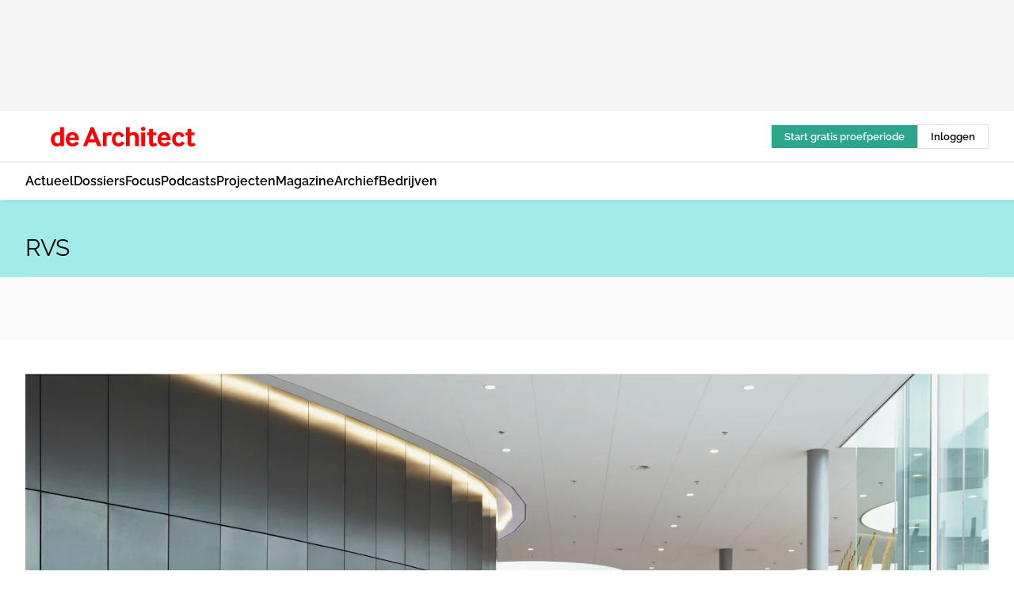

--- FILE ---
content_type: text/html;charset=utf-8
request_url: https://www.dearchitect.nl/onderwerp/rvs
body_size: 191830
content:
<!DOCTYPE html><html  lang="nl"><head><meta charset="utf-8"><meta name="viewport" content="width=device-width, initial-scale=1"><title>Alles over RVS</title><link rel="preconnect" href="https://vmn-dearchitect.imgix.net"><script data-vendor="c:salesfeed-TUB6ETxE" async src="https://dearchitect.strategy3talk.nl/" type="didomi/javascript"></script><style>:root .dearchitect {--logo-sm-height:2rem;
--logo-sm-width:14.6rem;
--logo-sm-top-offset:0;
--logo-md-height:2.5rem;
--logo-md-width:18.3rem;
--logo-md-top-offset:0;
--primary-color:#ff0000;
--primary-color-dark:#000;
--primary-color-medium:#b12126;
--secondary-color:#a3ebeb;
--secondary-color-medium:#deffff;
--secondary-color-light:#fbfafa;
--heading-font:raleway, sans-serif;
--label-font:raleway, sans-serif;
--label-theme-font:raleway, sans-serif;
--menu-font:raleway, sans-serif;
--text-font:raleway, sans-serif;
--white-color:#fff;
--black-color:#000;
--grey-color:#838993;
--text-color:var(--primary-color-dark);
--error-color:#e63900;
--warning-color:#ffc8c8;
--success-color:#afc8eb;
--alt-color:var(--secondary-color);
--alt-color-medium:var(--secondary-color-medium);
--alt-color-light:var(--secondary-color-light);
--bundle-highlighted-background-color:var(--secondary-color);
--bundle-highlighted-text-color:var(--primary-color-dark);
--bundle-highlighted-line-color:var(--secondary-color-medium);
--head-font:raleway, sans-serif;
--head-font-weight:700;
--text-h1-font-family:raleway, serif;
--text-h2-font-family:raleway, sans-serif;
--text-h3-font-family:raleway, sans-serif;
--text-h4-font-family:raleway, sans-serif;
--text-intro-font-family:raleway, serif;
--text-article-body-font-family:raleway, serif;
--text-body-font-family:raleway, serif;
--text-section-title-font-family:raleway, serif;
--text-note-font-family:raleway, sans-serif;
--text-tag-font-family:raleway, sans-serif;
--text-menu-font-family:raleway, sans-serif;
--text-button-font-family:raleway, sans-serif;
--border-radius:0;
--notification-bg-color:rgba(212, 237, 218, 0.94);
--notification-text-color:var(--primary-color-dark);
--notification-link-color:var(--primary-color-dark);
--notification-link-hover-color:var(--primary-color-dark);
--notification-icon-color:var(--primary-color-dark);
--notification-border:0px solid var(--primary-color);}</style><style>:root {
     --adslot-top--small: 15rem;
     --adslot-top--medium: 14rem;
     --adslot-top--large: 14rem;
    }</style><style>.grid[data-v-73a357e0]{display:flex;flex-direction:column}.grid[data-v-73a357e0]>*{margin-top:var(--spacing-5)}.grid>.gapless-bottom[data-v-73a357e0]+*,.grid>.gapless-top[data-v-73a357e0],.grid[data-v-73a357e0]>:first-child{margin-top:0}</style><style>.row-wrapper.sticky[data-v-6bea25a5]{position:sticky;top:0;z-index:var(--level-1-index)}.row-wrapper.padding[data-v-6bea25a5],.row-wrapper.padding_bottom[data-v-6bea25a5],.row-wrapper.padding_inset[data-v-6bea25a5]{padding-bottom:var(--spacing-5)}.row-wrapper.padding[data-v-6bea25a5],.row-wrapper.padding_inset[data-v-6bea25a5],.row-wrapper.padding_top[data-v-6bea25a5]{padding-top:var(--spacing-5)}.row-wrapper.padding_inset[data-v-6bea25a5]{padding-left:var(--spacing-3);padding-right:var(--spacing-3)}@media(min-width:1280px){.row-wrapper.padding_inset[data-v-6bea25a5]{padding-left:var(--spacing-5);padding-right:var(--spacing-5)}}.row-wrapper.section_header[data-v-6bea25a5]{margin-bottom:calc((var(--spacing-5) - var(--spacing-4))*-1)}.row[data-v-6bea25a5]{--gap:3.2rem;display:flex;flex-direction:column;gap:var(--gap);width:100%}.row.reverse[data-v-6bea25a5]{flex-direction:column-reverse}@media(min-width:766px){.row[data-v-6bea25a5],.row.reverse[data-v-6bea25a5]{flex-direction:row}}.row .column[data-v-6bea25a5]:empty{display:none}@media(min-width:766px){.row .column.ad[data-v-6bea25a5]{flex-shrink:0;width:30rem}.row .column.article[data-v-6bea25a5]{margin-right:calc(11.5rem - var(--gap));width:59.2rem}.row .column.article[data-v-6bea25a5]:not(:only-child){margin-left:auto}}.row .column.hero[data-v-6bea25a5]{background-color:var(--neutral-color-1);margin-top:-15rem;padding:var(--spacing-4) var(--spacing-4) 0 var(--spacing-4);z-index:2}@media(min-width:766px){.row .column.hero[data-v-6bea25a5]{padding:calc(var(--spacing-3)*2) var(--spacing-7) 0 var(--spacing-7)}}@media(max-width:766px){.row .column[data-v-6bea25a5]{width:100%!important}}@media(min-width:766px){.row .column.article+.column.ad[data-v-6bea25a5]:empty{display:flex}}.row[data-v-6bea25a5]:has(.column:only-child):has(.hero){flex-direction:row}@media(max-width:766px){.row[data-v-6bea25a5]:has(.column:nth-child(2)):has(.hero){height:auto!important}}.row[data-v-6bea25a5]:has(.column:nth-child(n+3)):has([type=article_highlight]){flex-direction:column}@media(max-width:1280px){.row:has(.column:nth-child(n+3)):has([type=article_highlight]) .column[data-v-6bea25a5]{width:100%!important}}@media(max-width:1280px)and (min-width:766px){.row:has(.column:nth-child(n+3)):has([type=article_highlight]) .column[data-v-6bea25a5]:is(:nth-child(2),:nth-child(3)){width:calc(50% - 1.6rem)!important}}@media(max-width:1280px){.row[data-v-6bea25a5]:has(.column:nth-child(n+3)):has([type=article_highlight]) .component[type=article_highlight]{max-height:100%}}@media(min-width:766px){.row[data-v-6bea25a5]:has(.column:nth-child(n+3)):has([type=article_highlight]){flex-direction:row;flex-wrap:wrap;justify-content:space-between}}@media(min-width:1280px){.row[data-v-6bea25a5]:has(.column:nth-child(n+3)):has([type=article_highlight]){flex-wrap:nowrap;justify-content:unset}}section[data-v-6bea25a5]:not(:has(.row>.column:not(:empty))){display:none}</style><style>.column.article .image-block,.column.article .paywall .cta-block,.column.article .registration-block{padding-left:var(--spacing-5);padding-right:var(--spacing-5)}</style><style>.column[data-v-e27f241f]{display:flex;flex-direction:column}.column>.component[data-v-e27f241f]:not(:first-child){margin-top:var(--spacing-5)}.column>.component:not(:first-child)[type=article_author_dates][data-v-e27f241f],.column>.component:not(:first-child)[type=article_authors][data-v-e27f241f],.column>.component:not(:first-child)[type=article_dates][data-v-e27f241f],.column>.component:not(:first-child)[type=article_intro][data-v-e27f241f],.column>.component:not(:first-child)[type=article_toc_desktop][data-v-e27f241f]{margin-top:var(--spacing-2)}</style><style>.ad-slot-top[data-v-478f03bd]{background-color:var(--neutral-color-2);display:flex;justify-content:center;min-height:var(--adslot-top--small);padding:.75rem 0}@media(min-width:480px){.ad-slot-top[data-v-478f03bd]{min-height:var(--adslot-top--medium)}}@media(min-width:960px){.ad-slot-top[data-v-478f03bd]{min-height:var(--adslot-top--large)}}.hidden[data-v-478f03bd]{display:none}</style><style>[id^=div-gpt-ad][data-v-edcc89be]{align-items:center;display:flex;justify-content:center}[id^=div-gpt-ad][data-v-edcc89be]:empty{display:none}[section=full_width_ad][data-v-edcc89be]{background-color:var(--neutral-color-2);padding:1.6rem 0;position:relative}[section=full_width_ad][data-v-edcc89be]:before{background-color:inherit;content:"";height:100%;margin-right:-50vw;position:absolute;right:51%;top:0;width:150vw;z-index:-1}</style><style>.app-menu-wrapper[data-v-89194ed1]{width:100%}.app-menu[data-v-89194ed1]{z-index:var(--level-1-index)}.app-menu.open .search-bar[data-v-89194ed1]{display:none}.app-menu.fixed[data-v-89194ed1]{max-height:var(--spacing-6)}.menu-bar[data-v-89194ed1]{align-items:center;display:flex;height:4.8rem}.menu-bar.hidden[data-v-89194ed1]{display:none}.menu-bar .container[data-v-89194ed1]{height:100%}nav[data-v-89194ed1]{align-items:center;display:flex;gap:var(--spacing-2);justify-content:space-between}.search[data-v-89194ed1]{margin-left:var(--spacing-3)}.search svg[data-v-89194ed1]{display:block;height:var(--spacing-4);width:var(--spacing-4)}.search-bar[data-v-89194ed1]{display:none}.search-bar.open[data-v-89194ed1]{display:block;flex:1;margin-left:var(--spacing-3)}@media(min-width:960px){.search-bar.open[data-v-89194ed1]{flex:unset;margin-left:0}}.nav-main[data-v-89194ed1]{display:flex;flex-grow:1;opacity:1;overflow:hidden;transition:opacity 125ms ease-in;visibility:visible}.nav-main.open[data-v-89194ed1]{display:none}@media(min-width:960px){.nav-main[data-v-89194ed1]{overflow:visible}}</style><style>.top-bar[data-v-9e4a1bec]{align-items:center;display:flex;height:auto;justify-content:flex-end;padding-bottom:var(--spacing-1);padding-top:var(--spacing-1);position:relative;z-index:var(--level-2-index)}@media(min-width:960px){.top-bar[data-v-9e4a1bec]{padding-bottom:var(--spacing-2);padding-top:var(--spacing-2)}}.top-bar .app-menu[data-v-9e4a1bec]{align-items:center;display:flex;flex:1;gap:var(--spacing-3);justify-content:flex-end;list-style-type:none;margin:0;padding:0;z-index:1}@media(min-width:960px){.top-bar .app-menu[data-v-9e4a1bec]{height:var(--spacing-5);justify-content:space-between}}.top-bar .app-menu .logo-well[data-v-9e4a1bec]{align-items:center;display:flex;gap:var(--spacing-3);margin-right:auto}.top-bar .app-menu button[data-v-9e4a1bec]{align-items:center;background:none;border:none;cursor:pointer;display:flex;height:var(--spacing-5);padding:0;width:3.2rem}@media(min-width:1280px){.top-bar .app-menu button[data-v-9e4a1bec]{display:none}.top-bar .app-menu button.foldout[data-v-9e4a1bec]{display:flex}}.top-bar .app-menu .actions-wrapper[data-v-9e4a1bec]{display:flex;gap:var(--spacing-3);justify-content:flex-end;padding:0}.top-bar .app-menu .actions-wrapper li[data-v-9e4a1bec]{align-items:center;display:flex}.top-bar .app-menu .actions-wrapper li[data-v-9e4a1bec]:empty{display:none}.top-bar .app-menu .languages[data-v-9e4a1bec] a{text-decoration:none;text-transform:uppercase}.top-bar .app-menu .languages[data-v-9e4a1bec] a.active{font-weight:600}.top-bar .app-menu .languages[data-v-9e4a1bec] li:last-child{border-left:2px solid var(--neutral-color-0);margin-left:var(--spacing-1);padding-left:var(--spacing-1)}</style><style>a[data-v-257cf6b6]{align-items:center;cursor:pointer;display:flex}img[data-v-257cf6b6]{height:var(--logo-sm-height);margin-top:var(--logo-sm-top-offset);width:var(--logo-sm-width)}@media(min-width:1280px){img[data-v-257cf6b6]{height:var(--logo-md-height);margin-top:var(--logo-md-top-offset);width:var(--logo-md-width)}}</style><style>.nav-main[data-v-8a1cb5e3]{height:100%;position:relative}.nav-main[data-v-8a1cb5e3]:after{background-image:linear-gradient(90deg,#fff0,#fff);bottom:0;content:"";height:100%;opacity:1;pointer-events:none;position:absolute;right:0;top:0;transition:opacity .25s ease;width:var(--spacing-5)}@media(min-width:960px){.nav-main[data-v-8a1cb5e3]:after{content:none}}.nav-main.end[data-v-8a1cb5e3]:after{opacity:0}.nav-main>ul[data-v-8a1cb5e3]{-ms-overflow-style:none;display:flex;gap:var(--spacing-3);height:100%;list-style-type:none;overflow-x:auto;overflow-y:hidden;padding:0;scroll-behavior:smooth;scrollbar-width:none}@media(min-width:960px){.nav-main>ul[data-v-8a1cb5e3]{gap:var(--spacing-4);overflow-x:visible;overflow-y:visible}}@media(min-width:960px){.nav-main>ul>li:focus .dropdown[data-v-8a1cb5e3],.nav-main>ul>li:focus-within .dropdown[data-v-8a1cb5e3],.nav-main>ul>li:hover .dropdown[data-v-8a1cb5e3]{opacity:1;transform:scale(1) translateY(5px);visibility:visible}}.nav-main>ul>li.active a[data-v-8a1cb5e3]{position:relative}.nav-main>ul>li.active a[data-v-8a1cb5e3]:after{background:var(--active-menu,var(--primary-color));bottom:0;content:"";height:3px;position:absolute;width:100%}</style><style>span[data-v-70aa4d73]{cursor:pointer}a[data-v-70aa4d73],span[data-v-70aa4d73]{align-items:center;color:var(--black-color);display:flex;flex-shrink:0;font-family:var(--text-menu-font-family);font-size:var(--text-menu-sm-font-size);font-weight:var(--text-menu-font-weight);gap:var(--spacing-default);height:100%;position:relative;text-decoration:none;white-space:nowrap;word-break:keep-all}@media(min-width:1280px){a[data-v-70aa4d73],span[data-v-70aa4d73]{font-size:var(--text-menu-md-font-size)}}a .icon[data-v-70aa4d73],span .icon[data-v-70aa4d73]{display:none}@media(min-width:766px){a .icon[data-v-70aa4d73],span .icon[data-v-70aa4d73]{display:block}}.badge[data-v-70aa4d73]{background-color:var(--primary-color);border-radius:var(--border-radius-round);color:var(--neutral-color-1);font-family:var(--local-font-family,var(--text-tag-font-family));font-size:var(--local-font-size,var(--text-tag-sm-font-size));font-weight:var(--local-font-weight,var(--text-tag-font-weight));height:var(--spacing-3);line-height:var(--local-line-height,var(--text-tag-sm-line-height));position:absolute;right:calc(var(--spacing-2)*-1);text-align:center;text-transform:uppercase;top:0;width:var(--spacing-3)}@media(min-width:1280px){.badge[data-v-70aa4d73]{font-size:var(--local-font-size,var(--text-tag-md-font-size));font-weight:var(--local-font-weight,var(--text-tag-md-font-weight,var(--text-tag-font-weight)));line-height:var(--local-line-height,var(--text-tag-md-line-height))}}</style><style>.dropdown[data-v-b5c58b99]{background-color:var(--neutral-color-1);border-radius:var(--border-radius);box-shadow:0 3px 20px #0000001a;display:flex;flex-direction:column;gap:var(--spacing-3);list-style-type:none;opacity:0;padding:var(--spacing-4) 0;position:absolute;transform:scale(.95) translateY(0);transition:all 125ms ease-out;visibility:hidden;width:25rem;z-index:var(--level-2-index)}.dropdown .item a[data-v-b5c58b99]{display:block;font-family:var(--local-font-family,var(--text-body-font-family));font-size:var(--local-font-size,var(--text-body-sm-font-size));font-weight:var(--local-font-weight,var(--text-body-font-weight));line-height:var(--local-line-height,var(--text-body-sm-line-height));padding:0 var(--spacing-4);text-decoration:none}@media(min-width:1280px){.dropdown .item a[data-v-b5c58b99]{font-size:var(--local-font-size,var(--text-body-md-font-size));font-weight:var(--local-font-weight,var(--text-body-md-font-weight,var(--text-body-font-weight)));line-height:var(--local-line-height,var(--text-body-md-line-height))}}.dropdown .item a[data-v-b5c58b99]:hover{color:var(--primary-color)}</style><style>.actions[data-v-2d698aca]{align-items:center;display:flex;gap:var(--spacing-1);justify-content:flex-end}.action[data-v-2d698aca],.relative[data-v-2d698aca]{display:flex;position:relative}.action[data-v-2d698aca]{align-items:center;background:none;border:0;color:var(--primary-color-dark);cursor:pointer;height:2.4rem;outline:none;padding:0;text-decoration:none}.action .count[data-v-2d698aca]{align-items:center;color:var(--neutral-color-1);display:flex;font-family:var(--heading-font);font-size:1.2rem;font-weight:600;justify-content:center;line-height:var(--spacing-3)}.action .count[data-v-2d698aca],.action.unread[data-v-2d698aca]:after{background-color:#e2001a;border-radius:var(--border-radius-round);height:1.6rem;left:var(--spacing-3);position:absolute;top:calc(var(--spacing-1)*-1);width:1.6rem}.action.unread[data-v-2d698aca]:after{content:""}.action .indicator[data-v-2d698aca]{align-items:center;background-color:var(--neutral-color-4);border-radius:100%;display:flex;height:var(--spacing-3);left:var(--spacing-3);position:absolute;top:calc(var(--spacing-1)*-1);width:var(--spacing-3)}.action .indicator.authenticated[data-v-2d698aca]{background-color:#0a9e0a}.action .indicator span[data-v-2d698aca]{color:var(--white-color)}.onboarding[data-v-2d698aca],.user_logged_out[data-v-2d698aca]{position:absolute;right:-.5rem;top:4.2rem}@media(min-width:1280px){.onboarding[data-v-2d698aca],.user_logged_out[data-v-2d698aca]{right:-4rem}}@media(min-width:480px){.user_logged_in[data-v-2d698aca]{left:unset;position:absolute;right:-.5rem;top:4.2rem}}@media(min-width:480px)and (min-width:1280px){.user_logged_in[data-v-2d698aca]{right:-4rem}}.onboarding[data-v-2d698aca]{right:-4.5rem}@media(min-width:1280px){.onboarding[data-v-2d698aca]{right:-4rem}}.dropdown-enter-active[data-v-2d698aca]{transition:all .1s ease-out}.dropdown-leave-active[data-v-2d698aca]{transition:all 75ms ease-in}.dropdown-enter-from[data-v-2d698aca],.dropdown-leave-to[data-v-2d698aca]{opacity:0;transform:scale(.95) translateY(-5px)}.dropdown-enter-to[data-v-2d698aca],.dropdown-leave-from[data-v-2d698aca]{opacity:1;transform:scale(1) translateY(0)}</style><style>.app-menu-user-logged-out[data-v-89d7b9b6]{background-color:var(--neutral-color-1);border-radius:var(--border-radius);box-shadow:0 0 10px 5px #0000001a;width:30rem;z-index:var(--level-2-index)}.app-menu-user-logged-out[data-v-89d7b9b6]:before{background-color:var(--neutral-color-1);content:"";height:2rem;position:absolute;right:1.2rem;top:-1rem;transform:rotate(45deg);width:2rem}@media(min-width:1280px){.app-menu-user-logged-out[data-v-89d7b9b6]:before{right:4.7rem}}.app-menu-user-logged-out .close[data-v-89d7b9b6]{all:unset;align-self:flex-end;cursor:pointer;position:absolute;right:var(--spacing-2);top:var(--spacing-2);z-index:1}.app-menu-user-logged-out .close+li[data-v-89d7b9b6]{border-top:none;margin-top:0}.app-menu-user-logged-out ul[data-v-89d7b9b6]{display:flex;flex-direction:column;list-style-type:none;padding:var(--spacing-1) 0}.app-menu-user-logged-out ul>li[data-v-89d7b9b6]{border-top:1px solid var(--border-color);padding:var(--spacing-1) var(--spacing-4);position:relative}.app-menu-user-logged-out ul>li[data-v-89d7b9b6]:first-of-type{padding-right:var(--spacing-5)}.app-menu-user-logged-out ul>li+li.remove-border[data-v-89d7b9b6],.app-menu-user-logged-out ul>li.remove-border+li[data-v-89d7b9b6],.app-menu-user-logged-out ul>li[data-v-89d7b9b6]:first-child{border-top:none;margin-top:0}.app-menu-user-logged-out ul>li[data-v-89d7b9b6]:empty{display:none}.app-menu-user-logged-out ul>li p[data-v-89d7b9b6],.app-menu-user-logged-out ul>li span[data-v-89d7b9b6]:not(.icon){display:inline-block;font-family:var(--local-font-family,var(--text-body-font-family));font-size:var(--local-font-size,var(--text-body-sm-font-size));font-weight:var(--local-font-weight,var(--text-body-font-weight));line-height:var(--local-line-height,var(--text-body-sm-line-height));overflow:hidden;text-overflow:ellipsis;width:100%}@media(min-width:1280px){.app-menu-user-logged-out ul>li p[data-v-89d7b9b6],.app-menu-user-logged-out ul>li span[data-v-89d7b9b6]:not(.icon){font-size:var(--local-font-size,var(--text-body-md-font-size));font-weight:var(--local-font-weight,var(--text-body-md-font-weight,var(--text-body-font-weight)));line-height:var(--local-line-height,var(--text-body-md-line-height))}}.app-menu-user-logged-out ul>li.highlight[data-v-89d7b9b6]{animation:shadow-pulse-89d7b9b6 .5s infinite alternate}.app-menu-user-logged-out ul>li.highlight+li[data-v-89d7b9b6]{border-top:none}.app-menu-user-logged-out ul>li .link[data-v-89d7b9b6]{all:unset;align-items:center;cursor:pointer;display:flex;font-family:var(--local-font-family,var(--text-body-font-family));font-size:var(--local-font-size,var(--text-body-sm-font-size));font-weight:var(--local-font-weight,var(--text-body-font-weight));justify-content:space-between;line-height:var(--local-line-height,var(--text-body-sm-line-height));-webkit-text-decoration:solid underline transparent 1px;text-decoration:solid underline transparent 1px;text-underline-offset:var(--spacing-default);transition:color var(--transition-speed),text-decoration-color var(--transition-speed);vertical-align:text-top}@media(min-width:1280px){.app-menu-user-logged-out ul>li .link[data-v-89d7b9b6]{font-size:var(--local-font-size,var(--text-body-md-font-size));font-weight:var(--local-font-weight,var(--text-body-md-font-weight,var(--text-body-font-weight)));line-height:var(--local-line-height,var(--text-body-md-line-height))}}.app-menu-user-logged-out ul>li .link[data-v-89d7b9b6]:hover{text-decoration-color:#000}.app-menu-user-logged-out ul>li .link.small[data-v-89d7b9b6]{font-family:var(--local-font-family,var(--text-note-font-family));font-size:var(--local-font-size,var(--text-note-sm-font-size));font-weight:var(--local-font-weight,var(--text-note-font-weight));line-height:var(--local-line-height,var(--text-note-sm-line-height));margin-bottom:var(--spacing-2);margin-top:.4rem;text-decoration:underline}.app-menu-user-logged-out ul>li .link.small[data-v-89d7b9b6]:hover{text-decoration-color:transparent}@media(min-width:1280px){.app-menu-user-logged-out ul>li .link.small[data-v-89d7b9b6]{font-size:var(--local-font-size,var(--text-note-md-font-size));font-weight:var(--local-font-weight,var(--text-note-md-font-weight,var(--text-note-font-weight)));line-height:var(--local-line-height,var(--text-note-md-line-height))}}.app-menu-user-logged-out ul>li .toggle[data-v-89d7b9b6]{align-items:center;display:flex;font-family:var(--local-font-family,var(--text-body-font-family));font-size:var(--local-font-size,var(--text-body-sm-font-size));font-weight:var(--local-font-weight,var(--text-body-font-weight));gap:var(--spacing-1);justify-content:space-between;line-height:var(--local-line-height,var(--text-body-sm-line-height))}@media(min-width:1280px){.app-menu-user-logged-out ul>li .toggle[data-v-89d7b9b6]{font-size:var(--local-font-size,var(--text-body-md-font-size));font-weight:var(--local-font-weight,var(--text-body-md-font-weight,var(--text-body-font-weight)));line-height:var(--local-line-height,var(--text-body-md-line-height))}}.app-menu-user-logged-out ul>li .toggle .icon[data-v-89d7b9b6]{flex-shrink:0;margin-left:auto}@keyframes shadow-pulse-89d7b9b6{0%{box-shadow:var(--primary-color) 0 0 3px 2px}to{box-shadow:var(--primary-color) 0 0 6px 2px}}</style><style>.header-title[data-v-8438383f]{display:flex;gap:var(--spacing-1);padding-top:var(--spacing-5)}.header-title.line[data-v-8438383f]{border-bottom:1px solid var(--neutral-color-3);padding-bottom:var(--spacing-3)}</style><style>.h1[data-v-8c79387e]{font-family:var(--local-font-family,var(--text-h1-font-family));font-size:var(--local-font-size,var(--text-h1-sm-font-size));font-weight:var(--local-font-weight,var(--text-h1-font-weight));line-height:var(--local-line-height,var(--text-h1-sm-line-height))}@media(min-width:1280px){.h1[data-v-8c79387e]{font-size:var(--local-font-size,var(--text-h1-md-font-size));font-weight:var(--local-font-weight,var(--text-h1-md-font-weight,var(--text-h1-font-weight)));line-height:var(--local-line-height,var(--text-h1-md-line-height))}}.h2[data-v-8c79387e]{font-family:var(--local-font-family,var(--text-h2-font-family));font-size:var(--local-font-size,var(--text-h2-sm-font-size));font-weight:var(--local-font-weight,var(--text-h2-font-weight));line-height:var(--local-line-height,var(--text-h2-sm-line-height))}@media(min-width:1280px){.h2[data-v-8c79387e]{font-size:var(--local-font-size,var(--text-h2-md-font-size));font-weight:var(--local-font-weight,var(--text-h2-md-font-weight,var(--text-h2-font-weight)));line-height:var(--local-line-height,var(--text-h2-md-line-height))}}.h3[data-v-8c79387e]{font-family:var(--local-font-family,var(--text-h3-font-family));font-size:var(--local-font-size,var(--text-h3-sm-font-size));font-weight:var(--local-font-weight,var(--text-h3-font-weight));line-height:var(--local-line-height,var(--text-h3-sm-line-height))}@media(min-width:1280px){.h3[data-v-8c79387e]{font-size:var(--local-font-size,var(--text-h3-md-font-size));font-weight:var(--local-font-weight,var(--text-h3-md-font-weight,var(--text-h3-font-weight)));line-height:var(--local-line-height,var(--text-h3-md-line-height))}}.h4[data-v-8c79387e]{font-family:var(--local-font-family,var(--text-h4-font-family));font-size:var(--local-font-size,var(--text-h4-sm-font-size));font-weight:var(--local-font-weight,var(--text-h4-font-weight));line-height:var(--local-line-height,var(--text-h4-sm-line-height))}@media(min-width:1280px){.h4[data-v-8c79387e]{font-size:var(--local-font-size,var(--text-h4-md-font-size));font-weight:var(--local-font-weight,var(--text-h4-md-font-weight,var(--text-h4-font-weight)));line-height:var(--local-line-height,var(--text-h4-md-line-height))}}.hero[data-v-8c79387e]{font-family:var(--local-font-family,var(--text-hero-font-family));font-size:var(--local-font-size,var(--text-hero-sm-font-size));font-weight:var(--local-font-weight,var(--text-hero-font-weight));line-height:var(--local-line-height,var(--text-hero-sm-line-height))}@media(min-width:1280px){.hero[data-v-8c79387e]{font-size:var(--local-font-size,var(--text-hero-md-font-size));font-weight:var(--local-font-weight,var(--text-hero-md-font-weight,var(--text-hero-font-weight)));line-height:var(--local-line-height,var(--text-hero-md-line-height))}}.section-title[data-v-8c79387e]{font-family:var(--local-font-family,var(--text-section-title-font-family));font-size:var(--local-font-size,var(--text-section-title-sm-font-size));font-weight:var(--local-font-weight,var(--text-section-title-font-weight));line-height:var(--local-line-height,var(--text-section-title-sm-line-height))}@media(min-width:1280px){.section-title[data-v-8c79387e]{font-size:var(--local-font-size,var(--text-section-title-md-font-size));font-weight:var(--local-font-weight,var(--text-section-title-md-font-weight,var(--text-section-title-font-weight)));line-height:var(--local-line-height,var(--text-section-title-md-line-height))}}</style><style>.article[data-v-94419d01]{cursor:pointer;display:block;margin:0;overflow:hidden;position:relative}.article[data-v-94419d01]:not(.full_width){border-radius:var(--border-radius)}.article:hover span[data-v-94419d01]{border-bottom-color:var(--neutral-color-1)}.article[data-v-94419d01]:before{background:linear-gradient(180deg,#c4c4c400,#061b25bf);bottom:0;content:"";height:50%;left:0;position:absolute;right:0}div.wrapper[data-v-94419d01]{align-items:center;display:flex;flex-direction:column;inset:0;justify-content:flex-end;padding:3rem;position:absolute}div.container[data-v-94419d01]{-moz-column-gap:var(--spacing-5);column-gap:var(--spacing-5);position:absolute;row-gap:var(--spacing-1)}@media(min-width:766px){div.container[data-v-94419d01]{display:grid;grid-template-columns:1fr 1fr}.featured div.container[data-v-94419d01]{position:static}}.label[data-v-94419d01]{grid-column-start:span 2}h2[data-v-94419d01]{color:var(--neutral-color-1);font-family:var(--local-font-family,var(--text-h2-font-family));font-size:var(--local-font-size,var(--text-h2-sm-font-size));font-weight:var(--local-font-weight,var(--text-h2-font-weight));line-height:var(--local-line-height,var(--text-h2-sm-line-height))}@media(min-width:1280px){h2[data-v-94419d01]{font-size:var(--local-font-size,var(--text-h2-md-font-size));font-weight:var(--local-font-weight,var(--text-h2-md-font-weight,var(--text-h2-font-weight)));line-height:var(--local-line-height,var(--text-h2-md-line-height))}}h2 span[data-v-94419d01]{border-bottom:1px solid transparent;transition:border-color var(--transition-speed)}p[data-v-94419d01]{-webkit-box-orient:vertical;-webkit-line-clamp:2;color:var(--neutral-color-1);display:none;line-clamp:2;overflow:hidden;text-overflow:ellipsis}@media(min-width:766px){p[data-v-94419d01]{display:-webkit-box}}.img[data-v-94419d01]{aspect-ratio:16/9;block-size:auto;display:block;max-inline-size:100%;width:100%}</style><style>span[data-v-b947aef7]{color:var(--primary-color);font-family:var(--local-font-family,var(--text-tag-font-family));font-size:var(--local-font-size,var(--text-tag-sm-font-size));font-weight:var(--local-font-weight,var(--text-tag-font-weight));line-height:var(--local-line-height,var(--text-tag-sm-line-height));text-transform:uppercase}@media(min-width:1280px){span[data-v-b947aef7]{font-size:var(--local-font-size,var(--text-tag-md-font-size));font-weight:var(--local-font-weight,var(--text-tag-md-font-weight,var(--text-tag-font-weight)));line-height:var(--local-line-height,var(--text-tag-md-line-height))}}</style><style>section[data-v-20e6bee7]{display:flex;flex-direction:column;gap:var(--spacing-4)}section .summaries[data-v-20e6bee7]{--gap:3.2rem;display:grid;gap:var(--gap);list-style-type:none;padding:0}section .summaries.base\:columns\:1[data-v-20e6bee7]{grid-template-columns:repeat(1,minmax(0,1fr))}section .summaries.base\:columns\:2[data-v-20e6bee7]{grid-template-columns:repeat(2,minmax(0,1fr))}section .summaries.base\:columns\:3[data-v-20e6bee7]{grid-template-columns:repeat(3,minmax(0,1fr))}section .summaries.base\:columns\:4[data-v-20e6bee7]{grid-template-columns:repeat(4,minmax(0,1fr))}section .summaries.base\:slider-on[data-v-20e6bee7]{-webkit-overflow-scrolling:touch;display:flex;flex-wrap:nowrap;margin-left:calc(var(--spacing-3)*-1);margin-right:calc(var(--spacing-3)*-1);overflow-x:auto;padding:0 var(--spacing-3);scroll-padding:0 var(--spacing-3);scroll-snap-type:x mandatory}section .summaries.base\:slider-on[data-v-20e6bee7]>*{min-width:clamp(22.5rem,50%,100%);scroll-snap-align:start}section .summaries.base\:slider-off[data-v-20e6bee7]{display:grid;margin-left:0;margin-right:0;overflow-x:initial;padding:0}section .summaries.base\:slider-off[data-v-20e6bee7]>*{min-width:auto}@media(min-width:375px){section .summaries.mobile\:columns\:1[data-v-20e6bee7]{grid-template-columns:repeat(1,minmax(0,1fr))}section .summaries.mobile\:columns\:2[data-v-20e6bee7]{grid-template-columns:repeat(2,minmax(0,1fr))}section .summaries.mobile\:columns\:3[data-v-20e6bee7]{grid-template-columns:repeat(3,minmax(0,1fr))}section .summaries.mobile\:columns\:4[data-v-20e6bee7]{grid-template-columns:repeat(4,minmax(0,1fr))}section .summaries.mobile\:slider-on[data-v-20e6bee7]{-webkit-overflow-scrolling:touch;display:flex;flex-wrap:nowrap;margin-left:calc(var(--spacing-3)*-1);margin-right:calc(var(--spacing-3)*-1);overflow-x:auto;padding:0 var(--spacing-3);scroll-padding:0 var(--spacing-3);scroll-snap-type:x mandatory}section .summaries.mobile\:slider-on[data-v-20e6bee7]>*{min-width:clamp(22.5rem,50%,100%);scroll-snap-align:start}section .summaries.mobile\:slider-off[data-v-20e6bee7]{display:grid;margin-left:0;margin-right:0;overflow-x:initial;padding:0}section .summaries.mobile\:slider-off[data-v-20e6bee7]>*{min-width:auto}}@media(min-width:766px){section .summaries.tablet\:columns\:1[data-v-20e6bee7]{grid-template-columns:repeat(1,minmax(0,1fr))}section .summaries.tablet\:columns\:2[data-v-20e6bee7]{grid-template-columns:repeat(2,minmax(0,1fr))}section .summaries.tablet\:columns\:3[data-v-20e6bee7]{grid-template-columns:repeat(3,minmax(0,1fr))}section .summaries.tablet\:columns\:4[data-v-20e6bee7]{grid-template-columns:repeat(4,minmax(0,1fr))}section .summaries.tablet\:slider-on[data-v-20e6bee7]{-webkit-overflow-scrolling:touch;display:flex;flex-wrap:nowrap;margin-left:calc(var(--spacing-3)*-1);margin-right:calc(var(--spacing-3)*-1);overflow-x:auto;padding:0 var(--spacing-3);scroll-padding:0 var(--spacing-3);scroll-snap-type:x mandatory}section .summaries.tablet\:slider-on[data-v-20e6bee7]>*{min-width:clamp(22.5rem,50%,100%);scroll-snap-align:start}section .summaries.tablet\:slider-off[data-v-20e6bee7]{display:grid;margin-left:0;margin-right:0;overflow-x:initial;padding:0}section .summaries.tablet\:slider-off[data-v-20e6bee7]>*{min-width:auto}}@media(min-width:1024px){section .summaries.desktop\:columns\:1[data-v-20e6bee7]{grid-template-columns:repeat(1,minmax(0,1fr))}section .summaries.desktop\:columns\:2[data-v-20e6bee7]{grid-template-columns:repeat(2,minmax(0,1fr))}section .summaries.desktop\:columns\:3[data-v-20e6bee7]{grid-template-columns:repeat(3,minmax(0,1fr))}section .summaries.desktop\:columns\:4[data-v-20e6bee7]{grid-template-columns:repeat(4,minmax(0,1fr))}section .summaries.desktop\:slider-on[data-v-20e6bee7]{-webkit-overflow-scrolling:touch;display:flex;flex-wrap:nowrap;margin-left:calc(var(--spacing-3)*-1);margin-right:calc(var(--spacing-3)*-1);overflow-x:auto;padding:0 var(--spacing-3);scroll-padding:0 var(--spacing-3);scroll-snap-type:x mandatory}section .summaries.desktop\:slider-on[data-v-20e6bee7]>*{min-width:clamp(22.5rem,50%,100%);scroll-snap-align:start}section .summaries.desktop\:slider-off[data-v-20e6bee7]{display:grid;margin-left:0;margin-right:0;overflow-x:initial;padding:0}section .summaries.desktop\:slider-off[data-v-20e6bee7]>*{min-width:auto}}.list[data-v-20e6bee7]{display:flex;flex-direction:column;gap:var(--spacing-4)}a.more-link[data-v-20e6bee7]{font-family:var(--local-font-family,var(--text-h4-font-family));font-size:var(--local-font-size,var(--text-h4-sm-font-size));font-weight:var(--local-font-weight,var(--text-h4-font-weight));line-height:var(--local-line-height,var(--text-h4-sm-line-height))}@media(min-width:1280px){a.more-link[data-v-20e6bee7]{font-size:var(--local-font-size,var(--text-h4-md-font-size));font-weight:var(--local-font-weight,var(--text-h4-md-font-weight,var(--text-h4-font-weight)));line-height:var(--local-line-height,var(--text-h4-md-line-height))}}@media(min-width:766px){a.more-link[data-v-20e6bee7]{display:none}}</style><style>.subscribe[data-v-1205ce79]{container-type:inline-size}.subscribe.hidden[data-v-1205ce79]{display:none}.flex[data-v-1205ce79]{display:flex;flex-direction:column;gap:var(--spacing-4)}.flex.has-background-color[data-v-1205ce79]{padding:var(--spacing-5) var(--spacing-4)}.full_width .flex[data-v-1205ce79]{padding:var(--spacing-5) var(--spacing-3)}@media(min-width:1024px){.full_width .flex[data-v-1205ce79]{padding:var(--spacing-5) 0}}.content[data-v-1205ce79]{display:flex;flex-direction:column;gap:var(--spacing-2);justify-content:center}@media(min-width:766px){.content[data-v-1205ce79]{padding-right:0}}.image[data-v-1205ce79]{display:none}h2[data-v-1205ce79]{font-family:var(--local-font-family,var(--text-h3-font-family));font-size:var(--local-font-size,var(--text-h3-sm-font-size));font-weight:var(--local-font-weight,var(--text-h3-font-weight));line-height:var(--local-line-height,var(--text-h3-sm-line-height));text-wrap:balance}@media(min-width:1280px){h2[data-v-1205ce79]{font-size:var(--local-font-size,var(--text-h3-md-font-size));font-weight:var(--local-font-weight,var(--text-h3-md-font-weight,var(--text-h3-font-weight)));line-height:var(--local-line-height,var(--text-h3-md-line-height))}}.body-text[data-v-1205ce79]{font-family:var(--local-font-family,var(--text-body-font-family));font-size:var(--local-font-size,var(--text-body-sm-font-size));font-weight:var(--local-font-weight,var(--text-body-font-weight));line-height:var(--local-line-height,var(--text-body-sm-line-height))}@media(min-width:1280px){.body-text[data-v-1205ce79]{font-size:var(--local-font-size,var(--text-body-md-font-size));font-weight:var(--local-font-weight,var(--text-body-md-font-weight,var(--text-body-font-weight)));line-height:var(--local-line-height,var(--text-body-md-line-height))}}form[data-v-1205ce79]{display:flex;flex-direction:column;gap:var(--spacing-2);margin-top:var(--spacing-1)}form input[data-v-1205ce79]{background-color:var(--neutral-color-1);border:1px solid var(--neutral-color-0);border-radius:var(--border-radius);display:flex;font-size:1.6rem;height:var(--spacing-5);padding:var(--spacing-2) var(--spacing-3)}form input[data-v-1205ce79]::-moz-placeholder{color:var(--neutral-color-0);font-family:var(--local-font-family,var(--text-note-font-family));font-size:var(--local-font-size,var(--text-note-sm-font-size));font-weight:var(--local-font-weight,var(--text-note-font-weight));line-height:var(--local-line-height,var(--text-note-sm-line-height));opacity:.5}form input[data-v-1205ce79]::placeholder{color:var(--neutral-color-0);font-family:var(--local-font-family,var(--text-note-font-family));font-size:var(--local-font-size,var(--text-note-sm-font-size));font-weight:var(--local-font-weight,var(--text-note-font-weight));line-height:var(--local-line-height,var(--text-note-sm-line-height));opacity:.5}@media(min-width:1280px){form input[data-v-1205ce79]::-moz-placeholder{font-size:var(--local-font-size,var(--text-note-md-font-size));font-weight:var(--local-font-weight,var(--text-note-md-font-weight,var(--text-note-font-weight)));line-height:var(--local-line-height,var(--text-note-md-line-height))}form input[data-v-1205ce79]::placeholder{font-size:var(--local-font-size,var(--text-note-md-font-size));font-weight:var(--local-font-weight,var(--text-note-md-font-weight,var(--text-note-font-weight)));line-height:var(--local-line-height,var(--text-note-md-line-height))}}button[data-v-1205ce79]{border-radius:var(--border-radius);height:var(--spacing-5)}@container (min-width: 45rem){.flex[data-v-1205ce79]{background-color:inherit;padding-left:0;padding-right:0}.flex[data-v-1205ce79],form[data-v-1205ce79]{flex-direction:row}form[data-v-1205ce79]{flex-wrap:wrap;gap:var(--spacing-1)}input[data-v-1205ce79]{flex-grow:1}.image[data-v-1205ce79]{align-self:center;align-self:flex-end;display:flex;flex-shrink:0;height:22rem;margin-bottom:calc(var(--spacing-5)*-1);width:17rem}.image[data-v-1205ce79] img{height:100%;width:100%}}</style><style>.checkbox[data-v-c73e851d]{display:flex;flex-direction:column;gap:var(--spacing-default)}.checkbox .checkbox-wrapper[data-v-c73e851d]{display:flex;gap:var(--spacing-2);position:relative}.checkbox .checkbox-wrapper .icon[data-v-c73e851d]{color:var(--neutral-color-1);pointer-events:none;position:absolute}.checkbox .checkbox-wrapper input[data-v-c73e851d]{-webkit-appearance:none;-moz-appearance:none;appearance:none;background-color:var(--neutral-color-1);border:.5px solid var(--neutral-color-4);border-radius:var(--border-radius);cursor:pointer;flex-shrink:0;height:var(--spacing-4);width:var(--spacing-4)}.checkbox .checkbox-wrapper input[data-v-c73e851d]:checked{background-color:var(--primary-color-dark)}.checkbox .checkbox-wrapper label[data-v-c73e851d]{font-family:var(--local-font-family,var(--text-body-font-family));font-size:var(--local-font-size,var(--text-body-sm-font-size));font-weight:var(--local-font-weight,var(--text-body-font-weight));line-height:var(--local-line-height,var(--text-body-sm-line-height))}@media(min-width:1280px){.checkbox .checkbox-wrapper label[data-v-c73e851d]{font-size:var(--local-font-size,var(--text-body-md-font-size));font-weight:var(--local-font-weight,var(--text-body-md-font-weight,var(--text-body-font-weight)));line-height:var(--local-line-height,var(--text-body-md-line-height))}}.checkbox .error[data-v-c73e851d]{color:var(--error-color);display:block;font-size:1.2rem;font-weight:600;padding-left:3.5rem}</style><style>p.incorrect-user[data-v-0b13daa4]{overflow:hidden;word-wrap:break-word;width:100%}p.incorrect-user button[data-v-0b13daa4],p.incorrect-user span[data-v-0b13daa4]{display:inline;font-family:var(--local-font-family,var(--text-note-font-family));font-size:var(--local-font-size,var(--text-note-sm-font-size));font-weight:var(--local-font-weight,var(--text-note-font-weight));line-height:var(--local-line-height,var(--text-note-sm-line-height))}@media(min-width:1280px){p.incorrect-user button[data-v-0b13daa4],p.incorrect-user span[data-v-0b13daa4]{font-size:var(--local-font-size,var(--text-note-md-font-size));font-weight:var(--local-font-weight,var(--text-note-md-font-weight,var(--text-note-font-weight)));line-height:var(--local-line-height,var(--text-note-md-line-height))}}p.incorrect-user:has(.user):has(button) .divider[data-v-0b13daa4]{display:inline}p.incorrect-user .divider[data-v-0b13daa4]{display:none}p.incorrect-user button[data-v-0b13daa4]{-webkit-appearance:none;-moz-appearance:none;appearance:none;background:none;border:none;cursor:pointer;font-weight:600;margin:0;padding:0;text-align:left;text-decoration:underline;width:auto}p.incorrect-user button[data-v-0b13daa4]:hover{text-decoration:none}</style><style>.highlight-block .text{font-family:var(--local-font-family,var(--text-body-font-family));font-size:var(--local-font-size,var(--text-body-sm-font-size));font-weight:var(--local-font-weight,var(--text-body-font-weight));line-height:var(--local-line-height,var(--text-body-sm-line-height))}@media(min-width:1280px){.highlight-block .text{font-size:var(--local-font-size,var(--text-body-md-font-size));font-weight:var(--local-font-weight,var(--text-body-md-font-weight,var(--text-body-font-weight)));line-height:var(--local-line-height,var(--text-body-md-line-height))}}.highlight-block .text h1{font-family:var(--local-font-family,var(--text-h1-font-family));font-size:var(--local-font-size,var(--text-h1-sm-font-size));font-weight:var(--local-font-weight,var(--text-h1-font-weight));line-height:var(--local-line-height,var(--text-h1-sm-line-height))}@media(min-width:1280px){.highlight-block .text h1{font-size:var(--local-font-size,var(--text-h1-md-font-size));font-weight:var(--local-font-weight,var(--text-h1-md-font-weight,var(--text-h1-font-weight)));line-height:var(--local-line-height,var(--text-h1-md-line-height))}}.highlight-block .text h2{font-family:var(--local-font-family,var(--text-h2-font-family));font-size:var(--local-font-size,var(--text-h2-sm-font-size));font-weight:var(--local-font-weight,var(--text-h2-font-weight));line-height:var(--local-line-height,var(--text-h2-sm-line-height))}@media(min-width:1280px){.highlight-block .text h2{font-size:var(--local-font-size,var(--text-h2-md-font-size));font-weight:var(--local-font-weight,var(--text-h2-md-font-weight,var(--text-h2-font-weight)));line-height:var(--local-line-height,var(--text-h2-md-line-height))}}.highlight-block .text h3{font-family:var(--local-font-family,var(--text-h3-font-family));font-size:var(--local-font-size,var(--text-h3-sm-font-size));font-weight:var(--local-font-weight,var(--text-h3-font-weight));line-height:var(--local-line-height,var(--text-h3-sm-line-height))}@media(min-width:1280px){.highlight-block .text h3{font-size:var(--local-font-size,var(--text-h3-md-font-size));font-weight:var(--local-font-weight,var(--text-h3-md-font-weight,var(--text-h3-font-weight)));line-height:var(--local-line-height,var(--text-h3-md-line-height))}}.highlight-block .text ul{display:flex;flex-direction:column;padding-left:1.5rem}.highlight-block .text p~ul{margin-top:1rem}.highlight-block .text h1,.highlight-block .text h2,.highlight-block .text h3,.highlight-block .text strong{display:flex;margin:1.5rem 0}.highlight-block .text>:first-child{margin-top:0}.highlight-block .sharing{margin-top:0!important}</style><style>.highlight-block-wrapper[data-v-b6ec7f1b]{container-type:inline-size}.highlight-block-wrapper.stretch[data-v-b6ec7f1b]{display:flex;flex-grow:1}.highlight-block-wrapper.stretch .content[data-v-b6ec7f1b]{flex-grow:1;justify-content:space-between}.highlight-block[data-v-b6ec7f1b]{display:flex;flex-grow:1}.highlight-block.bg-color .content-wrapper[data-v-b6ec7f1b]{padding:var(--spacing-4)}@media(min-width:480px){.highlight-block.with-image:not(.column):not(:has(.first)) .content-wrapper[data-v-b6ec7f1b]{padding-right:0}}@media(min-width:480px){.highlight-block.with-image:not(.column):has(.first) .content-wrapper[data-v-b6ec7f1b]{padding-left:0}}.highlight-block.row[data-v-b6ec7f1b]{gap:var(--spacing-4)}.highlight-block.row .image[data-v-b6ec7f1b]{flex-shrink:0;max-width:35%}.image[data-v-b6ec7f1b]{display:flex}@media(min-width:480px){.image.padding.first[data-v-b6ec7f1b]{padding-left:var(--spacing-4)}.image.padding[data-v-b6ec7f1b]:not(.first){padding-right:var(--spacing-4)}}.image img[data-v-b6ec7f1b]{border-radius:var(--border-radius);height:100%;-o-object-fit:cover;object-fit:cover;width:100%}.image.inside[data-v-b6ec7f1b]{padding:var(--spacing-4)}.image:not(.inside) img[data-v-b6ec7f1b]{align-self:flex-start;border-radius:0}.image.hide-mobile[data-v-b6ec7f1b]{display:none}@media(min-width:480px){.image.hide-mobile[data-v-b6ec7f1b]{display:flex}}.content-wrapper[data-v-b6ec7f1b]{display:flex;flex-direction:column;flex-grow:1;gap:var(--spacing-4);order:1;width:100%}.content-wrapper .headings[data-v-b6ec7f1b]{display:flex;flex-direction:column;gap:var(--spacing-1)}.content-wrapper .content[data-v-b6ec7f1b]{display:flex;flex-direction:column;gap:var(--spacing-4)}span[data-v-b6ec7f1b]{font-family:var(--local-font-family,var(--text-tag-font-family));font-size:var(--local-font-size,var(--text-tag-sm-font-size));font-weight:var(--local-font-weight,var(--text-tag-font-weight));line-height:var(--local-line-height,var(--text-tag-sm-line-height));text-transform:uppercase}@media(min-width:1280px){span[data-v-b6ec7f1b]{font-size:var(--local-font-size,var(--text-tag-md-font-size));font-weight:var(--local-font-weight,var(--text-tag-md-font-weight,var(--text-tag-font-weight)));line-height:var(--local-line-height,var(--text-tag-md-line-height))}}h2[data-v-b6ec7f1b]{font-family:var(--local-font-family,var(--text-h2-font-family));font-size:var(--local-font-size,var(--text-h2-sm-font-size));font-weight:var(--local-font-weight,var(--text-h2-font-weight));line-height:var(--local-line-height,var(--text-h2-sm-line-height))}@media(min-width:1280px){h2[data-v-b6ec7f1b]{font-size:var(--local-font-size,var(--text-h2-md-font-size));font-weight:var(--local-font-weight,var(--text-h2-md-font-weight,var(--text-h2-font-weight)));line-height:var(--local-line-height,var(--text-h2-md-line-height))}}.buttons[data-v-b6ec7f1b]{align-items:center;display:flex;gap:var(--spacing-4)}.buttons .mail-link[data-v-b6ec7f1b]{font-family:var(--local-font-family,var(--text-note-font-family));font-size:var(--local-font-size,var(--text-note-sm-font-size));font-weight:var(--local-font-weight,var(--text-note-font-weight));line-height:var(--local-line-height,var(--text-note-sm-line-height));-webkit-text-decoration:underline solid var(--neutral-color-0);text-decoration:underline solid var(--neutral-color-0);text-underline-offset:var(--spacing-default);transition:text-decoration-color var(--transition-speed)}.buttons .mail-link[data-v-b6ec7f1b]:hover{text-decoration-color:transparent}@media(min-width:1280px){.buttons .mail-link[data-v-b6ec7f1b]{font-size:var(--local-font-size,var(--text-note-md-font-size));font-weight:var(--local-font-weight,var(--text-note-md-font-weight,var(--text-note-font-weight)));line-height:var(--local-line-height,var(--text-note-md-line-height))}}@container (max-width: 40rem){.highlight-block.row[data-v-b6ec7f1b]{flex-direction:column!important}.highlight-block.row .image[data-v-b6ec7f1b]{max-width:100%}.highlight-block .content-wrapper[data-v-b6ec7f1b]{padding-left:var(--spacing-4)!important}}</style><style>img[data-v-5c1dc002]{border-radius:var(--border-radius);height:var(--spacing-6);width:var(--spacing-6)}h2[data-v-5c1dc002]{font-family:var(--local-font-family,var(--text-intro-font-family));font-size:var(--local-font-size,var(--text-intro-sm-font-size));font-weight:var(--local-font-weight,var(--text-intro-font-weight));line-height:var(--local-line-height,var(--text-intro-sm-line-height))}@media(min-width:1280px){h2[data-v-5c1dc002]{font-size:var(--local-font-size,var(--text-intro-md-font-size));font-weight:var(--local-font-weight,var(--text-intro-md-font-weight,var(--text-intro-font-weight)));line-height:var(--local-line-height,var(--text-intro-md-line-height))}}ol[data-v-5c1dc002]{background-color:var(--neutral-color-2);border-radius:var(--border-radius);display:flex;flex-direction:column;gap:var(--spacing-3);list-style-type:none;padding:var(--spacing-4)}ol li[data-v-5c1dc002]{border-bottom:1px solid var(--neutral-color-4);padding-bottom:var(--spacing-3)}ol li[data-v-5c1dc002]:last-child{border-bottom:none}ol a[data-v-5c1dc002]{display:flex;gap:var(--spacing-default);justify-content:space-between;text-decoration:none}ol a h3[data-v-5c1dc002]{text-decoration-color:transparent}ol a:hover h3[data-v-5c1dc002]{text-decoration:underline;text-decoration-color:var(--neutral-color-0);text-underline-offset:var(--spacing-default);transition:-webkit-text-decoration var(--transition-speed) ease;transition:text-decoration var(--transition-speed) ease;transition:text-decoration var(--transition-speed) ease,-webkit-text-decoration var(--transition-speed) ease}.text[data-v-5c1dc002]{display:flex;flex-direction:column;gap:var(--spacing-default)}.text p[data-v-5c1dc002]{color:var(--primary-color);font-family:var(--local-font-family,var(--text-tag-font-family));font-size:var(--local-font-size,var(--text-tag-sm-font-size));font-weight:var(--local-font-weight,var(--text-tag-font-weight));line-height:var(--local-line-height,var(--text-tag-sm-line-height));text-transform:uppercase}@media(min-width:1280px){.text p[data-v-5c1dc002]{font-size:var(--local-font-size,var(--text-tag-md-font-size));font-weight:var(--local-font-weight,var(--text-tag-md-font-weight,var(--text-tag-font-weight)));line-height:var(--local-line-height,var(--text-tag-md-line-height))}}.text h3[data-v-5c1dc002]{font-family:var(--local-font-family,var(--text-h4-font-family));font-size:var(--local-font-size,var(--text-h4-sm-font-size));font-weight:var(--local-font-weight,var(--text-h4-font-weight));line-height:var(--local-line-height,var(--text-h4-sm-line-height))}@media(min-width:1280px){.text h3[data-v-5c1dc002]{font-size:var(--local-font-size,var(--text-h4-md-font-size));font-weight:var(--local-font-weight,var(--text-h4-md-font-weight,var(--text-h4-font-weight)));line-height:var(--local-line-height,var(--text-h4-md-line-height))}}.more[data-v-5c1dc002]{justify-content:flex-end;margin-top:var(--spacing-3)}</style><style>section[data-v-9ead1019]{gap:var(--spacing-4)}ol[data-v-9ead1019],section[data-v-9ead1019]{display:flex;flex-direction:column}ol[data-v-9ead1019]{flex:1;gap:var(--spacing-default);list-style-type:none;padding-left:0}.flex[data-v-9ead1019]{display:flex;flex-direction:column}@media(min-width:680px){.flex[data-v-9ead1019]{flex-direction:row;gap:3.2rem}}.button[data-v-9ead1019]{margin:2rem auto 0}@media(min-width:1024px){.button[data-v-9ead1019]{margin-top:4rem}}@keyframes scale-9ead1019{0%{-webkit-transform:scale(0)}to{-webkit-transform:scale(1)}}@keyframes rotate-9ead1019{0%{-webkit-transform:rotate(0deg)}to{-webkit-transform:rotate(90deg)}}</style><style>section[data-v-122b1340]{background-color:#141414}footer[data-v-122b1340]{display:flex;flex-direction:column;gap:3.2rem;padding:var(--spacing-5) var(--spacing-3)}@media(min-width:680px){footer[data-v-122b1340]{flex-direction:row}}@media(min-width:1280px){footer[data-v-122b1340]{padding:var(--spacing-5) 0}}ul[data-v-122b1340]{list-style-type:none;padding:0}li[data-v-122b1340]:empty{display:none}.first-column[data-v-122b1340]{gap:2.4rem}.first-column[data-v-122b1340],.first-column .main[data-v-122b1340]{display:flex;flex-direction:column}.first-column .main[data-v-122b1340]{gap:.6rem;margin-top:0;word-break:break-word}.first-column .main li a[data-v-122b1340]{color:#d0d0d0;font-family:Inter,sans-serif;font-size:2.2rem;font-weight:600;line-height:2.8rem;text-decoration:none}.first-column .main li a[data-v-122b1340]:hover{text-decoration:underline}.first-column .service[data-v-122b1340]{display:flex;flex-direction:column}.first-column .service li a[data-v-122b1340]{color:#d0d0d0;font-family:Inter,sans-serif;font-size:1.4rem;line-height:2.6rem;text-decoration:none}.first-column .service li a[data-v-122b1340]:hover{text-decoration:underline}.columns[data-v-122b1340]{display:flex;flex:1;flex-direction:column;gap:var(--spacing-6)}@media(min-width:680px){.columns[data-v-122b1340]{border-left:1px solid var(--neutral-colors-neutral-color-3,var(--neutral-color-3));flex-direction:row;flex-wrap:wrap;margin-left:var(--spacing-3);padding-left:var(--spacing-6)}}.column[data-v-122b1340]{display:flex;flex:1 1 0;flex-direction:column;gap:2rem}@media(min-width:680px){.column[data-v-122b1340]{gap:3rem}}.column ul[data-v-122b1340]{display:flex;flex-direction:column;gap:1rem;margin-top:1.2rem}.column h3[data-v-122b1340],.column h3 a[data-v-122b1340]{color:#d0d0d0;font-family:var(--local-font-family,var(--text-h4-font-family));font-size:var(--local-font-size,var(--text-h4-sm-font-size));font-weight:var(--local-font-weight,var(--text-h4-font-weight));line-height:var(--local-line-height,var(--text-h4-sm-line-height));text-decoration:none}@media(min-width:1280px){.column h3[data-v-122b1340],.column h3 a[data-v-122b1340]{font-size:var(--local-font-size,var(--text-h4-md-font-size));font-weight:var(--local-font-weight,var(--text-h4-md-font-weight,var(--text-h4-font-weight)));line-height:var(--local-line-height,var(--text-h4-md-line-height))}}.column li a[data-v-122b1340]{color:#d0d0d0;font-family:var(--local-font-family,var(--text-body-font-family));font-size:var(--local-font-size,var(--text-body-sm-font-size));font-weight:var(--local-font-weight,var(--text-body-font-weight));line-height:var(--local-line-height,var(--text-body-sm-line-height));text-decoration:none}@media(min-width:1280px){.column li a[data-v-122b1340]{font-size:var(--local-font-size,var(--text-body-md-font-size));font-weight:var(--local-font-weight,var(--text-body-md-font-weight,var(--text-body-font-weight)));line-height:var(--local-line-height,var(--text-body-md-line-height))}}.column li a[data-v-122b1340]:hover{text-decoration:underline}</style><style>section[data-v-6a424255]{background-color:var(--neutral-color-0);border-top:1px solid var(--neutral-color-4)}footer[data-v-6a424255]{align-items:flex-start;display:flex;flex-direction:column;gap:var(--spacing-4);margin:0 auto;max-width:1216px;padding-bottom:var(--spacing-5);padding-top:var(--spacing-4)}@media(min-width:766px){footer[data-v-6a424255]{align-items:center;flex-direction:row;gap:var(--spacing-5);justify-content:space-between;padding-bottom:var(--spacing-4);padding-top:var(--spacing-4)}}footer[data-v-6a424255] p a{color:var(--secondary-color);-webkit-text-decoration:underline solid var(--neutral-color-4);text-decoration:underline solid var(--neutral-color-4);text-underline-offset:var(--spacing-default);transition:text-decoration-color var(--transition-speed)}footer[data-v-6a424255] p a:hover{text-decoration-color:transparent}figure[data-v-6a424255]{background-image:url(https://n3-cdn.vakmedianet.com/_nuxt/vmn_logo.CyILlyQm.svg);background-repeat:no-repeat;background-size:90px 40px;display:none;flex-shrink:0;height:40px;width:90px}@media(min-width:766px){figure[data-v-6a424255]{display:block}}caption[data-v-6a424255]{display:none}p[data-v-6a424255]{color:var(--secondary-color);flex-grow:1;font-family:var(--local-font-family,var(--text-body-font-family));font-size:var(--local-font-size,var(--text-body-sm-font-size));font-weight:var(--local-font-weight,var(--text-body-font-weight));line-height:var(--local-line-height,var(--text-body-sm-line-height));opacity:.75}@media(min-width:1280px){p[data-v-6a424255]{font-size:var(--local-font-size,var(--text-body-md-font-size));font-weight:var(--local-font-weight,var(--text-body-md-font-weight,var(--text-body-font-weight)));line-height:var(--local-line-height,var(--text-body-md-line-height))}}ul[data-v-6a424255]{display:flex;gap:2rem;list-style-type:none;padding:0}@media(min-width:766px){ul[data-v-6a424255]{margin-left:5rem}}li a[data-v-6a424255]{align-items:center;background:var(--primary-color);border-radius:100%;display:flex;height:3.6rem;justify-content:center;text-decoration:none;width:3.6rem}li a span[data-v-6a424255]{color:var(--white-color)}</style><style>.more-link[data-v-a2ea6702]{align-items:center;color:var(--primary-color);display:flex;font-family:var(--local-font-family,var(--text-tag-font-family));font-size:var(--local-font-size,var(--text-tag-sm-font-size));font-weight:var(--local-font-weight,var(--text-tag-font-weight));gap:var(--spacing-1);line-height:var(--local-line-height,var(--text-tag-sm-line-height));-webkit-text-decoration:underline solid transparent;text-decoration:underline solid transparent;text-transform:uppercase;text-underline-offset:var(--spacing-default);transition:text-decoration-color var(--transition-speed)}.more-link[data-v-a2ea6702]:hover{text-decoration-color:var(--primary-color)}@media(min-width:1280px){.more-link[data-v-a2ea6702]{font-size:var(--local-font-size,var(--text-tag-md-font-size));font-weight:var(--local-font-weight,var(--text-tag-md-font-weight,var(--text-tag-font-weight)));line-height:var(--local-line-height,var(--text-tag-md-line-height))}}</style><link rel="stylesheet" href="https://n3-cdn.vakmedianet.com/_nuxt/entry.CrNbaaBK.css" crossorigin><link rel="stylesheet" href="https://n3-cdn.vakmedianet.com/_nuxt/layout.ByBz4ujK.css" crossorigin><link rel="stylesheet" href="https://n3-cdn.vakmedianet.com/_nuxt/logo.vKg9T3Iz.css" crossorigin><link rel="stylesheet" href="https://n3-cdn.vakmedianet.com/_nuxt/mobile.Ql21fcEl.css" crossorigin><link rel="stylesheet" href="https://n3-cdn.vakmedianet.com/_nuxt/actions.BirBfSeA.css" crossorigin><link rel="stylesheet" href="https://n3-cdn.vakmedianet.com/_nuxt/toggle.DLz-BAYo.css" crossorigin><link rel="stylesheet" href="https://n3-cdn.vakmedianet.com/_nuxt/nav-main.DPixcNGH.css" crossorigin><link rel="stylesheet" href="https://n3-cdn.vakmedianet.com/_nuxt/heading-style.Cg1xFmYg.css" crossorigin><link rel="stylesheet" href="https://n3-cdn.vakmedianet.com/_nuxt/content-keyword.DZhpQHB_.css" crossorigin><link rel="stylesheet" href="https://n3-cdn.vakmedianet.com/_nuxt/head.CD5mFSzy.css" crossorigin><link rel="stylesheet" href="https://n3-cdn.vakmedianet.com/_nuxt/read-more-link.DbcRlEz7.css" crossorigin><link rel="stylesheet" href="https://n3-cdn.vakmedianet.com/_nuxt/content-label.C8dHpS2r.css" crossorigin><link rel="stylesheet" href="https://n3-cdn.vakmedianet.com/_nuxt/bookmark-button.CNUWEGml.css" crossorigin><link rel="stylesheet" href="https://n3-cdn.vakmedianet.com/_nuxt/ga-buttons.Ba91QE09.css" crossorigin><link rel="stylesheet" href="https://n3-cdn.vakmedianet.com/_nuxt/ga-link.CEpR9DG3.css" crossorigin><link rel="stylesheet" href="https://n3-cdn.vakmedianet.com/_nuxt/checkbox.CCc6Jhmf.css" crossorigin><link rel="stylesheet" href="https://n3-cdn.vakmedianet.com/_nuxt/features-list.Cr9qz7fZ.css" crossorigin><link rel="stylesheet" href="https://n3-cdn.vakmedianet.com/_nuxt/article-list-item.abBc-wG7.css" crossorigin><style>:where(.i-vmn\:account){display:inline-block;width:1em;height:1em;background-color:currentColor;-webkit-mask-image:var(--svg);mask-image:var(--svg);-webkit-mask-repeat:no-repeat;mask-repeat:no-repeat;-webkit-mask-size:100% 100%;mask-size:100% 100%;--svg:url("data:image/svg+xml,%3Csvg xmlns='http://www.w3.org/2000/svg' viewBox='0 0 32 32' width='32' height='32'%3E%3Cg fill='none'%3E %3Cg stroke='black' stroke-linecap='round' stroke-linejoin='round' stroke-miterlimit='1' clip-path='url(%23svgID0)'%3E %3Cpath stroke-width='2' d='M15 17a6 6 0 100-12 6 6 0 000 12' /%3E %3Cpath stroke-width='1.955' d='M5 27c0-4.04 4.553-7.32 10.16-7.32S25.32 22.96 25.32 27' /%3E %3C/g%3E %3Cdefs%3E %3CclipPath id='svgID0'%3E %3Cpath fill='%23fff' d='M4 4h23v24H4z' /%3E %3C/clipPath%3E %3C/defs%3E %3C/g%3E%3C/svg%3E")}:where(.i-vmn\:arrow-right){display:inline-block;width:1em;height:1em;background-color:currentColor;-webkit-mask-image:var(--svg);mask-image:var(--svg);-webkit-mask-repeat:no-repeat;mask-repeat:no-repeat;-webkit-mask-size:100% 100%;mask-size:100% 100%;--svg:url("data:image/svg+xml,%3Csvg xmlns='http://www.w3.org/2000/svg' viewBox='0 0 32 32' width='32' height='32'%3E%3Cg fill='none'%3E %3Cg stroke='black' stroke-linecap='round' stroke-linejoin='round' stroke-miterlimit='1.5' clip-path='url(%23svgID0)'%3E %3Cpath stroke-width='1.983' d='M5 16.064h18.984' /%3E %3Cpath stroke-width='2' d='m17.292 8 8 8-8 8' /%3E %3C/g%3E %3Cdefs%3E %3CclipPath id='svgID0'%3E %3Cpath fill='%23fff' d='M4 7h23v18H4z' /%3E %3C/clipPath%3E %3C/defs%3E %3C/g%3E%3C/svg%3E")}:where(.i-vmn\:check){display:inline-block;width:1em;height:1em;background-color:currentColor;-webkit-mask-image:var(--svg);mask-image:var(--svg);-webkit-mask-repeat:no-repeat;mask-repeat:no-repeat;-webkit-mask-size:100% 100%;mask-size:100% 100%;--svg:url("data:image/svg+xml,%3Csvg xmlns='http://www.w3.org/2000/svg' viewBox='0 0 32 32' width='32' height='32'%3E%3Cpath fill='none' stroke='black' stroke-linecap='round' stroke-linejoin='round' stroke-miterlimit='1.5' stroke-width='2' d='m6.414 15.57 7.035 7.035 12.156-12.156' /%3E%3C/svg%3E")}:where(.i-vmn\:chevron-down){display:inline-block;width:1em;height:1em;background-color:currentColor;-webkit-mask-image:var(--svg);mask-image:var(--svg);-webkit-mask-repeat:no-repeat;mask-repeat:no-repeat;-webkit-mask-size:100% 100%;mask-size:100% 100%;--svg:url("data:image/svg+xml,%3Csvg xmlns='http://www.w3.org/2000/svg' viewBox='0 0 32 32' width='32' height='32'%3E%3Cg fill='none'%3E %3Cg clip-path='url(%23svgID0)'%3E %3Cpath stroke='black' stroke-linecap='round' stroke-linejoin='round' stroke-miterlimit='1.5' stroke-width='2' d='m24 12-8 8-8-8' /%3E %3C/g%3E %3Cdefs%3E %3CclipPath id='svgID0'%3E %3Cpath fill='%23fff' d='M7 11h18v10H7z' /%3E %3C/clipPath%3E %3C/defs%3E %3C/g%3E%3C/svg%3E")}:where(.i-vmn\:facebook){display:inline-block;width:1em;height:1em;background-color:currentColor;-webkit-mask-image:var(--svg);mask-image:var(--svg);-webkit-mask-repeat:no-repeat;mask-repeat:no-repeat;-webkit-mask-size:100% 100%;mask-size:100% 100%;--svg:url("data:image/svg+xml,%3Csvg xmlns='http://www.w3.org/2000/svg' viewBox='0 0 32 32' width='32' height='32'%3E%3Cg fill='none'%3E %3Cg clip-path='url(%23svgID1)'%3E %3Cmask id='svgID0' width='24' height='25' x='4' y='3' maskUnits='userSpaceOnUse' style='mask-type:luminance'%3E %3Cpath fill='%23fff' d='M27.477 4H4v23.477h23.477z' /%3E %3C/mask%3E %3Cg mask='url(%23svgID0)'%3E %3Cpath fill='black' d='M21.843 4.168v3.726h-2.224q-1.214 0-1.643.507t-.423 1.524v2.667h4.14l-.555 4.177h-3.58v10.708h-4.317V16.769H9.635v-4.177h3.606V9.517q0-2.625 1.467-4.071 1.467-1.447 3.909-1.447a23 23 0 013.226.17' /%3E %3C/g%3E %3C/g%3E %3Cdefs%3E %3CclipPath id='svgID1'%3E %3Cpath fill='%23fff' d='M4 4h24v24H4z' /%3E %3C/clipPath%3E %3C/defs%3E %3C/g%3E%3C/svg%3E")}:where(.i-vmn\:instagram){display:inline-block;width:1em;height:1em;background-color:currentColor;-webkit-mask-image:var(--svg);mask-image:var(--svg);-webkit-mask-repeat:no-repeat;mask-repeat:no-repeat;-webkit-mask-size:100% 100%;mask-size:100% 100%;--svg:url("data:image/svg+xml,%3Csvg xmlns='http://www.w3.org/2000/svg' viewBox='0 0 32 32' width='32' height='32'%3E%3Cg fill='none'%3E %3Cg clip-path='url(%23svgID1)'%3E %3Cmask id='svgID0' width='21' height='25' x='6' y='3' maskUnits='userSpaceOnUse' style='mask-type:luminance'%3E %3Cpath fill='%23fff' d='M26.946 4H6v23.938h20.946z' /%3E %3C/mask%3E %3Cg mask='url(%23svgID0)'%3E %3Cpath fill='black' d='M16.478 10.592a5.364 5.364 0 00-5.373 5.372 5.364 5.364 0 005.373 5.372 5.364 5.364 0 005.372-5.372 5.364 5.364 0 00-5.372-5.372m0 8.865a3.5 3.5 0 01-3.493-3.493 3.496 3.496 0 013.493-3.492 3.496 3.496 0 013.492 3.492 3.5 3.5 0 01-3.492 3.493m6.845-9.085a1.25 1.25 0 01-1.253 1.254 1.253 1.253 0 111.253-1.253m3.558 1.272c-.08-1.678-.463-3.165-1.693-4.39-1.225-1.225-2.712-1.608-4.39-1.693-1.73-.098-6.915-.098-8.645 0-1.674.08-3.16.463-4.39 1.688S6.154 9.961 6.07 11.64c-.098 1.73-.098 6.916 0 8.646.08 1.678.463 3.165 1.693 4.39s2.711 1.608 4.39 1.692c1.73.098 6.915.098 8.645 0 1.678-.08 3.165-.463 4.39-1.692 1.225-1.225 1.609-2.712 1.693-4.39.098-1.73.098-6.91 0-8.64m-2.235 10.497a3.54 3.54 0 01-1.992 1.991c-1.38.547-4.652.421-6.176.421s-4.802.122-6.177-.42A3.54 3.54 0 018.31 22.14c-.547-1.38-.421-4.652-.421-6.177s-.122-4.801.42-6.176a3.54 3.54 0 011.992-1.992c1.38-.547 4.653-.42 6.177-.42s4.801-.122 6.176.42a3.54 3.54 0 011.992 1.992c.547 1.38.42 4.652.42 6.176s.127 4.802-.42 6.177' /%3E %3C/g%3E %3C/g%3E %3Cdefs%3E %3CclipPath id='svgID1'%3E %3Cpath fill='%23fff' d='M6 4h21v24H6z' /%3E %3C/clipPath%3E %3C/defs%3E %3C/g%3E%3C/svg%3E")}:where(.i-vmn\:linkedin){display:inline-block;width:1em;height:1em;background-color:currentColor;-webkit-mask-image:var(--svg);mask-image:var(--svg);-webkit-mask-repeat:no-repeat;mask-repeat:no-repeat;-webkit-mask-size:100% 100%;mask-size:100% 100%;--svg:url("data:image/svg+xml,%3Csvg xmlns='http://www.w3.org/2000/svg' viewBox='0 0 32 32' width='32' height='32'%3E%3Cpath fill='black' d='M10.06 8.347a2.17 2.17 0 01-.691 1.668c-.503.458-1.168.7-1.848.67h-.032a2.47 2.47 0 01-1.803-.67A2.24 2.24 0 015 8.347a2.2 2.2 0 01.704-1.68 2.58 2.58 0 011.84-.663 2.5 2.5 0 011.818.663c.455.44.707 1.048.697 1.68m-.288 4.183v13.55h-4.51V12.53zM26 18.314v7.77h-4.498v-7.252q0-1.436-.555-2.249-.554-.812-1.728-.812a2.2 2.2 0 00-1.443.472c-.383.31-.682.713-.867 1.17a3.3 3.3 0 00-.15 1.104v7.56h-4.5q.028-5.46.028-8.845t-.013-4.046l-.012-.658h4.498v1.97h-.03a6 6 0 01.561-.764q.354-.391.773-.712a3.6 3.6 0 011.188-.595 5.4 5.4 0 011.565-.21q2.337 0 3.759 1.552T26 18.314' /%3E%3C/svg%3E")}:where(.i-vmn\:menu){display:inline-block;width:1em;height:1em;background-color:currentColor;-webkit-mask-image:var(--svg);mask-image:var(--svg);-webkit-mask-repeat:no-repeat;mask-repeat:no-repeat;-webkit-mask-size:100% 100%;mask-size:100% 100%;--svg:url("data:image/svg+xml,%3Csvg xmlns='http://www.w3.org/2000/svg' viewBox='0 0 32 32' width='32' height='32'%3E%3Cg fill='none'%3E %3Cg stroke='black' stroke-linecap='round' stroke-linejoin='round' stroke-miterlimit='1.5' stroke-width='2' clip-path='url(%23svgID0)'%3E %3Cpath d='M5.999 9H25.27M6.54 15.543h13.466m-13.95 6.543h17.215' /%3E %3C/g%3E %3Cdefs%3E %3CclipPath id='svgID0'%3E %3Cpath fill='%23fff' d='M5 8h22v16H5z' /%3E %3C/clipPath%3E %3C/defs%3E %3C/g%3E%3C/svg%3E")}:where(.i-vmn\:search){display:inline-block;width:1em;height:1em;background-color:currentColor;-webkit-mask-image:var(--svg);mask-image:var(--svg);-webkit-mask-repeat:no-repeat;mask-repeat:no-repeat;-webkit-mask-size:100% 100%;mask-size:100% 100%;--svg:url("data:image/svg+xml,%3Csvg xmlns='http://www.w3.org/2000/svg' viewBox='0 0 32 32' width='32' height='32'%3E%3Cg fill='none'%3E %3Cg stroke='black' stroke-linecap='round' stroke-linejoin='round' stroke-miterlimit='1.5' clip-path='url(%23svgID0)'%3E %3Cpath stroke-width='2.002' d='M14.485 22.245c4.685 0 8.484-3.637 8.484-8.122C22.969 9.637 19.17 6 14.485 6S6 9.637 6 14.123s3.799 8.122 8.485 8.122' /%3E %3Cpath stroke-width='1.998' d='M20.441 20.33 25.745 26' /%3E %3C/g%3E %3Cdefs%3E %3CclipPath id='svgID0'%3E %3Cpath fill='%23fff' d='M5 5h22v22H5z' /%3E %3C/clipPath%3E %3C/defs%3E %3C/g%3E%3C/svg%3E")}:where(.i-vmn\:spotify){display:inline-block;width:1em;height:1em;background-color:currentColor;-webkit-mask-image:var(--svg);mask-image:var(--svg);-webkit-mask-repeat:no-repeat;mask-repeat:no-repeat;-webkit-mask-size:100% 100%;mask-size:100% 100%;--svg:url("data:image/svg+xml,%3Csvg xmlns='http://www.w3.org/2000/svg' viewBox='0 0 32 32' width='32' height='32'%3E%3Cg fill='none'%3E %3Cg clip-path='url(%23svgID0)'%3E %3Cpath fill='black' d='M16 4C9.383 4 4 9.383 4 16s5.383 12 12 12 12-5.383 12-12S22.617 4 16 4m5.08 17.394a.78.78 0 01-1.086.217c-1.29-.86-3.477-1.434-5.302-1.434-1.937.002-3.39.477-3.404.482a.782.782 0 11-.494-1.484c.068-.023 1.71-.56 3.897-.562 1.826 0 4.365.492 6.171 1.696.36.24.457.725.217 1.085m1.56-3.202a.895.895 0 01-1.234.286c-2.338-1.457-4.741-1.766-6.812-1.747-2.337.02-4.207.466-4.238.476a.895.895 0 11-.488-1.723c.144-.041 2.01-.5 4.563-.521 2.329-.02 5.23.318 7.923 1.995.419.26.548.814.286 1.234m1.556-3.745a1.043 1.043 0 01-1.427.371c-2.726-1.6-6.04-1.94-8.34-1.942h-.033c-2.781 0-4.923.489-4.944.494a1.044 1.044 0 01-.474-2.031c.096-.023 2.385-.55 5.418-.55h.036c2.559.004 6.265.393 9.393 2.23.497.292.663.931.372 1.428' /%3E %3C/g%3E %3Cdefs%3E %3CclipPath id='svgID0'%3E %3Cpath fill='%23fff' d='M4 4h24v24H4z' /%3E %3C/clipPath%3E %3C/defs%3E %3C/g%3E%3C/svg%3E")}</style><link rel="modulepreload" as="script" crossorigin href="https://n3-cdn.vakmedianet.com/_nuxt/DbfKdD72.js"><link rel="modulepreload" as="script" crossorigin href="https://n3-cdn.vakmedianet.com/_nuxt/CSlFfmU-.js"><link rel="modulepreload" as="script" crossorigin href="https://n3-cdn.vakmedianet.com/_nuxt/DgXbBX4-.js"><link rel="modulepreload" as="script" crossorigin href="https://n3-cdn.vakmedianet.com/_nuxt/CkRFp7K5.js"><link rel="modulepreload" as="script" crossorigin href="https://n3-cdn.vakmedianet.com/_nuxt/DUZXEx9D.js"><link rel="modulepreload" as="script" crossorigin href="https://n3-cdn.vakmedianet.com/_nuxt/DPynKH8f.js"><link rel="modulepreload" as="script" crossorigin href="https://n3-cdn.vakmedianet.com/_nuxt/O9TyGZWQ.js"><link rel="modulepreload" as="script" crossorigin href="https://n3-cdn.vakmedianet.com/_nuxt/vrxJo8Lg.js"><link rel="modulepreload" as="script" crossorigin href="https://n3-cdn.vakmedianet.com/_nuxt/B9CZ_aRv.js"><link rel="modulepreload" as="script" crossorigin href="https://n3-cdn.vakmedianet.com/_nuxt/DrtP2N_2.js"><link rel="modulepreload" as="script" crossorigin href="https://n3-cdn.vakmedianet.com/_nuxt/DkXEC_I7.js"><link rel="modulepreload" as="script" crossorigin href="https://n3-cdn.vakmedianet.com/_nuxt/Df7iKOf-.js"><link rel="modulepreload" as="script" crossorigin href="https://n3-cdn.vakmedianet.com/_nuxt/DRqvExbr.js"><link rel="modulepreload" as="script" crossorigin href="https://n3-cdn.vakmedianet.com/_nuxt/C0kRyE33.js"><link rel="modulepreload" as="script" crossorigin href="https://n3-cdn.vakmedianet.com/_nuxt/C8kI0dhh.js"><link rel="modulepreload" as="script" crossorigin href="https://n3-cdn.vakmedianet.com/_nuxt/BouN7ifD.js"><link rel="modulepreload" as="script" crossorigin href="https://n3-cdn.vakmedianet.com/_nuxt/BF1CROJH.js"><link rel="modulepreload" as="script" crossorigin href="https://n3-cdn.vakmedianet.com/_nuxt/hs1JsNeF.js"><link rel="modulepreload" as="script" crossorigin href="https://n3-cdn.vakmedianet.com/_nuxt/BmngfgRd.js"><link rel="modulepreload" as="script" crossorigin href="https://n3-cdn.vakmedianet.com/_nuxt/CK4pQ668.js"><link rel="modulepreload" as="script" crossorigin href="https://n3-cdn.vakmedianet.com/_nuxt/Bi3rglf9.js"><link rel="modulepreload" as="script" crossorigin href="https://n3-cdn.vakmedianet.com/_nuxt/BPBCJXSI.js"><link rel="modulepreload" as="script" crossorigin href="https://n3-cdn.vakmedianet.com/_nuxt/qeaqgkMk.js"><link rel="modulepreload" as="script" crossorigin href="https://n3-cdn.vakmedianet.com/_nuxt/-h7FH3I2.js"><link rel="modulepreload" as="script" crossorigin href="https://n3-cdn.vakmedianet.com/_nuxt/BPyIWMe4.js"><link rel="modulepreload" as="script" crossorigin href="https://n3-cdn.vakmedianet.com/_nuxt/BRYDlSh7.js"><link rel="modulepreload" as="script" crossorigin href="https://n3-cdn.vakmedianet.com/_nuxt/C7tFMpiS.js"><link rel="modulepreload" as="script" crossorigin href="https://n3-cdn.vakmedianet.com/_nuxt/BEfGrnAH.js"><link rel="modulepreload" as="script" crossorigin href="https://n3-cdn.vakmedianet.com/_nuxt/CAaDMeYU.js"><link rel="modulepreload" as="script" crossorigin href="https://n3-cdn.vakmedianet.com/_nuxt/P2nAZ79s.js"><link rel="modulepreload" as="script" crossorigin href="https://n3-cdn.vakmedianet.com/_nuxt/Bk3CBvTb.js"><link rel="modulepreload" as="script" crossorigin href="https://n3-cdn.vakmedianet.com/_nuxt/Cox77ASF.js"><link rel="modulepreload" as="script" crossorigin href="https://n3-cdn.vakmedianet.com/_nuxt/CZM6OQ6t.js"><link rel="modulepreload" as="script" crossorigin href="https://n3-cdn.vakmedianet.com/_nuxt/Bd0lo8gU.js"><link rel="modulepreload" as="script" crossorigin href="https://n3-cdn.vakmedianet.com/_nuxt/AIjn6s3b.js"><link rel="modulepreload" as="script" crossorigin href="https://n3-cdn.vakmedianet.com/_nuxt/BLXKRRML.js"><link rel="modulepreload" as="script" crossorigin href="https://n3-cdn.vakmedianet.com/_nuxt/B6rTOBcq.js"><link rel="modulepreload" as="script" crossorigin href="https://n3-cdn.vakmedianet.com/_nuxt/B_llB8IY.js"><link rel="modulepreload" as="script" crossorigin href="https://n3-cdn.vakmedianet.com/_nuxt/BTSv2Qez.js"><link rel="modulepreload" as="script" crossorigin href="https://n3-cdn.vakmedianet.com/_nuxt/C8fqLFIp.js"><link rel="modulepreload" as="script" crossorigin href="https://n3-cdn.vakmedianet.com/_nuxt/x0EfGvOf.js"><link rel="modulepreload" as="script" crossorigin href="https://n3-cdn.vakmedianet.com/_nuxt/BrF6b5Fy.js"><link rel="preload" as="fetch" fetchpriority="low" crossorigin="anonymous" href="https://n3-cdn.vakmedianet.com/_nuxt/builds/meta/c3b058ae-1a9f-4e21-856c-662d7723331b.json"><link rel="prefetch" as="image" type="image/svg+xml" href="https://n3-cdn.vakmedianet.com/_nuxt/vmn_logo.CyILlyQm.svg"><script>(function(w,d,s,l,i){w[l]=w[l]||[];w[l].push({'gtm.start':new Date().getTime(),event:'gtm.js'});var f=d.getElementsByTagName(s)[0],j=d.createElement(s),dl=l!='dataLayer'?'&l='+l:'';j.async=true;j.src='https://sst.dearchitect.nl/Jisc3o0KF3.js?tg='+i+dl;f.parentNode.insertBefore(j,f);})(window,document,'script','dataLayer','5K2Z9C7N');</script><link rel="icon" href="https://n3-cdn.vakmedianet.com/sites/dearchitect/images/icon.png" sizes="192x192" type="image/png"><link rel="apple-touch-icon" sizes="192x192" href="https://n3-cdn.vakmedianet.com/sites/dearchitect/images/apple-touch-icon.png"><link rel="manifest" href="/manifest.json?vmnPublisher=dearchitect"><meta name="robots" content="noarchive,noindex,follow"><meta property="og:url" content="https://www.dearchitect.nl/onderwerp/rvs"><meta property="og:title" content="Onderwerp - de Architect"><meta property="twitter:title" content="Onderwerp - de Architect"><meta name="description" content="Op deze themapagina van de Architect vindt u alle artikelen, projecten en nieuws rondom dit specifieke onderwerp. Essentiële informatie voor architecten."><meta property="og:site_name" content="de Architect"><meta property="og:type" content="article"><meta property="og:description" content="de Architect is het meest toonaangevende architectuurplatform. Ieder kwartaal vakblad de Architect, monografie architectuur, stedenbouw, interieur. Nieuwsbrieven de Architect per vakgebied en de ARC Awards. De Architect biedt achtergrond, verdieping en inspiratie voor architecten. Maak kennis met de Architect!"><meta property="twitter:card" content="summary_large_image"><link rel="canonical" href="https://www.dearchitect.nl/onderwerp/rvs"><script type="application/ld+json">{"@context":"https://schema.org","@type":"Collection","description":"","url":"https://www.dearchitect.nl/paginated?title&query=vmnPublisher+eq+'dearchitect'+and+not(vmnExcludeFrom%2Fany(x:+x+eq+'overview'))+and+vmnTags%2Fany(x:+x+eq+%7BvmnTag-slug%7D)","inLanguage":"nl","name":"","mainEntity":{"@type":"ItemList","itemListElement":[{"@context":"https://schema.org","@type":"ListItem","name":"kantoorinterieur-rabobank-nederland-utrecht","url":"https://www.dearchitect.nl/101270/kantoorinterieur-rabobank-nederland-utrecht","position":1}],"numberOfItems":1}}</script><script type="application/ld+json">{"@context":"https://schema.org","@type":"Collection","description":"Meer artikelen","url":"https://www.dearchitect.nl/paginated?title=Meer+artikelen&query=vmnPublisher+eq+'pwnet'+and+not(vmnExcludeFrom%2Fany(x:+x+eq+'overview'))+and+vmnTags%2Fany(x:+x+eq+%7BvmnTag-slug%7D)","inLanguage":"nl","name":"Meer artikelen","mainEntity":{"@type":"ItemList","itemListElement":[],"numberOfItems":0}}</script><script type="module" src="https://n3-cdn.vakmedianet.com/_nuxt/DbfKdD72.js" crossorigin></script></head><body  class="dearchitect"><div id="__nuxt"><div><a href="#main" class="visually-hidden"></a><div class="nuxt-loading-indicator" style="position:fixed;top:0;right:0;left:0;pointer-events:none;width:auto;height:3px;opacity:0;background:var(--primary-color);background-size:0% auto;transform:scaleX(0%);transform-origin:left;transition:transform 0.1s, height 0.4s, opacity 0.4s;z-index:999999;"></div><span></span><!----><div></div><div></div><!----><!----><div></div><div></div><div><div class="grid" data-v-73a357e0><!--[--><!--[--><section class="row-wrapper" style="" data-v-73a357e0 data-v-6bea25a5><div class="row" style="height:auto;" data-v-6bea25a5><!--[--><div class="column" style="width:100%;" data-v-6bea25a5 data-v-e27f241f><!--[--><div class="ad-slot-top component" type="top_ad" section="full_width" data-v-e27f241f data-v-478f03bd><div id="div-gpt-ad-Top" data-v-478f03bd data-v-edcc89be></div><div id="div-gpt-ad-OOP" data-v-478f03bd data-v-edcc89be></div></div><!--]--></div><!--]--></div></section><!--]--><!--[--><section class="row-wrapper sticky gapless-top" style="" data-v-73a357e0 data-v-6bea25a5><div class="row" style="height:auto;" data-v-6bea25a5><!--[--><div class="column" style="width:100%;" data-v-6bea25a5 data-v-e27f241f><!--[--><div class="app-menu-wrapper component" style="background-color:var(--neutral-color-1);border-bottom:1px solid var(--neutral-color-3);box-shadow:4px 3px 4px -2px rgb(0 0 0 / 10%);" type="app_menu" section="full_width" data-v-e27f241f data-v-89194ed1><div class="app-menu" data-v-89194ed1><div class="top-bar container" data-v-89194ed1 data-v-9e4a1bec><div class="app-menu" data-v-9e4a1bec><div class="logo-well" data-v-9e4a1bec><button class="foldout" aria-label="Menu" data-v-9e4a1bec><span class="iconify i-vmn:menu" aria-hidden="true" style="font-size:3.2rem;" data-v-9e4a1bec></span></button><a href="/" data-testid="header--publisher-logo-link" class="logo" data-v-9e4a1bec data-v-257cf6b6><!--[--><img src="https://n3-cdn.vakmedianet.com/sites/dearchitect/images/logo.svg?3" alt="de Architect" fetchpriority="high" data-v-257cf6b6><!--]--></a></div><ul class="actions-wrapper" data-v-9e4a1bec><!--[--><li data-v-9e4a1bec><a href="/abonneren/dearchitect-online-jaar-1mnd-gratis?ga_list_id=top_bar" data-testid="top-bar-subscribe" class="button button--non-animated button--small" style="background-color:#2CA58D;color:var(--white-color);" data-v-9e4a1bec><!--[-->Start gratis proefperiode<!--]--></a></li><li element:visible="desktop" data-v-9e4a1bec><a href="https://www.dearchitect.nl/auth/redirect?path=%2Fonderwerp%2Frvs" data-testid="top-bar-login" class="button button--non-animated button--small vmn-login button--outline" style="" target="_self" rel="noopener" data-v-9e4a1bec><!--[-->Inloggen<!--]--></a></li><!--]--><!----></ul></div></div><div class="menu-bar" style="border-top:1px solid var(--neutral-color-3);" data-v-89194ed1><nav class="container" data-v-89194ed1><div class="nav-main" data-v-89194ed1 data-v-8a1cb5e3><ul aria-label="Main Navigation" data-v-8a1cb5e3><!--[--><li class="" data-v-8a1cb5e3><a href="/nieuws" style="" data-v-8a1cb5e3 data-v-70aa4d73><!--[--><!----> Actueel <!----><!----><!--]--></a><!----></li><li class="" data-v-8a1cb5e3><span style="" data-v-8a1cb5e3 data-v-70aa4d73><!----> Dossiers <!----><span class="iconify i-vmn:chevron-down icon" aria-hidden="true" style="font-size:var(--spacing-4);" data-v-70aa4d73></span></span><ul class="dropdown" data-v-8a1cb5e3 data-v-b5c58b99><!--[--><li class="item" data-v-b5c58b99><a href="/ontwerppraktijk" data-v-b5c58b99><!--[-->Ontwerppraktijk<!--]--></a></li><li class="item" data-v-b5c58b99><a href="/duurzaam-bouwen" data-v-b5c58b99><!--[-->Duurzaam bouwen<!--]--></a></li><li class="item" data-v-b5c58b99><a href="/woningbouw" data-v-b5c58b99><!--[-->Woningbouw<!--]--></a></li><li class="item" data-v-b5c58b99><a href="/maatschappij-en-cultuur" data-v-b5c58b99><!--[-->Maatschappij en cultuur<!--]--></a></li><li class="item" data-v-b5c58b99><a href="/renovatie-en-transformatie" data-v-b5c58b99><!--[-->Renovatie en transformatie<!--]--></a></li><!--]--></ul></li><li class="" data-v-8a1cb5e3><a href="/focus" style="" data-v-8a1cb5e3 data-v-70aa4d73><!--[--><!----> Focus <!----><span class="iconify i-vmn:chevron-down icon" aria-hidden="true" style="font-size:var(--spacing-4);" data-v-70aa4d73></span><!--]--></a><ul class="dropdown" data-v-8a1cb5e3 data-v-b5c58b99><!--[--><li class="item" data-v-b5c58b99><a href="/onderwerp/paris-proof" data-v-b5c58b99><!--[-->Paris Proof<!--]--></a></li><li class="item" data-v-b5c58b99><a href="/onderwerp/schoonheid-in-architectuur" data-v-b5c58b99><!--[-->Schoonheid in architectuur<!--]--></a></li><li class="item" data-v-b5c58b99><a href="/onderwerp/goed-opdrachtgeverschap" data-v-b5c58b99><!--[-->Vakmanschap<!--]--></a></li><li class="item" data-v-b5c58b99><a href="/onderwerp/goed-opdrachtgeverschap" data-v-b5c58b99><!--[-->Goed opdrachtgeverschap<!--]--></a></li><li class="item" data-v-b5c58b99><a href="/onderwerp/architectuur-als-culturele-waarde" data-v-b5c58b99><!--[-->Architectuur als culturele waarde<!--]--></a></li><li class="item" data-v-b5c58b99><a href="/onderwerp/hybride-duurzaamheid" data-v-b5c58b99><!--[-->Hybride duurzaamheid<!--]--></a></li><!--]--></ul></li><li class="" data-v-8a1cb5e3><a href="/podcast" style="" data-v-8a1cb5e3 data-v-70aa4d73><!--[--><!----> Podcasts <!----><!----><!--]--></a><!----></li><li class="" data-v-8a1cb5e3><a href="/projecten" style="" data-v-8a1cb5e3 data-v-70aa4d73><!--[--><!----> Projecten <!----><!----><!--]--></a><!----></li><li class="" data-v-8a1cb5e3><a href="/magazine" style="" data-v-8a1cb5e3 data-v-70aa4d73><!--[--><!----> Magazine <!----><!----><!--]--></a><!----></li><li class="" data-v-8a1cb5e3><a href="/archief" style="" data-v-8a1cb5e3 data-v-70aa4d73><!--[--><!----> Archief <!----><!----><!--]--></a><!----></li><li class="" data-v-8a1cb5e3><a href="/bedrijven" style="" data-v-8a1cb5e3 data-v-70aa4d73><!--[--><!----> Bedrijven <!----><!----><!--]--></a><!----></li><!--]--></ul></div><aside class="actions" data-v-89194ed1 data-v-2d698aca><!--[--><!--[--><a href="/zoeken" class="action" data-testid="search" data-v-2d698aca><!--[--><span class="iconify i-vmn:search" aria-hidden="true" style="font-size:3.2rem;" data-v-2d698aca></span><!--]--></a><!--]--><!--[--><!--[--><!----><!--]--><!--]--><!--[--><div class="relative" data-v-2d698aca><button class="action" data-v-2d698aca><span class="iconify i-vmn:account" aria-hidden="true" style="font-size:3.2rem;" data-v-2d698aca></span><!----></button><!----></div><!--]--><!--]--></aside></nav></div><!----><!----></div></div><!--]--></div><!--]--></div></section><!--]--><!--[--><section id="main" class="row-wrapper gapless-top" style="background-color:var(--secondary-color);" data-v-73a357e0 data-v-6bea25a5><div class="row" style="height:auto;" data-v-6bea25a5><!--[--><div class="column" style="width:100%;" data-v-6bea25a5 data-v-e27f241f><!--[--><div class="header-title container line component" style="justify-content:flex-start;" type="header_title" data-v-e27f241f data-v-8438383f><!----><h1 class="h1" style="" data-v-8438383f data-v-8c79387e><!--[-->RVS<!--]--></h1></div><!--]--></div><!--]--></div></section><!--]--><!--[--><section class="row-wrapper padding gapless-top" style="background-color:var(--secondary-color-light);" data-v-73a357e0 data-v-6bea25a5><div class="row container" style="height:auto;" data-v-6bea25a5><!--[--><div class="column" style="width:50%;" data-v-6bea25a5 data-v-e27f241f><!--[--><!--]--></div><div class="column" style="width:50%;" data-v-6bea25a5 data-v-e27f241f><!--[--><!--]--></div><!--]--></div></section><!--]--><!--[--><section class="row-wrapper" style="" data-v-73a357e0 data-v-6bea25a5><div class="row container" style="height:auto;" data-v-6bea25a5><!--[--><div class="column" style="width:100%;" data-v-6bea25a5 data-v-e27f241f><!--[--><a href="/101270/kantoorinterieur-rabobank-nederland-utrecht" class="article featured component" type="articles_header_overlay" itemtitlesize="m" spacingbottom="false" maxcharactersshorttitle="600" data-v-e27f241f data-v-94419d01><!--[--><img alt="Kantoorinterieur Rabobank in Utrecht door Sander Architecten. Beeld Alexander van Berge" height="2158" sizes="(min-width: 1440px) 75vw,100vw" src="https://vmn-dearchitect.imgix.net/uploads/2011/09/110512-25.jpg?auto=compress%2Cformat&amp;q=50&amp;w=2980&amp;h=2158&amp;fit=crop" srcset="https://vmn-dearchitect.imgix.net/uploads/2011/09/110512-25.jpg?auto=compress%2Cformat&amp;q=50&amp;w=240&amp;h=174&amp;fit=crop 240w,https://vmn-dearchitect.imgix.net/uploads/2011/09/110512-25.jpg?auto=compress%2Cformat&amp;q=50&amp;w=360&amp;h=261&amp;fit=crop 360w,https://vmn-dearchitect.imgix.net/uploads/2011/09/110512-25.jpg?auto=compress%2Cformat&amp;q=50&amp;w=480&amp;h=348&amp;fit=crop 480w,https://vmn-dearchitect.imgix.net/uploads/2011/09/110512-25.jpg?auto=compress%2Cformat&amp;q=50&amp;w=600&amp;h=434&amp;fit=crop 600w,https://vmn-dearchitect.imgix.net/uploads/2011/09/110512-25.jpg?auto=compress%2Cformat&amp;q=50&amp;w=720&amp;h=521&amp;fit=crop 720w,https://vmn-dearchitect.imgix.net/uploads/2011/09/110512-25.jpg?auto=compress%2Cformat&amp;q=50&amp;w=840&amp;h=608&amp;fit=crop 840w,https://vmn-dearchitect.imgix.net/uploads/2011/09/110512-25.jpg?auto=compress%2Cformat&amp;q=50&amp;w=960&amp;h=695&amp;fit=crop 960w,https://vmn-dearchitect.imgix.net/uploads/2011/09/110512-25.jpg?auto=compress%2Cformat&amp;q=50&amp;w=1080&amp;h=782&amp;fit=crop 1080w,https://vmn-dearchitect.imgix.net/uploads/2011/09/110512-25.jpg?auto=compress%2Cformat&amp;q=50&amp;w=1200&amp;h=869&amp;fit=crop 1200w,https://vmn-dearchitect.imgix.net/uploads/2011/09/110512-25.jpg?auto=compress%2Cformat&amp;q=50&amp;w=1400&amp;h=1014&amp;fit=crop 1400w,https://vmn-dearchitect.imgix.net/uploads/2011/09/110512-25.jpg?auto=compress%2Cformat&amp;q=50&amp;w=1800&amp;h=1303&amp;fit=crop 1800w" style="object-fit:cover;" width="2980" decoding="auto" fetchpriority="auto" class="img" data-v-94419d01><div class="wrapper" data-v-94419d01><div class="container" data-v-94419d01><span class="label" data-v-94419d01 data-v-b947aef7>Alexander van berge</span><h2 data-v-94419d01><span data-v-94419d01>Kantoorinterieur Rabobank in Utrecht door Sander Architecten</span></h2><p data-v-94419d01>Door Marit Overbeek - Of vormgeving het gedrag van mensen kan veranderen, is een elementaire vraag in het ontwerpvak. Nu het kantoorinterieur als gevolg van de implementatie van moderne werkstijlen opnieuw wordt gedefinieerd, staat de interieurarchitectuur voor nieuwe uitdagingen. Ze moet de relaties op zo&#39;n manier ordenen dat creativiteit wordt gestimuleerd en samenwerking wordt bevorderd. Met de inrichting van het nieuwe kantoor in Utrecht, vormgegeven als een moderne stad, maken Rabobank Nederland en Sander Architecten deze ambitie waar. </p></div></div><!--]--></a><!----><!--]--></div><!--]--></div></section><!--]--><!--[--><section class="row-wrapper" style="" data-v-73a357e0 data-v-6bea25a5><div class="row container" style="height:auto;" data-v-6bea25a5><!--[--><div class="column" style="width:100%;" data-v-6bea25a5 data-v-e27f241f><!--[--><div id="div-gpt-ad-Mid1_2" class="component" type="ad_slot" section="full_width_ad" data-v-e27f241f data-v-edcc89be></div><!--]--></div><!--]--></div></section><!--]--><!--[--><section class="row-wrapper" style="" data-v-73a357e0 data-v-6bea25a5><div class="row container" style="height:auto;" data-v-6bea25a5><!--[--><div class="column" style="width:100%;" data-v-6bea25a5 data-v-e27f241f><!--[--><!----><!----><div id="div-gpt-ad-Mid2_2" class="component" type="ad_slot" section="featured" data-v-e27f241f data-v-edcc89be></div><!--]--></div><div class="column column ad" style="" data-v-6bea25a5 data-v-e27f241f><!--[--><div class="subscribe section component" style="" type="newsletter_subscribe" titlesize="m" data-v-e27f241f data-v-1205ce79><div style="background-color:var(--secondary-color-medium);" class="has-background-color flex" data-v-1205ce79><div class="content" data-v-1205ce79><h2 data-v-1205ce79>de Architect – Thema: Ontwerppraktijk</h2><div class="body-text" data-v-1205ce79>Ontvang eens per vier weken achtergronden, inspiratie en verdieping op het gebied van ontwerppraktijk.</div><div class="checkbox" data-v-1205ce79 data-v-c73e851d><div class="checkbox-wrapper" data-v-c73e851d><input id="v-0-9-1" value="false" type="checkbox" data-v-c73e851d><span class="iconify i-vmn:check icon" aria-hidden="true" style="font-size:2.4rem;" data-v-c73e851d></span><label for="v-0-9-1" data-v-c73e851d>Ik maak direct een account aan om artikelen uit de nieuwsbrief te kunnen lezen.</label></div><!----></div><form data-v-1205ce79><label for="v-0-9-0" class="visually-hidden" data-v-1205ce79> E-mail </label><input id="v-0-9-0" label="e-mail" type="email" autocomplete="email" placeholder="E-mail" data-testid="newsletter-subscribe--anonymous-form-input" data-v-1205ce79><button class="button button--small" type="submit" style="" data-testid="newsletter-subscribe--save-button" data-v-1205ce79>Schrijf je in!</button><p class="incorrect-user" data-v-1205ce79 data-v-0b13daa4><!----></p></form></div><div class="image" data-v-1205ce79><img alt height="auto" sizes="(min-width: 1440px) 250px,(min-width: 1280px) 350px,90vw" src="https://vmn-dearchitect.imgix.net/dearchitect-nieuwsbrief.png?auto=format%2Ccompress&amp;q=50&amp;fit=crop" srcset="https://vmn-dearchitect.imgix.net/dearchitect-nieuwsbrief.png?auto=format%2Ccompress&amp;q=50&amp;w=240&amp;fit=crop 240w,https://vmn-dearchitect.imgix.net/dearchitect-nieuwsbrief.png?auto=format%2Ccompress&amp;q=50&amp;w=360&amp;fit=crop 360w,https://vmn-dearchitect.imgix.net/dearchitect-nieuwsbrief.png?auto=format%2Ccompress&amp;q=50&amp;w=480&amp;fit=crop 480w,https://vmn-dearchitect.imgix.net/dearchitect-nieuwsbrief.png?auto=format%2Ccompress&amp;q=50&amp;w=600&amp;fit=crop 600w,https://vmn-dearchitect.imgix.net/dearchitect-nieuwsbrief.png?auto=format%2Ccompress&amp;q=50&amp;w=720&amp;fit=crop 720w" style="object-fit:cover;" width="1280" decoding="auto" fetchpriority="auto" data-v-1205ce79></div></div></div><div class="highlight-block-wrapper component" type="highlight_block" contentitem="284499" excludefromcontent="false" name="recent-verschenen-themapaginas" slug="recent-verschenen-themapaginas" headline="Recent verschenen themapagina&#39;s" titlesize="m" section="featured" data-v-e27f241f data-v-b6ec7f1b><div class="bg-color with-image row highlight-block" style="background-color:var(--secondary-color-medium);flex-direction:row;" data-v-b6ec7f1b><div class="first image" style="order:1;" data-v-b6ec7f1b><img alt height="auto" sizes src="https://vmn-dearchitect.imgix.net/uploads/2025/12/0-2025-03-mockup-cover-scaled.png?auto=compress%2Cformat&amp;q=50&amp;fit=contain" srcset="https://vmn-dearchitect.imgix.net/uploads/2025/12/0-2025-03-mockup-cover-scaled.png?auto=compress%2Cformat&amp;q=50&amp;fit=contain&amp;w=240 240w,https://vmn-dearchitect.imgix.net/uploads/2025/12/0-2025-03-mockup-cover-scaled.png?auto=compress%2Cformat&amp;q=50&amp;fit=contain&amp;w=360 360w,https://vmn-dearchitect.imgix.net/uploads/2025/12/0-2025-03-mockup-cover-scaled.png?auto=compress%2Cformat&amp;q=50&amp;fit=contain&amp;w=480 480w,https://vmn-dearchitect.imgix.net/uploads/2025/12/0-2025-03-mockup-cover-scaled.png?auto=compress%2Cformat&amp;q=50&amp;fit=contain&amp;w=600 600w,https://vmn-dearchitect.imgix.net/uploads/2025/12/0-2025-03-mockup-cover-scaled.png?auto=compress%2Cformat&amp;q=50&amp;fit=contain&amp;w=720 720w" style="object-fit:contain;" width="1280" decoding="auto" fetchpriority="auto" data-v-b6ec7f1b></div><div class="content-wrapper" data-v-b6ec7f1b><div class="headings" data-v-b6ec7f1b><!----><h1 class="h2" data-v-b6ec7f1b data-v-8c79387e><!--[-->Recent verschenen<!--]--></h1><!----></div><div class="content" data-v-b6ec7f1b><div class="text" data-v-b6ec7f1b><p>&nbsp;</p>
<div style="width: 350px; top: -600px; right: 0px; padding: 0px; position: fixed; z-index: 0; visibility: hidden; transition: 0.5s; overflow: hidden;"></div>
</div><!----><!----><div class="buttons" data-v-b6ec7f1b><a href="/309844/net-verschenen-magazine-3-2025-paris-proof" class="button button--small" style="background-color:var(--primary-color);color:var(--white-color);" data-v-b6ec7f1b><!--[-->Bekijk magazine #3 van 2025<!--]--></a><!----><!----></div></div></div></div></div><div id="div-gpt-ad-Side1" class="component" type="ad_slot" section="featured" data-v-e27f241f data-v-edcc89be></div><div class="component" type="job_list" section="featured" data-v-e27f241f data-v-5c1dc002><ol data-v-5c1dc002><li data-v-5c1dc002><h2 data-v-5c1dc002>Vacatures</h2></li><!--[--><li data-v-5c1dc002><a href="/vacatures/vakredacteur-de-architect-at" data-v-5c1dc002><!--[--><div class="text" data-v-5c1dc002><p data-v-5c1dc002>VMN media</p><h3 data-v-5c1dc002>Vakredacteur de Architect</h3></div><img src="https://storage.googleapis.com/exenzo-jobboard/carriere-nu/public/thumb/logo-vmn-jpg.jpg" loading="lazy" alt="VMN media logo" data-v-5c1dc002><!--]--></a></li><li data-v-5c1dc002><a href="/vacatures/archicad-bim-specialist-pi" data-v-5c1dc002><!--[--><div class="text" data-v-5c1dc002><p data-v-5c1dc002>KUBUS</p><h3 data-v-5c1dc002>Archicad (BIM) Specialist</h3></div><img src="https://storage.googleapis.com/exenzo-jobboard/carriere-nu/public/thumb/kubus-3.jpg" loading="lazy" alt="KUBUS logo" data-v-5c1dc002><!--]--></a></li><!--]--></ol><a href="/vacatures" class="more-link more" data-v-5c1dc002 data-v-a2ea6702><!--[-->Bekijk vacatures <span class="iconify i-vmn:arrow-right" aria-hidden="true" style="font-size:2rem;" data-v-a2ea6702></span><!--]--></a></div><div id="div-gpt-ad-Side2_2" class="component" type="ad_slot" section="featured" data-v-e27f241f data-v-edcc89be></div><!--]--></div><!--]--></div></section><!--]--><!--[--><section class="row-wrapper" style="" data-v-73a357e0 data-v-6bea25a5><div class="row container" style="height:auto;" data-v-6bea25a5><!--[--><div class="column" style="width:100%;" data-v-6bea25a5 data-v-e27f241f><!--[--><!----><!--]--></div><div class="column column ad" style="" data-v-6bea25a5 data-v-e27f241f><!--[--><div id="div-gpt-ad-Side2_2" class="component" type="ad_slot" section="featured" data-v-e27f241f data-v-edcc89be></div><!--]--></div><!--]--></div></section><!--]--><!--[--><section class="row-wrapper" style="" data-v-73a357e0 data-v-6bea25a5><div class="row" style="height:auto;" data-v-6bea25a5><!--[--><div class="column" style="width:100%;" data-v-6bea25a5 data-v-e27f241f><!--[--><div class="component" type="app_footer" section="full_width" data-v-e27f241f><section data-v-122b1340><footer class="container" data-v-122b1340><div class="first-column" data-v-122b1340><ul class="main" data-v-122b1340><!--[--><li data-v-122b1340><a href="/abonneren?ga_list_id=main" data-v-122b1340><!--[-->Abonneren<!--]--></a></li><li data-v-122b1340><a href="/nieuwsbrieven" data-v-122b1340><!--[-->Nieuwsbrieven<!--]--></a></li><!--]--></ul><ul class="service" data-v-122b1340><!--[--><li data-v-122b1340><a href="/klantenservice" data-v-122b1340><!--[-->Klantenservice<!--]--></a></li><li data-v-122b1340><a href="/contact" data-v-122b1340><!--[-->Contact<!--]--></a></li><!--]--></ul></div><div class="columns" data-v-122b1340><!--[--><div class="column" data-v-122b1340><!--[--><div data-v-122b1340><h3 data-v-122b1340><!--[-->Dossiers<!--]--></h3><ul data-v-122b1340><!--[--><li data-v-122b1340><a href="/ontwerppraktijk" data-v-122b1340><!--[-->Ontwerppraktijk<!--]--></a></li><li data-v-122b1340><a href="/duurzaam-bouwen" data-v-122b1340><!--[-->Duurzaam bouwen<!--]--></a></li><li data-v-122b1340><a href="/woningbouw" data-v-122b1340><!--[-->Woningbouw<!--]--></a></li><li data-v-122b1340><a href="/maatschappij-en-cultuur" data-v-122b1340><!--[-->Maatschappij en cultuur<!--]--></a></li><li data-v-122b1340><a href="/renovatie-en-transformatie" data-v-122b1340><!--[-->Renovatie en transformatie<!--]--></a></li><!--]--></ul></div><div data-v-122b1340><h3 data-v-122b1340><a href="/nieuws" data-v-122b1340><!--[-->Actueel<!--]--></a></h3><ul data-v-122b1340><!--[--><!--]--></ul></div><!--]--></div><div class="column" data-v-122b1340><!--[--><div data-v-122b1340><h3 data-v-122b1340><!--[-->Platform<!--]--></h3><ul data-v-122b1340><!--[--><li data-v-122b1340><a href="/magazine" data-v-122b1340><!--[-->Printuitgave<!--]--></a></li><li data-v-122b1340><a href="/digimagazine" data-v-122b1340><!--[-->Digimazine<!--]--></a></li><li data-v-122b1340><a href="https://www.arc-awards.nl/" target="_blank" rel="noopener" data-v-122b1340><!--[-->ARC Awards<!--]--></a></li><li data-v-122b1340><a href="https://www.dearchitectprojectbezoeken.nl/" target="_blank" rel="noopener" data-v-122b1340><!--[-->Projectbezoeken<!--]--></a></li><!--]--></ul></div><!--]--></div><div class="column" data-v-122b1340><!--[--><div data-v-122b1340><h3 data-v-122b1340><a href="/focus" data-v-122b1340><!--[-->Focus<!--]--></a></h3><ul data-v-122b1340><!--[--><li data-v-122b1340><a href="/onderwerp/paris-proof" data-v-122b1340><!--[-->Paris Proof<!--]--></a></li><li data-v-122b1340><a href="/onderwerp/schoonheid-in-architectuur" data-v-122b1340><!--[-->Schoonheid in architectuur<!--]--></a></li><li data-v-122b1340><a href="/onderwerp/goed-opdrachtgeverschap" data-v-122b1340><!--[-->Vakmanschap<!--]--></a></li><li data-v-122b1340><a href="/onderwerp/goed-opdrachtgeverschap" data-v-122b1340><!--[-->Goed opdrachtgeverschap<!--]--></a></li><li data-v-122b1340><a href="/onderwerp/architectuur-als-culturele-waarde" data-v-122b1340><!--[-->Architectuur als culturele waarde<!--]--></a></li><li data-v-122b1340><a href="/onderwerp/hybride-duurzaamheid" data-v-122b1340><!--[-->Hybride duurzaamheid<!--]--></a></li><!--]--></ul></div><!--]--></div><div class="column" data-v-122b1340><!--[--><div data-v-122b1340><h3 data-v-122b1340><!--[-->Volg de Architect<!--]--></h3><ul data-v-122b1340><!--[--><li data-v-122b1340><a href="https://www.facebook.com/deArchitectNL" target="_blank" rel="noopener" data-v-122b1340><!--[-->Facebook<!--]--></a></li><li data-v-122b1340><a href="https://www.linkedin.com/showcase/dearchitectnl/" target="_blank" rel="noopener" data-v-122b1340><!--[-->LinkedIn<!--]--></a></li><li data-v-122b1340><a href="https://www.instagram.com/dearchitectnl/?hl=nl" target="_blank" rel="noopener" data-v-122b1340><!--[-->Instagram<!--]--></a></li><li data-v-122b1340><a href="https://open.spotify.com/show/5HtQaK7A4b5GCAf1tblRmW " target="_blank" rel="noopener" data-v-122b1340><!--[-->Spotify<!--]--></a></li><!--]--></ul></div><!--]--></div><!--]--></div></footer></section><section data-v-6a424255><footer class="container" data-v-6a424255><figure role="img" aria-label="VMN Media logo" data-v-6a424255></figure><p data-v-6a424255>de Architect is onderdeel van VMN media. Lees in <a href="https://vmnmedia.nl/werken-bij/manifest-vmn" rel="noopener"target="_blank" aria-labelledby="">ons manifest</a> waar VMN media voor staat. Op gebruik van deze site zijn de volgende regelingen van toepassing: <a href="https://vmnmedia.nl/algemene-voorwaarden" rel="noopener"target="_blank" aria-labelledby="">Algemene Voorwaarden</a> en <a href="https://vmnmedia.nl/privacy-cookie-statement" rel="noopener" target="_blank"aria-labelledby="">Privacy en Cookie beleid</a> | <a href="javascript:Didomi.preferences.show()">Privacy instellingen</a></p><ul data-v-6a424255><!--[--><li data-v-6a424255><a href="https://www.facebook.com/deArchitectNL" aria-label="facebook" target="_blank" rel="noopener" data-v-6a424255><!--[--><span class="iconify i-vmn:facebook" aria-hidden="true" style="font-size:2.8rem;" data-v-6a424255></span><!--]--></a></li><li data-v-6a424255><a href="https://www.instagram.com/deArchitectNL" aria-label="instagram" target="_blank" rel="noopener" data-v-6a424255><!--[--><span class="iconify i-vmn:instagram" aria-hidden="true" style="font-size:2.8rem;" data-v-6a424255></span><!--]--></a></li><li data-v-6a424255><a href="https://www.linkedin.com/showcase/dearchitectnl/" aria-label="linkedin" target="_blank" rel="noopener" data-v-6a424255><!--[--><span class="iconify i-vmn:linkedin" aria-hidden="true" style="font-size:2.8rem;" data-v-6a424255></span><!--]--></a></li><li data-v-6a424255><a href="https://open.spotify.com/show/5HtQaK7A4b5GCAf1tblRmW " aria-label="spotify" target="_blank" rel="noopener" data-v-6a424255><!--[--><span class="iconify i-vmn:spotify" aria-hidden="true" style="font-size:2.8rem;" data-v-6a424255></span><!--]--></a></li><!--]--></ul></footer></section></div><!--]--></div><!--]--></div></section><!--]--><!--[--><section class="row-wrapper gapless-top gapless-bottom" style="" data-v-73a357e0 data-v-6bea25a5><div class="row container" style="height:auto;" data-v-6bea25a5><!--[--><div class="column" style="width:100%;" data-v-6bea25a5 data-v-e27f241f><!--[--><!--]--></div><!--]--></div></section><!--]--><!--]--><!----></div><!--[--><!--]--></div></div></div><div id="teleports"></div><script type="application/json" data-nuxt-data="nuxt-app" data-ssr="true" id="__NUXT_DATA__">[["ShallowReactive",1],{"data":2,"state":211,"once":266,"_errors":267,"serverRendered":14,"path":269,"__site__":270},["ShallowReactive",3],{"/onderwerp/rvs":4,"$gaKiAEWTgK":194},[5,13,20,27,36,89,97,167,184,190],{"sectionType":6,"columns":7},"full_width",[8],{"width":9,"content":10},"1",[11],{"type":12},"top_ad",{"sectionType":6,"sticky":14,"gaplessTop":14,"columns":15},true,[16],{"width":9,"content":17},[18],{"type":19},"app_menu",{"main":14,"sectionType":6,"gaplessTop":14,"bgColor":21,"columns":22},"var(--secondary-color)",[23],{"width":9,"content":24},[25],{"type":26},"header_title",{"sectionType":28,"bgColor":29,"gaplessTop":14,"padding":14,"columns":30},"featured","var(--secondary-color-light)",[31,34],{"width":32,"content":33},"1/2",[],{"width":32,"content":35},[],{"sectionType":28,"spacingTop":37,"spacingBottom":37,"columns":38},false,[39],{"width":9,"content":40},[41,77],{"type":42,"itemTitleSize":43,"spacingBottom":37,"queryManual":44,"queryResultAmount":45,"queryResultSkip":46,"maxCharactersShortTitle":47,"queryFilterDuplicates":14,"queryOrderBy":48,"queryResults":49},"articles_header_overlay","m","vmnPublisher eq 'dearchitect' and not(vmnExcludeFrom/any(x: x eq 'overview')) and vmnTags/any(x: x eq {vmnTag-slug})",1,0,600,"vmnPrioBoost desc",[50],{"vmnPublisher":51,"alternateName":52,"datePublished":53,"headline":54,"abstract":55,"vmnArticleIntro":55,"name":56,"slug":56,"isAccessibleForFree":14,"url":57,"vmnMainKeyword":58,"vmnAccessTags":62,"vmnMainCategory":63,"vmnType":66,"image":67,"thumbnailUrl":75,"inLanguage":76,"vmnCategory":65,"vmnSponsored":37},"dearchitect",101270,"2011-09-09T05:54:00+00:00","Kantoorinterieur Rabobank in Utrecht door Sander Architecten","Door Marit Overbeek - Of vormgeving het gedrag van mensen kan veranderen, is een elementaire vraag in het ontwerpvak. Nu het kantoorinterieur als gevolg van de implementatie van moderne werkstijlen opnieuw wordt gedefinieerd, staat de interieurarchitectuur voor nieuwe uitdagingen. Ze moet de relaties op zo'n manier ordenen dat creativiteit wordt gestimuleerd en samenwerking wordt bevorderd. Met de inrichting van het nieuwe kantoor in Utrecht, vormgegeven als een moderne stad, maken Rabobank Nederland en Sander Architecten deze ambitie waar. ","kantoorinterieur-rabobank-nederland-utrecht","https://www.dearchitect.nl/101270/kantoorinterieur-rabobank-nederland-utrecht",{"@type":59,"name":60,"termcode":61},"DefinedTerm","Alexander van berge","alexander-van-berge",[51],{"@type":59,"name":64,"termcode":65},"Architectuur","architectuur","project",[68],{"@type":69,"width":70,"height":71,"contentUrl":72,"url":72,"size":73,"caption":74,"alternateName":74},"ImageObject",2980,2158,"https://vmn-dearchitect.imgix.net/uploads/2011/09/110512-25.jpg?auto=compress%2Cformat&q=50","s","Kantoorinterieur Rabobank in Utrecht door Sander Architecten. Beeld Alexander van Berge","https://vmn-dearchitect.imgix.net/uploads/2011/09/110512-25.jpg?auto=compress%2Cformat&q=50&w=600","nl",{"type":78,"bookmarkEvent":79,"titleSize":82,"itemTitleSize":43,"queryManual":44,"queryResultAmount":83,"queryResultSkip":45,"queryFilterDuplicates":14,"maxCharactersShortTitle":47,"queryOrderBy":48,"button":84,"moreLink":86,"responsive":87,"queryResults":88},"articles_summaries",{"event":80,"category":80,"action":81,"label":78},"productTeam","bookmark - articles_summaries","l",3,{"text":85},"Meer berichten",{"text":85},"voor_3_kolommen",[],{"sectionType":90,"columns":91},"full_width_ad",[92],{"width":9,"content":93},[94],{"type":95,"adSlotId":96},"ad_slot","Mid1_2",{"sectionType":28,"columns":98},[99,118],{"width":9,"content":100},[101,107,116],{"type":78,"bookmarkEvent":102,"title":103,"queryManual":44,"queryResultAmount":45,"queryResultTop":104,"maxCharactersShortTitle":47,"queryFilterDuplicates":14,"queryOrderBy":48,"responsive":105,"queryResults":106},{"event":80,"category":80,"action":81,"label":78},"Uitgelicht",5,"vertical_1",[],{"type":78,"bookmarkEvent":108,"title":109,"titleSize":82,"itemTitleSize":43,"queryManual":44,"queryResultAmount":110,"maxCharactersShortTitle":47,"responsive":111,"queryResultTop":112,"queryFilterDuplicates":14,"button":113,"moreLink":114,"queryOrderBy":48,"queryResults":115},{"event":80,"category":80,"action":81,"label":78},"Artikelen",4,"voor_4_kolommen",10,{"text":85},{"text":85},[],{"type":95,"adSlotId":117},"Mid2_2",{"width":119,"content":120},"ad",[121,134,156,158,165],{"type":122,"makeAccount":14,"bgColor":123,"title":124,"titleSize":43,"text":125,"code":126,"image":127,"button":128},"newsletter_subscribe","var(--secondary-color-medium)","de Architect – Thema: Ontwerppraktijk","Ontvang eens per vier weken achtergronden, inspiratie en verdieping op het gebied van ontwerppraktijk.","ARC-001","https://vmn-dearchitect.imgix.net/dearchitect-nieuwsbrief.png?auto=format,compress&q=50",{"text":129,"gaEvent":130},"Schrijf je in!",{"event":131,"category":131,"action":132,"label":133},"Newsletter","ClickButton","Subscribe",{"type":135,"contentItem":136,"bgColor":123,"excludeFromContent":37,"visibleAtCms":137,"name":138,"references":139,"slug":138,"headline":140,"visibleAtVmnPublisher":139,"hreflangs":141,"title":142,"titleSize":43,"text":143,"image":144,"direction":146,"button":147,"queryResults":155},"highlight_block",284499,[],"recent-verschenen-themapaginas",null,"Recent verschenen themapagina's",[],"Recent verschenen","\u003Cp>&nbsp;\u003C/p>\n\u003Cdiv style=\"width: 350px; top: -600px; right: 0px; padding: 0px; position: fixed; z-index: 0; visibility: hidden; transition: 0.5s; overflow: hidden;\">\u003C/div>\n",{"url":145,"rank":45,"padding":37,"creditText":139},"https://vmn-dearchitect.imgix.net/uploads/2025/12/0-2025-03-mockup-cover-scaled.png?auto=compress%2Cformat&q=50&fit=crop","row",{"text":148,"url":149,"textColor":150,"bgColor":151,"gaEvent":152},"Bekijk magazine #3 van 2025","https://www.dearchitect.nl/309844/net-verschenen-magazine-3-2025-paris-proof","var(--white-color)","var(--primary-color)",{"event":153,"category":154,"action":132,"label":148},"eventMarketing","Marketing",[],{"type":95,"adSlotId":157},"Side1",{"type":159,"title":160,"hideImage":37,"limit":104,"sort":161,"link":162},"job_list","Vacatures","+boost_factor,+date_order",{"url":163,"text":164},"/vacatures","Bekijk vacatures",{"type":95,"adSlotId":166},"Side2_2",{"sectionType":28,"columns":168},[169,181],{"width":9,"content":170},[171],{"type":172,"title":173,"titleSize":82,"queryManual":174,"queryResultAmount":175,"queryResultSkip":176,"queryOrderBy":177,"queryFilterDuplicates":37,"showTime":37,"showMoreText":173,"showMoreSkip":178,"columns":179,"spacingBottom":14,"queryResults":180},"articles_list_textual","Meer artikelen","vmnPublisher eq 'pwnet' and not(vmnExcludeFrom/any(x: x eq 'overview')) and vmnTags/any(x: x eq {vmnTag-slug})",30,9,"datePublished desc",20,2,[],{"width":119,"content":182},[183],{"type":95,"adSlotId":166},{"sectionType":6,"columns":185},[186],{"width":9,"content":187},[188],{"type":189},"app_footer",{"sectionType":28,"gaplessTop":14,"gaplessBottom":14,"columns":191},[192],{"width":9,"content":193},[],[195,204],{"brandCode":196,"isTopJob":14,"title":197,"description":198,"link":199,"guid":199,"pubDate":200,"logo":201,"company":202,"locationName":203},"ARC","Vakredacteur de Architect","","https://www.dearchitect.nl/vacatures?nocache=1&job-offer-slug=vakredacteur-de-architect-at","2026-01-28T23:00:00Z","https://storage.googleapis.com/exenzo-jobboard/carriere-nu/public/thumb/logo-vmn-jpg.jpg","VMN media","Zeist, Nederland",{"brandCode":196,"isTopJob":14,"title":205,"description":198,"link":206,"guid":206,"pubDate":207,"logo":208,"company":209,"locationName":210},"Archicad (BIM) Specialist","https://www.dearchitect.nl/vacatures?nocache=1&job-offer-slug=archicad-bim-specialist-pi","2026-01-27T23:00:00Z","https://storage.googleapis.com/exenzo-jobboard/carriere-nu/public/thumb/kubus-3.jpg","KUBUS","Eindhoven",["Reactive",212],{"$sheaders":213,"$ssession":216,"$suser":218,"$snewsletters-subscriptions":225,"$stiming":226,"$suser-profile":239,"$sipInfo":139,"$stracking-events":242,"$sdate":245,"$sfield-of-interest":246,"$snotifications":250,"$sexperiments":251,"$sscripts":253,"$schurned-customer":139,"$sonesignal-ready":37,"$sonesignal-permission-granted":37,"$srouteData":254,"$srouteMetadata":258,"$srouteHistory":261,"$sgtm-queue":262,"$sconsumer-offers":263,"$stransformed-content":264,"$s$ybti3Rxr97":139,"$soverlay-state":265},{"user-agent":214,"x-forwarded-for":215},"Mozilla/5.0 (Macintosh; Intel Mac OS X 10_15_7) AppleWebKit/537.36 (KHTML, like Gecko) Chrome/131.0.0.0 Safari/537.36; ClaudeBot/1.0; +claudebot@anthropic.com)","3.133.100.146",{"accessToken":217},{},{"consumerId":139,"emailAddress":139,"isNewUser":37,"hasPaymentPortal":37,"userStatus":219,"corporateInfo":139,"colleagueInfo":139,"contracts":139,"capabilities":224},{"userType":220,"subscriberType":221,"accessLevel":222,"accessType":221,"since":223,"lastActivityDate":139},"Bot","None","PublicOnly","0001-01-01T00:00:00",[],[],[227,230,233,236],{"url":228,"ms":229},"/me",12,{"url":231,"ms":232},"/keywords/dearchitect/rvs",25,{"url":234,"ms":235},"/api/route/subject",49,{"url":237,"ms":238},"/jobs",29,{"country":240,"paymentMethod":241},"NL","directDebitPayment",{"clicked":243,"visited":244,"created":139,"modified":139},[],[],["Date","2026-01-31T00:23:24.586Z"],{"field_of_interest":247,"date_created":248,"date_modified":249},[],["Date","2026-01-31T00:23:24.586Z"],["Date","2026-01-31T00:23:24.586Z"],[],{"churned_ab":252},"variantA",[],{"tag":255},{"@type":59,"name":256,"termcode":257,"vmnpublisher":139},"RVS","rvs",{"title":259,"type":260},"Alles over RVS","tag",[],[],[],[],{},["Set"],["ShallowReactive",268],{"/onderwerp/rvs":-1,"$gaKiAEWTgK":-1},"/onderwerp/rvs",["ShallowReactive",271],{"config":272,"experiments":405,"footer":427,"host":527,"interests":139,"lang":76,"menu":528,"messages":758,"origin":1180,"protocol":1181,"referrer":-1,"responsive":1182,"routes":1305},{"site_name":273,"site_id":51,"site_description":274,"site_title":275,"cms_url":276,"register_url":277,"lang":278,"gtm_server_side":279,"close_actions":14,"track_paywall_visits":14,"track_read_articles":14,"field_of_interest":37,"salesfeed":51,"voice":282,"profile_properties":283,"carriere_id":287,"copy":288,"corporate_detection":14,"labels":293,"back_to_top":294,"article_ads":295,"ad_identifier":300,"ad_top_height":301,"ad_slot_mapping":304,"search_enabled":14,"pwa_install":14,"notificare":37,"article_gift":362,"socials":365,"logo_desktop_height":379,"logo_desktop_width":380,"max_characters_short_description":328,"max_characters_short_title":381,"scripts":382,"theme":383},"de Architect","Monografie de Architect: beschikbaar voor de vakgebieden architectuur, stedenbouw, interieur. Achtergrond, inspiratie en verdieping voor architecten. Elke monografie (digitaal) telt circa 60 pagina&#x27;s. Lees een monografie van de Architect of bestel een monografie.","dearchitect.nl","https://cms.dearchitect.nl","/registreren/gratis",[76],{"script":280,"tag":281},"https://sst.dearchitect.nl/Jisc3o0KF3.js?tg=","5K2Z9C7N","nl-NL-MaartenNeural",[284,285,286],"firstName","prefix","lastName",19,{"enabled":14,"ga_event":289},{"event":290,"category":291,"action":292},"eventArticle","Article","CopyPaste",{"exclusive":14,"sponsored":14},{"enabled":14,"bg_color":151,"arrow_color":150},[296,297,298,299],"Mid1","Mid2","Mid3","Mid4","dearchitect_2021",{"small":302,"medium":303,"large":303},100,90,{"Top":305,"Side1":350},{"0":306,"488":315,"570":324,"748":334,"990":340},[307,309,311,313,314],[308,302],320,[308,310],50,[312,302],300,[312,310],[45,45],[316,319,320,321,322,323],[317,318],468,60,[308,302],[308,310],[312,302],[312,310],[45,45],[325,326,329,330,331,332,333],[45,45],[327,328],550,150,[317,318],[308,302],[308,310],[312,302],[312,310],[335,337,338,339],[336,303],728,[327,328],[317,318],[45,45],[341,343,344,346,348,349],[342,303],970,[342,328],[345,328],950,[347,328],944,[336,303],[45,45],{"0":351,"990":358},[352,353,354,355,357],"fluid",[312,47],[308,302],[312,356],250,[45,45],[352,359,360,361],[312,47],[312,356],[45,45],{"enabled":14,"links":363},{"register":277,"subscribe":364},"/abonneren",[366,370,373,376],{"name":367,"id":368,"url":369},"facebook","140586622674265","https://www.facebook.com/deArchitectNL",{"name":371,"url":372},"instagram","https://www.instagram.com/deArchitectNL",{"name":374,"url":375},"linkedin","https://www.linkedin.com/showcase/dearchitectnl/",{"name":377,"url":378},"spotify","https://open.spotify.com/show/5HtQaK7A4b5GCAf1tblRmW ","64px","168px",70,[],{"--logo-sm-height":384,"--logo-sm-width":385,"--logo-sm-top-offset":46,"--logo-md-height":386,"--logo-md-width":387,"--logo-md-top-offset":46,"--primary-color":388,"--primary-color-dark":389,"--primary-color-medium":390,"--secondary-color":391,"--secondary-color-medium":392,"--secondary-color-light":393,"--heading-font":394,"--label-font":394,"--label-theme-font":394,"--menu-font":394,"--text-font":394,"--white-color":395,"--black-color":389,"--grey-color":396,"--text-color":397,"--error-color":398,"--warning-color":399,"--success-color":400,"--alt-color":21,"--alt-color-medium":123,"--alt-color-light":29,"--bundle-highlighted-background-color":21,"--bundle-highlighted-text-color":397,"--bundle-highlighted-line-color":123,"--head-font":394,"--head-font-weight":401,"--text-h1-font-family":402,"--text-h2-font-family":394,"--text-h3-font-family":394,"--text-h4-font-family":394,"--text-intro-font-family":402,"--text-article-body-font-family":402,"--text-body-font-family":402,"--text-section-title-font-family":402,"--text-note-font-family":394,"--text-tag-font-family":394,"--text-menu-font-family":394,"--text-button-font-family":394,"--border-radius":46,"--notification-bg-color":403,"--notification-text-color":397,"--notification-link-color":397,"--notification-link-hover-color":397,"--notification-icon-color":397,"--notification-border":404},"2rem","14.6rem","2.5rem","18.3rem","#ff0000","#000","#b12126","#a3ebeb","#deffff","#fbfafa","raleway, sans-serif","#fff","#838993","var(--primary-color-dark)","#e63900","#ffc8c8","#afc8eb","700","raleway, serif","rgba(212, 237, 218, 0.94)","0px solid var(--primary-color)",[406],{"key":407,"comment":408,"prerequisites":409,"experimentVariants":412},"churned_ab","test om de progress wel of niet te tonen",{"userStatus":410},{"subscriberType":411},"IndividualTrial",[413,423],{"fraction":414,"value":415,"label":415,"gaEvent":416},0.5,"original",{"action":417,"label":418,"event":419,"category":420,"campagneChurned":421,"variant":422},"View","Origineel - progress","eventAB","AB test","progress","group A",{"fraction":414,"value":252,"label":252,"gaEvent":424},{"action":417,"label":425,"event":419,"category":420,"campagneChurned":421,"variant":426},"Variant A - progress","group B",{"gaEvent":428,"main":433,"extended":440,"service":514,"socials":521,"disclaimer":526},{"event":429,"category":429,"action":430,"label":431,"metadata":432},"menu","click footer","[name]","[array name]",[434,437],{"name":435,"slug":436},"Abonneren","/abonneren?ga_list_id=main",{"name":438,"slug":439},"Nieuwsbrieven","/nieuwsbrieven",[441,463,479,501],[442,460],{"name":443,"elements":444},"Dossiers",[445,448,451,454,457],{"name":446,"slug":447},"Ontwerppraktijk","/ontwerppraktijk",{"name":449,"slug":450},"Duurzaam bouwen","/duurzaam-bouwen",{"name":452,"slug":453},"Woningbouw","/woningbouw",{"name":455,"slug":456},"Maatschappij en cultuur","/maatschappij-en-cultuur",{"name":458,"slug":459},"Renovatie en transformatie","/renovatie-en-transformatie",{"name":461,"slug":462},"Actueel","/nieuws",[464],{"name":465,"elements":466},"Platform",[467,470,473,476],{"name":468,"slug":469},"Printuitgave","/magazine",{"name":471,"slug":472},"Digimazine","/digimagazine",{"name":474,"slug":475},"ARC Awards","https://www.arc-awards.nl/",{"name":477,"slug":478},"Projectbezoeken","https://www.dearchitectprojectbezoeken.nl/",[480],{"name":481,"slug":482,"elements":483},"Focus","/focus",[484,487,490,493,495,498],{"name":485,"slug":486},"Paris Proof","/onderwerp/paris-proof",{"name":488,"slug":489},"Schoonheid in architectuur","/onderwerp/schoonheid-in-architectuur",{"name":491,"slug":492},"Vakmanschap","/onderwerp/goed-opdrachtgeverschap",{"name":494,"slug":492},"Goed opdrachtgeverschap",{"name":496,"slug":497},"Architectuur als culturele waarde","/onderwerp/architectuur-als-culturele-waarde",{"name":499,"slug":500},"Hybride duurzaamheid","/onderwerp/hybride-duurzaamheid",[502],{"name":503,"elements":504},"Volg de Architect",[505,507,509,512],{"name":506,"slug":369},"Facebook",{"name":508,"slug":375},"LinkedIn",{"name":510,"slug":511},"Instagram","https://www.instagram.com/dearchitectnl/?hl=nl",{"name":513,"slug":378},"Spotify",[515,518],{"name":516,"slug":517},"Klantenservice","/klantenservice",{"name":519,"slug":520},"Contact","/contact",[522,523,524,525],{"name":367,"id":368,"url":369},{"name":371,"url":372},{"name":374,"url":375},{"name":377,"url":378},"de Architect is onderdeel van VMN media. Lees in \u003Ca href=\"https://vmnmedia.nl/werken-bij/manifest-vmn\" rel=\"noopener\"target=\"_blank\" aria-labelledby=\"\">ons manifest\u003C/a> waar VMN media voor staat. Op gebruik van deze site zijn de volgende regelingen van toepassing: \u003Ca href=\"https://vmnmedia.nl/algemene-voorwaarden\" rel=\"noopener\"target=\"_blank\" aria-labelledby=\"\">Algemene Voorwaarden\u003C/a> en \u003Ca href=\"https://vmnmedia.nl/privacy-cookie-statement\" rel=\"noopener\" target=\"_blank\"aria-labelledby=\"\">Privacy en Cookie beleid\u003C/a> | \u003Ca href=\"javascript:Didomi.preferences.show()\">Privacy instellingen\u003C/a>","www.dearchitect.nl",{"gaEvent":529,"userActions":531,"main":556,"foldOutMain":589,"foldOutExtended":596,"service":631,"topBar":640,"actions":665},{"event":429,"category":429,"action":530,"label":431,"metadata":432},"click",[532,535,538,551],{"name":533,"slug":534,"icon":533},"search","/zoeken",{"name":536,"icon":537},"onboarding","bell",{"conditions":539,"name":549,"icon":550},{"not":540},[541,545],{"userStatus":542},{"userType":543},[544],"Anonymous",{"userStatus":546},{"accessType":547},[548],"ip","user_logged_in","account",{"conditions":552,"name":555,"icon":550},{"userStatus":553},{"userType":554},[544],"user_logged_out",[557,560,567,575,578,581,583,586],{"name":461,"title":139,"slug":462,"badge":558},{"enabled":14,"query":559},"vmnPublisher eq 'dearchitect' and datePublished gt now(-24h) and not(vmnExcludeFrom/any(x: x eq 'overview'))",{"name":443,"title":139,"slug":139,"elements":561},[562,563,564,565,566],{"name":446,"slug":447},{"name":449,"slug":450},{"name":452,"slug":453},{"name":455,"slug":456},{"name":458,"slug":459},{"name":481,"title":139,"slug":482,"elements":568},[569,570,571,572,573,574],{"name":485,"slug":486},{"name":488,"slug":489},{"name":491,"slug":492},{"name":494,"slug":492},{"name":496,"slug":497},{"name":499,"slug":500},{"name":576,"title":139,"slug":577},"Podcasts","/podcast",{"name":579,"title":139,"slug":580},"Projecten","/projecten",{"name":582,"title":139,"slug":469},"Magazine",{"name":584,"title":139,"slug":585},"Archief","/archief",{"name":587,"title":139,"slug":588},"Bedrijven","/bedrijven",[590,593],{"name":591,"slug":592},"Abonneren individueel","/abonneren?ga_list_id=fold_out_main",{"name":594,"slug":595},"Abonneren zakelijk","/bureaulicentie",[597,612,620],[598,610,611],{"name":599,"slug":139,"elements":600},"Uitingen",[601,602,603,604,605,606,609],{"name":438,"slug":439},{"name":582,"slug":469},{"name":576,"title":139,"slug":577},{"name":474,"slug":475},{"name":584,"title":139,"slug":585},{"name":607,"title":139,"slug":608},"ARC Podium","http://www.arc-podium.nl/",{"name":579,"title":139,"slug":580},{"name":461,"slug":462},{"name":587,"slug":588},[613],{"name":443,"slug":139,"elements":614},[615,616,617,618,619],{"name":446,"slug":447},{"name":449,"slug":450},{"name":452,"slug":453},{"name":455,"slug":456},{"name":458,"slug":459},[621],{"name":481,"slug":482,"elements":622},[623,624,625,626,627,628],{"name":485,"slug":486},{"name":491,"slug":492},{"name":494,"slug":492},{"name":496,"slug":497},{"name":499,"slug":500},{"name":629,"slug":630},"Goed wonen","/onderwerp/goed-wonen",[632,633,635,636,639],{"name":516,"slug":517},{"name":477,"slug":634},"https://www.dearchitectprojectbezoeken.nl/143423",{"name":160,"slug":163},{"name":637,"slug":638},"Adverteren","https://vmnmedia.nl/merken/de-architect",{"name":519,"slug":520},[641,648,656],{"name":642,"slug":643,"style":644,"bgColor":645,"textColor":150,"conditions":646},"Start gratis proefperiode","/abonneren/dearchitect-online-jaar-1mnd-gratis?ga_list_id=top_bar","button","#2CA58D",{"userStatus":647},{"subscriberType":221},{"element:visible":649,"name":650,"slug":651,"style":652,"conditions":653},"desktop","Inloggen","[b2c_current_url_login]","button-outline",{"userStatus":654},{"accessType":655},"none",{"name":657,"slug":439,"style":644,"conditions":658},"Nieuwsbrief ontvangen?",{"userStatus":659,"not":662},{"userType":660},[661],"subscriber",[663],{"newsletterSubscriber":664},"ARC-RN",{"search":139,"onboarding":139,"userLoggedIn":666,"userLoggedOut":719},[667,685,701,708],{"name":668,"elements":669},"Account",[670,679],{"name":671,"slug":672,"conditions":673},"Persoonlijke gegevens","/mijn-dearchitect",{"userStatus":674},{"accessType":675},[676,677,678],"emailaddress","emailextension","federatedidp",{"name":680,"slug":681,"conditions":682},"Mijn abonnement","/mijn-abonnement",{"userStatus":683},{"accessType":684},[676,677,678],{"name":109,"elements":686},[687,694],{"name":688,"slug":689,"icon":690,"conditions":691},"Opgeslagen artikelen","/mijn-opgeslagen-artikelen","bookmark",{"userStatus":692},{"accessType":693},[676,677,678],{"name":695,"slug":696,"icon":697,"conditions":698},"Gelezen artikelen","/mijn-gelezen-artikelen","read",{"userStatus":699},{"accessType":700},[676,677,678],{"name":702,"elements":703},"Berichtgeving",[704],{"name":438,"slug":439,"conditions":705},{"userStatus":706},{"accessType":707},[676,677,678],{"name":709,"elements":710},"Vragen & Contact",[711,712],{"name":519,"slug":520},{"name":713,"icon":714,"slug":715,"conditions":716},"Tekstgrootte","font-size","[font_size]",{"userStatus":717},{"accessType":718},[676,677,678],[720,724,728,733,737,742,747,751,754],{"name":721,"conditions":722},"Welkom medewerker van [corporate_name] ",{"userStatus":723},{"accessType":548},{"name":725,"conditions":726},"Wil je weer inloggen met: [remembered_email]?",{"userStatus":727,"wasLoggedIn":14},{"accessType":655},{"name":729,"slug":730,"style":644,"conditions":731},"Ja, graag","[b2c_current_url_login_remembered_email]",{"userStatus":732,"wasLoggedIn":14},{"accessType":655},{"name":734,"slug":651,"style":652,"conditions":735},"Nee, met een ander e-mailadres",{"userStatus":736,"wasLoggedIn":14},{"accessType":655},{"name":738,"conditions":739},"Je hebt dit artikel cadeau gekregen. Wil je meer artikelen lezen? Maak een \u003Ca class=\"accountPerson vmn-register\" href='[b2c_current_url_register]'>account aan.\u003C/a>",{"userStatus":740,"urlContains":741,"wasLoggedIn":37},{"accessType":655},"giftCode",{"name":743,"conditions":744},"Je bent nog niet ingelogd.",{"not":745,"userStatus":746,"wasLoggedIn":37},{"corporateDetection":14},{"accessType":655},{"name":748,"conditions":749},"Jouw bedrijf heeft een abonnement. Log in of maak een account aan en lees direct onbeperkt.",{"corporateDetection":14,"userStatus":750,"wasLoggedIn":37},{"accessType":655},{"name":650,"slug":651,"style":652,"conditions":752},{"userStatus":753,"wasLoggedIn":37},{"accessType":655},{"name":755,"conditions":756},"\u003Ca class=\"accountPerson vmn-register\" href='[b2c_current_url_register]'>of maak een account aan.\u003C/a>",{"corporateDetection":14,"userStatus":757,"wasLoggedIn":37},{"accessType":655},{"common":759,"bookmarks":784,"field_of_interest":793,"subscription":796,"search":803,"contentTypes":824,"accessLabels":863,"article":866,"tags":871,"author":873,"auth":875,"form":876,"register":893,"registrationSteps":903,"notifications":911,"newsletter":960,"bundles":990,"timeline":1003,"constructionNotices":1008,"filter":1011,"project":1018,"project_metadata_main":1021,"project_metadata":1029,"suppliers":1057,"article_gift":1058,"article_share":1064,"collections":1068,"prefixLabels":1092,"testimonials":1101,"read_aloud":1104,"read_aloud_loading":1105,"welcomeMessage":1106,"formio":1118,"errors":1140,"onboarding":1150,"vacancy":1163,"onesignal":1171,"menu":1175},{"login":650,"logout":760,"makeAccount":761,"share":762,"search":763,"error":764,"previousPage":765,"nextPage":766,"newsletter":767,"month":768,"year":769,"one_time":770,"account":771,"subscribe":435,"backToOrigin":772,"backToHome":773,"overview":774,"noResults":775,"everything":776,"other":777,"download":778,"off":779,"on":780,"copy":781,"save":782,"email":783},"Uitloggen","maak een account aan","Delen:","Zoeken","Er is een fout opgetreden. Probeer het opnieuw","Vorige pagina","Volgende pagina","Nieuwsbrief","Maand","Jaar","Eenmalig","Account aanmaken","Terug naar waar je gebleven was","Naar home","Overzicht","Geen resultaten","Alles","Overige","Download","Uit","Aan","Link kopiëren","Opslaan","E-mail",{"title":785,"button":786,"filter":789},"Mijn opgeslagen artikelen",{"saved":787,"unsaved":782,"clear":788},"Verwijderen","Leeshistorie wissen",{"all":790,"read":791,"unread":792},"Alle artikelen","Gelezen artikelen ","Ongelezen artikelen",{"follow":794,"following":795},"Onderwerp volgen","Je volgt dit onderwerp",{"monthly":797,"yearly":798,"steps":799},"Maandabonnement","Jaarabonnement",{"account":668,"customer":800,"payment":801,"finished":802},"Gegevens","Betaling","Klaar",{"keywords":804,"vmnMainKeyword":804,"vmnMainCategory":805,"vmnType":806,"results":807,"references":808,"too_many_requests":809,"no_results_found":810,"distance":811,"relevance":812,"date":813,"name":816,"city":819,"contractor":820,"country":821,"month":768,"typology":822,"architects":823,"year":769},"Onderwerpen","Thema's","Types","[count] resultaten","Artikelen waarop het antwoord gebaseerd is:","Te veel zoekopdrachten. Probeer het later opnieuw.","Er zijn geen resultaten gevonden","Afstand (dichtstbijzijnde eerst)","Relevantie",{"desc":814,"asc":815},"Datum (nieuwste eerst)","Datum (oudste eerst)",{"desc":817,"asc":818},"Naam (Z-A)","Naam (A-Z)","Stad","Opdrachtnemer","Land","Typologie","Architect(en)",{"accident":825,"article":826,"audio":827,"audioobject":827,"best_practice":828,"blog":829,"blogposting":830,"book":831,"checklist":832,"construction_notice":833,"course":834,"current":461,"data_article":835,"digitaldocument":836,"event":837,"example_letter":838,"explanation":839,"faq":840,"how_to":841,"imagegallery":842,"interview":843,"inspiration":844,"jurisdiction":845,"jurisprudence":846,"kifid":847,"legislation":848,"market_research":849,"ms_template":850,"newsarticle":851,"partner_news":852,"periodical":582,"person":853,"practical_guide":854,"project":855,"question_answer":856,"sample_document":857,"tip":858,"tips_and_tricks":859,"tool":860,"videoobject":861,"car_repair_solution":862,"partnerNews":852},"Ongeval","Artikel","Podcast","Best practice","Blog","Column","Boek","Checklist","Bouwbericht","Opleiding","Insight","Whitepaper","Congres","Voorbeeldbrief","Uitleg","Faq","How to","fotoreportage","Interview","Inspiratie","Rechtspraak","Jurisprudentie","Kifid en rechtspraak","Wetgeving","Marktonderzoek","Sjabloon","Nieuws","Partnernieuws","Persoon","Praktijkgids","Project","FAQ","Voorbeelddocument","Tip","Tips & Tricks","Tool","Video","Oplossing",{"exclusive":864,"sponsored":865},"Voor abonnees","Gesponsord",{"firstPublication":867,"firstPublicationToday":868,"lastModified":869,"lastModifiedToday":870},"Gepubliceerd: [dd MMM yyyy]","Gepubliceerd: om [HH:mm]","Gewijzigd: [dd MMM yyyy]","Gewijzigd: om [HH:mm]",{"all_about":872},"Alles over [subject]",{"allArticles":874},"Alle artikelen van [author]",{"login":650,"logout":760},{"email":877,"password":878,"select":879,"pincode":880,"emailPlaceholder":881,"pincodePlaceholder":882,"emailDescription":139,"pincodeDescription":883,"validation":884},"e-mail","wachtwoord","Maak een keuze","Pincode","E-mailadres","Voer de viercijferige pincode in","Het kan voorkomen dat de e-mail in je spambox terecht is gekomen.",{"no_single_letter":885,"invalid":886,"ibanInvalid":887,"required":888,"minDate":889,"maxDate":890,"custom":891,"minLength":885},"Vul je volledige voornaam in","Dit veld heeft een ongeldige waarde.","Je hebt een ongeldige IBAN ingevuld.","Dit veld is verplicht.","De door u ingevoerde datum is niet correct. De datum mag niet voor [date] liggen.","De door u ingevoerde datum is niet correct. De datum mag niet na [date] liggen.",{"phoneNumber":892},"Geef een geldig telefoonnummer op",{"subscribe":894,"emailError":895,"corporateLogin":896,"loggedIn":897},"Ga verder","Je hebt geen geldig e-mailadres opgegeven","Je bent nu ingelogd als gebruiker van [corporate_name].",{"text":898,"links":899},"Je bent al ingelogd met [email_address]. Ga naar de [homepage]",{"homepage":900},{"url":901,"link_text":902},"/","homepage",{"loginStepTitle":904,"loginStepText":905,"finishedStepTitle":906,"finishedStepText":907,"finishedStepTitleExistingUser":908,"logoutStepTitle":909,"logoutStepText":910},"Je hebt al een VMN media-account","Login om verder te lezen","Je bent nu geregistreerd en ingelogd.","Je kan vanaf nu verder lezen","Je bent nu ingelogd.","Je bent nu uitgelogd.","Klik de knop hieronder om terug te keren naar de homepagina.",{"bookmark":912,"profile_edit":913,"alertNewAccountMessage":914,"markAllAsRead":915,"newsletterSubscribeSuccess":916,"newsletterUnsubscribeConfirmed":917,"newsletterOptinSuccess":918,"newsletterOptoutSuccess":919,"field_of_interest_success":920,"articleGift":921,"payment":949,"pwa":953},"Het artikel is opgeslagen in \u003Ca href='/mijn-opgeslagen-artikelen'>'Mijn opgeslagen artikelen'\u003C/a>.","Je gegevens zijn succesvol bijgewerkt.","Je hebt succesvol een account aangemaakt.","Markeer alles als gelezen","Bedankt voor je inschrijving op onze nieuwsbrief.","Je bent uitgeschreven voor de nieuwsbrief.","Gelukt! Je bent nu ingeschreven voor de nieuwsbrief.","Jammer dat je gaat! Je bent nu afgemeld voor deze nieuwsbrief.","Gelukt! Je onderwerpen zijn succesvol opgeslagen.",{"vmnUser":922,"account":550,"anonymous":940,"registrant":942,"expired":943},{"anonymous":923,"registrant":932},{"text":924,"links":925},"Dit artikel is gedeeld door [author]. Wil je meer artikelen lezen? Maak een [account] aan.",{"account":926},{"url":927,"link_text":550,"ga_event":928},"[b2c_current_url_register]",{"event":929,"category":929,"action":930,"label":931},"eventNotifications","klik - registreren","articleGift_vmnUser_anonymous",{"text":933,"links":934},"Dit artikel is gedeeld door [author]. Neem nu een [abonnement] en lees onbeperkt artikelen.",{"abonnement":935},{"url":364,"link_text":936,"ga_event":937},"abonnement",{"event":929,"category":929,"action":938,"label":939},"klik - abonneren","articleGift_vmnUser_registrant",{"text":941},"Je kunt dit artikel lezen, omdat je het gekregen hebt.",{"text":941},{"text":944,"links":945},"De gratis toegang tot het artikel dat met jou is gedeeld is verlopen. Maak een [account] aan om dit artikel  te lezen.",{"account":946},{"url":927,"link_text":550,"ga_event":947},{"event":929,"category":929,"action":930,"label":948},"articleGift_expired",{"success":950,"failed":951,"checkStatus":952},"Bedankt! De betaling is gelukt.","De betaling is mislukt. Probeer het later opnieuw.","Als je de status van de betaling wilt controleren bekijk de email die je van ons hebt ontvangen.",{"not_supported":954,"text":955,"link":956,"ga_event":957},"De app wordt niet ondersteund in deze browser, of je hebt de app al geïnstalleerd.","Installeer de app voor toegang tot [site_name] met één klik!","Installeren",{"event":929,"category":929,"action":958,"label":959},"klik - installeren","pwa",{"make_account":961,"emailError":895,"button":962,"resetUser":963,"heading":964,"intro":139,"incorrectUser":965,"logoutNewsletter":966,"settingsSaved":967,"noSelectedNewsletters":968,"confirmation":969,"reconfirmation":980,"selected":982,"subscribe":986,"unsubscribe":987,"show_widget":988,"hide_widget":139,"preview":989},"Ik maak direct een account aan om artikelen uit de nieuwsbrief te kunnen lezen.","Schrijf je in","Ander emailadres?","Krijg het beste van [site-name] in je mail","Ben je niet [user]?","log hier uit","Wijzigingen succesvol opgeslagen","Je hebt je niet aan of afgemeld voor een nieuwsbrief. Maak een keuze en druk op 'Opslaan'",{"title":970,"description":971,"unsubscribeTitle":972,"unsubscribeDescription":973,"failedTitle":974,"failedDescription":975,"loadingTitle":976,"loggedIn":977},"Gelukt!","Bedankt voor je inschrijving op de nieuwsbrief.","We vinden het jammer om je te zien gaan!","Je bent succesvol uitgeschreven. Was dit niet de bedoeling? Schrijf je hieronder weer in.","Wijziging mislukt.","Probeer het later opnieuw of neem \u003Ca href=\"/contact\" title=\"Contact\">contact\u003C/a> met ons op.","Eventjes geduld...",{"title":978,"description":979},"Ben je verdwaald?","Je bent al ingelogd. Er is geen verdere actie nodig. Ga terug naar \u003Ca href=\"/nieuwsbrieven\" title=\"Nieuwsbrieven\">nieuwsbrieven.\u003C/a>",{"title":970,"description":981,"failedTitle":974,"failedDescription":975},"Bedankt voor je inschrijving.",{"text":983,"single":984,"multiple":985},"Geselecteerd","Schrijf je in voor de geselecteerde nieuwsbrief","Schrijf je in voor de geselecteerde nieuwsbrieven","Inschrijven","Uitschrijven","Toon artikelen","Voorbeeld",{"choose":991,"paymentPeriod":992,"yourOrder":993,"subscription":994,"runTime":992,"total":995,"remarkVatInclusive":996,"remarkVatExclusive":997,"backToSite":998,"more":999,"less":1000,"actual":1001,"regular":1002},"Kies","Betaalperiode","Jouw bestelling","Jouw gekozen abonnement","Totaal","Alle prijzen zijn inclusief BTW","Alle prijzen zijn exclusief BTW","Terug naar [site-name]","+ meer details","- minder details","Voor","Van",{"start":1004,"free":1005,"actual":1006,"discount":1006,"price":1007},"Start vandaag","GRATIS","Vanaf [date]","€[receiptPriceTotalActual] per jaar",{"goTo":1009,"relatedNoticesFooterText":1010},"Ga naar bouwbericht","Deze bouwberichten zijn afkomstig van:",{"add":1012,"apply":1013,"clear":1014,"title":1015,"no_results_found":1016,"reset":1017},"Project plaatsen?","Filter toepassen","Filters wissen","Filters instellen","Geen resultaten gevonden","Reset filters",{"more":1019,"less":1020},"Meer projectgegevens","Minder projectgegevens",{"client":1022,"design_bureau":1023,"architects":1024,"contributers":1025,"cooperating_architect":1026,"completion":1027,"program":1028},"Opdrachtgever","Ontwerpbureau","Projectarchitect(en)","Medewerkers","Samenwerkende architect","Oplevering","Programma",{"type":822,"location":1030,"country":821,"address":1031,"province":1032,"title":1033,"client":1022,"designBureau":1023,"architects":1034,"contributers":1025,"cooperatingArchitect":1035,"program":1028,"city":1036,"advisorConstruction":1037,"advisorInstalation":1038,"advisorAcoustics":1039,"advisorPhysics":1040,"advisorFiresafety":1041,"contractor":1042,"interiorArchitect":1043,"landscapeArchitect":1044,"visualArtist":1045,"cityEngineer":1046,"constructionManagement":1047,"grossFloorArea":1048,"netFloorArea":1049,"grossCapacity":1050,"netCapacity":1051,"preliminaryDesign":1052,"definiteDesign":1053,"constructionStart":1054,"completion":1027,"buildingCostIncludingInstallation":1055,"buildingCostExcludingInstallation":1056},"Locatie","Adres","Provincie","Titel","Architecten","Samenwerkend architect","Plaats","Adviseur constructie ","Adviseur installaties","Adviseur akoestiek","Adviseur bouwfysica","Adviseur brandveiligheid","Aannemer","Interieurarchitect","Landschapsarchitect","Beeldend kunstenaar","Stedenbouwkundige","Bouwmanagement","Bruto vloeroppervlakte (m2)","Netto vloeroppervlakte (m2)","Bruto inhoud (m3)","Netto inhoud (m3)","Voorlopig ontwerp","Definitief ontwerp","Aanvang bouw","Bouwsom inclusief installaties (€)","Bouwsom exclusief installaties (€)","Leveranciers",{"button":1059,"message":1060,"email":1061},"Delen","Lees dit artikel van [site_title]. Omdat ik abonnee ben kan ik dit artikel delen en kun jij het gratis lezen.",{"subject":1062,"body":1063},"Je hebt een artikel van [site_title] cadeau gekregen","Dit artikel van [site_title] lijkt mij interessant voor jou: [article_url] - Je kunt dit artikel zonder abonnement of beperkingen lezen omdat ik het jou cadeau gedaan heb. Veel leesplezier!",{"button":1059,"message":1060,"email":1065},{"subject":1066,"body":1067},"[site_title] - [article_title]","Van [site_title]: \n\n[article_title] \n\n[article_url]",{"last_modified":1069,"order_by_subject":1070,"order_by_type":1071,"following":787,"follow":782,"read_more":1072,"tagline":1073,"notifications":1074,"email":1087},"Collectie bijgewerkt op [date]","Toon per onderwerp","Toon per type","Bekijk collectie","Onderdeel van de collectie",{"follow":1075,"unfollow":1076,"alert":1077,"error":1086},"Je hebt de collectie '[name]' opgeslagen.","Je hebt de collectie '[name]' verwijderd uit je opgeslagen collecties.",{"text":1078,"links":1079},"[login] of maak een [account] aan om collecties op te slaan.",{"login":1080,"account":1084},{"url":651,"link_text":1081,"ga_event":1082},"Login",{"event":929,"category":929,"action":930,"label":1083},"collection_follow",{"url":927,"link_text":550,"ga_event":1085},{"event":929,"category":929,"action":930,"label":1083},"Er is iets mis gegaan. Het opslaan van de collectie [name] is mislukt.",{"feedback_text":1088,"feedback_button_text":1089,"subject":1090,"body":1091},"Mis je een artikel?","Tip de redactie","Feedback op collectie [collectionId]","Beste redactie van [site_name],\n\nHierbij de artikelen die ik graag zou willen toevoegen aan collectie [collectionName]:\n\n Met vriendelijke groet,\n\n",{"sample_document":1093,"tool":1094,"checklist":1095,"question_answer":1096,"practical_guide":1097,"accident":1098,"jurisprudence":1099,"legislation":1100},"Voorbeelddocument.","Tool.","Checklist.","Faq.","Verdieping.","Ongeval.","Jurisprudentie.","Wetgeving.",{"read_more":1102,"hide":1103},"Bekijk meer","Verberg","Voorlezen","Even geduld",{"accountCorporate":1107,"anoniemCorporate":1110,"account":1112,"anoniem":1115},{"message":1108,"button":1109},"Je bedrijf heeft een collectief abonnement, maar jij hebt al een account. Lees verder met het abonnement van je werkgever.","log in",{"message":1111,"button":1109},"Gelukt! Je hebt onbeperkt toegang via het abonnement van je werkgever.",{"message":1113,"button":1114},"Je bedrijf heeft nog geen collectief abonnement, maar jij hebt al een account. Lees dus vooral verder.","Klik hier om je in te loggen",{"message":1116,"button":1117},"Je bedrijf beschikt nog niet over een collectief abonnement, maar jij kunt nu een gratis account aan maken om verder te lezen","Klik hier om je te registreren",{"Organisatie":1119,"Naam":1120,"Telefoonnummer":1121,"E-mail":783,"Met hoeveel collega's wil je onbeperkt kunnen lezen?":1122,"Vul een aantal in":1123,"Verzenden":1124,"error":1125,"invalid_date":1126,"invalid_email":1127,"invalid_regex":1128,"mask":1129,"max":1130,"maxLength":1131,"min":1132,"minLength":1133,"next":1134,"pattern":1135,"previous":1136,"required":1137,"submitError":1138,"invalid_url":1139},"Organisatie","Naam","Telefoonnummer","Aantal collega's","Het aantal collega's","Verzenden","Verhelp de volgende fouten voordat je ze indient.","{{field}} is geen geldige datum.","Controleer of het e-mailadres een @ en een punt bevat. En of er geen spaties in staan.","{{field}} komt niet overeen met het patroon {{regex}}.","{{field}} komt niet overeen met het masker.","{{field}} kan niet groter zijn dan {{max}}.","{{field}} moet korter zijn dan {{length}} tekens.","{{field}} kan niet lager zijn dan {{min}}.","{{field}} moet langer zijn dan {{length}} tekens.","Volgende","{{field}} komt niet overeen met het patroon {{pattern}}","Vorige","{{field}} is verplicht","Een of meerdere velden zijn niet of verkeerd ingevuld. Probeer het opnieuw.","{{field}} is geen geldige URL.",{"ConsumerProductCannotCreateANewContractYet":1141,"ProductAlreadyInPortFolio":1146},{"message":1142,"ga_event":1143},"Het is helaas niet mogelijk om dit abonnement opnieuw af te sluiten. Neem contact op met de klantenservice.",{"event":929,"category":929,"action":1144,"label":1145},"klik - payment","ConsumerProductCannotCreateANewContractYet",{"message":1147,"ga_event":1148},"Er is al een abonnement gekoppeld aan dit e-mailadres. Ga naar de homepage om verder te lezen.",{"event":929,"category":929,"action":1144,"label":1149},"ProductAlreadyInPortFolio",{"progress":1151,"interests":1154,"newsletters":1156,"trial":1157,"welcome":1159,"finished":1161},{"todo":1152,"done":1153},"Nog niet ontdekt","Ontdekt",{"submit":1134,"skip":1155},"Overslaan",{"submit":1134,"skip":1155},{"submit":1158},"Start zonder proefabonnement",{"submit":1160},"Starten",{"submit":1162},"Sluiten",{"apply":1164,"back":1165,"expired":1166},"Solliciteer nu","Terug naar overzicht",{"text":1167,"links":1168},"Deze vacature is verlopen, ga terug naar naar de [overview].",{"overview":1169},{"url":163,"link_text":1170},"vacaturepagina",{"title":1172,"subscribe":1173,"dismiss":1174},"De beste artikelen ontvangen via een notificatie? Deze artikelen worden speciaal voor jou geselecteerd.","Ja graag","Nee",{"user":1176},{"welcome":1177},{"corporate":1178,"individual":1179},"Ingelogd met \u003Cstrong>[email]\u003C/strong> als onderdeel van \u003Cstrong>[corporate]\u003C/strong>","Ingelogd met \u003Cstrong>[email]\u003C/strong>","https://www.dearchitect.nl","https:",{"cobouwPro":1183,"vertical1":1200,"amwebManual":1208,"linkToPagesBlock":1212,"voorTop1":1216,"newsOverview":1220,"newsOverviewTop8":1226,"voor3Kolommen":1237,"voor4Kolommen":1246,"voorSquareAfbeelding":1255,"articlesListPaginated":1259,"searchOverview":1261,"filterOverview":1263,"bookmarksOverview":1265,"articlesListDate":1269,"searchAi":1275,"readArticlesOverview":1277,"vertical2":1279,"horizontal5":1284,"horizontal10":1288,"horizontal15":1292,"fallback":1296},{"base":1184,"mobile":1192,"desktop":1195},{"hide":1185,"show":1189,"image":1190,"orientation":1191},[1186,1187,1188],"time","description","bookmark_image",[260],"square","horizontal",{"show":1193},[1194],"bookmark_title",{"image":1196,"orientation":1197,"hide":1198,"show":1199,"lines":83,"columns":45},"16-9","vertical",[1194],[1187,1188],{"base":1201,"desktop":1204},{"orientation":1197,"lines":179,"hide":1202,"show":1203},[1186],[1194],{"image":1196,"orientation":1197,"labelPosition":1205,"hide":1206,"show":1207},"image",[1194],[1187,1188],{"base":1209},{"orientation":1197,"columns":45,"hide":1210},[1211],"meta",{"base":1213,"mobile":1214,"desktop":1215},{"columns":45},{"columns":179},{"columns":83},{"base":1217},{"textWrap":1218,"orientation":1197,"hide":1219},"auto",[1187,1211],{"base":1221},{"textWrap":1218,"direction":1222,"orientation":1191,"lines":179,"image":1190,"show":1223,"hide":1225},"column",[1224],"bookmark_meta",[1186],{"base":1227,"mobile":1231,"tablet":1233,"desktop":1234},{"textWrap":1218,"hide":1228,"show":1229,"image":1190,"orientation":1191,"labelPosition":1230},[1187,1186],[1194,260],"title",{"headlineVariant":1232},"h4",{"columns":179},{"image":1196,"orientation":1197,"labelPosition":1205,"hide":1235,"show":1236,"lines":83,"columns":110},[1194],[1187,1188],{"base":1238,"mobile":1241,"tablet":1242,"desktop":1243},{"textWrap":1218,"hide":1239,"show":1240,"image":1190,"orientation":1191,"labelPosition":1230},[1187],[1211,1194],{"headlineVariant":1232},{"headlineVariant":1232},{"image":1196,"orientation":1197,"labelPosition":1205,"hide":1244,"show":1245,"lines":83,"columns":83},[1194],[1187,1188],{"base":1247,"mobile":1250,"tablet":1251,"desktop":1252},{"textWrap":1218,"hide":1248,"show":1249,"image":1190,"orientation":1191,"labelPosition":1230},[1211,1187],[1194],{"headlineVariant":1232},{"headlineVariant":1232},{"image":1196,"orientation":1197,"labelPosition":1205,"hide":1253,"show":1254,"lines":83,"columns":110},[1194],[1187,1188],{"base":1256,"desktop":1258},{"textWrap":1218,"orientation":1191,"lines":179,"labelPosition":1230,"headlineVariant":1232,"hide":1257,"image":1190,"columns":45},[1187,1186],{"columns":179},{"base":1260},{"textWrap":1218,"lines":179,"direction":146,"orientation":1191},{"base":1262},{"textWrap":1218,"direction":1222,"orientation":1191,"lines":179,"image":1190},{"base":1264},{"textWrap":1218,"direction":1222,"orientation":1191,"lines":179,"image":1190},{"base":1266},{"textWrap":1218,"hide":1267,"show":1268,"direction":1222,"orientation":1191,"lines":179,"image":1190},[1211],[1194],{"base":1270,"mobile":1271,"desktop":1273},{"textWrap":1218,"direction":1222,"orientation":1191,"lines":179,"image":1190},{"hide":1272},[1187],{"show":1274},[1211,1187],{"base":1276},{"textWrap":1218,"direction":1222,"orientation":1191,"lines":179,"image":1190},{"base":1278},{"textWrap":1218,"direction":1222,"orientation":1191,"lines":179,"image":1190},{"base":1280,"tablet":1282,"desktop":1283},{"textWrap":1218,"orientation":1197,"lines":83,"show":1281},[1188],{"columns":179},{"columns":179},{"base":1285},{"textWrap":1218,"orientation":1191,"lines":179,"hide":1286,"show":1287},[1186],[1188],{"base":1289},{"textWrap":1218,"orientation":1191,"lines":179,"hide":1290,"show":1291},[1186],[1188],{"base":1293},{"textWrap":1218,"orientation":1191,"lines":179,"hide":1294,"show":1295},[1186],[1188],{"base":1297,"mobile":1300,"tablet":1301,"desktop":1302},{"textWrap":1218,"hide":1298,"show":1299,"image":1190,"orientation":1191,"labelPosition":1230},[1211,1187],[],{"headlineVariant":1232},{"columns":179},{"image":1196,"orientation":1197,"labelPosition":1205,"hide":1303,"show":1304,"lines":179,"columns":83},[1194],[],[1306],[1307,1310,1312,1314,1316,1339,1353,1363,1367,1375,1380,1385,1392,1397,1402,1409,1414,1419,1426,1432,1437,1445,1451,1459,1467,1475,1483,1490,1497,1505,1513,1521,1528,1535,1542,1548,1555,1563,1571,1579,1585,1592,1601,1609,1616,1624,1631,1639,1646,1654,1662,1669,1676,1682,1690,1698,1706,1714,1722,1730,1738,1746,1754,1762,1770,1778,1786,1794,1802,1810,1818,1826,1832,1838,1845,1852,1859,1865,1873,1881,1889,1897,1906,1915,1923,1931,1939,1947,1952,1957,1962,1969,1978,1986,1995,2003,2011,2019,2027,2035,2043,2051,2059,2067,2075,2083,2091,2099,2107,2115,2123,2131,2139,2147,2154,2161,2168,2175,2183,2189,2197,2205,2212,2219,2226,2233,2239,2248,2254,2262,2269,2276,2282,2288,2294],{"id":1308,"slug":1309},"article","/:content/:slug",{"id":1311,"layout":1311},"500",{"id":1313,"layout":1313},"404",{"id":1315,"layout":1315},"429",{"id":1317,"slug":901,"layout":1318,"title":1319,"meta":1320},"home","overview/homepage","de Architect - Het meest toonaangevende architectuurplatform",[1321,1323,1325,1327,1330,1332,1334,1337],{"name":1187,"key":1187,"content":1322},"de Architect is het meest toonaangevende architectuurplatform. Ieder kwartaal vakblad de Architect, monografie architectuur, stedenbouw, interieur. Nieuwsbrieven de Architect per vakgebied en de ARC Awards. De Architect biedt achtergrond, verdieping en inspiratie voor architecten. Maak kennis met de Architect!",{"property":1324,"key":1324,"content":273},"og:site_name",{"property":1326,"key":1326,"content":1308},"og:type",{"property":1328,"key":1328,"content":1329},"og:title","de Architect - Het meest toonaangevende architectuurplatform - de Architect",{"property":1331,"key":1331,"content":1322},"og:description",{"property":1333,"key":1333,"content":1180},"og:url",{"property":1335,"key":1335,"content":1336},"twitter:card","summary_large_image",{"property":1338,"key":1338,"content":1329},"twitter:title",{"id":1340,"slug":1341,"template":1342,"layout":1343,"title":1319,"meta":1344},"home-2","/home-2","homepage2","overview/homepage-2",[1345,1346,1347,1348,1349,1350,1351,1352],{"name":1187,"key":1187,"content":1322},{"property":1324,"key":1324,"content":273},{"property":1326,"key":1326,"content":1308},{"property":1328,"key":1328,"content":1329},{"property":1331,"key":1331,"content":1322},{"property":1333,"key":1333,"content":1180},{"property":1335,"key":1335,"content":1336},{"property":1338,"key":1338,"content":1329},{"id":1354,"slug":364,"layout":1355,"title":1356,"gaPageType":1357,"pageType":1358,"meta":1359,"template":1362},"abonneren","subscribe/subscribe","Abonneren - de Architect","abonneren - bundlepagina","offer",[1360],{"name":1187,"key":1187,"content":1361},"Ontdek de voordelen van een abonnement op De Architect. Krijg toegang tot diepgaande artikelen, inspirerende projecten en actueel nieuws voor architecten.","subscribe",{"id":1364,"slug":1365,"redirect":1366},"abonneren-offer","/abonneren/:offer","/abonneren/:offer/account",{"id":1368,"slug":1366,"layout":1369,"title":1370,"robots":1371,"gaPageType":1372,"meta":1373,"pageType":1358,"template":1374},"abonneren-account","subscribe/account","Account - de Architect","noarchive,noindex,nofollow","abonneren - account",[],"subscribe-offer",{"id":1376,"slug":1377,"layout":1378,"title":1370,"robots":1371,"gaPageType":1372,"meta":1379,"pageType":1358,"template":1374},"abonneren-account-bl-l","/abonneren/dearchitect-bl-l/account","subscribe/account-bl-l",[],{"id":1381,"slug":1382,"layout":1383,"title":1370,"robots":1371,"gaPageType":1372,"meta":1384,"pageType":1358,"template":1374},"abonneren-account-bl-m","/abonneren/dearchitect-bl-m/account","subscribe/account-bl-m",[],{"id":1386,"slug":1387,"layout":1388,"title":1389,"robots":1371,"gaPageType":1390,"meta":1391,"pageType":1358,"template":1374},"abonneren-customer","/abonneren/:offer/customer","subscribe/customer","Persoonlijke gegevens - de Architect","abonneren - customer",[],{"id":1393,"slug":1394,"layout":1395,"title":1389,"robots":1371,"gaPageType":1390,"meta":1396,"pageType":1358,"template":1374},"abonneren-customer-bl-l","/abonneren/dearchitect-bl-l/customer","subscribe/customer-bl-l",[],{"id":1398,"slug":1399,"layout":1400,"title":1389,"robots":1371,"gaPageType":1390,"meta":1401,"pageType":1358,"template":1374},"abonneren-customer-bl-m","/abonneren/dearchitect-bl-m/customer","subscribe/customer-bl-m",[],{"id":1403,"slug":1404,"layout":1405,"title":1406,"robots":1371,"gaPageType":1407,"meta":1408,"pageType":1358,"template":1374},"abonneren-payment","/abonneren/:offer/payment","subscribe/payment","Betaling en facturering - de Architect","abonneren - payment",[],{"id":1410,"slug":1411,"layout":1412,"title":1406,"robots":1371,"gaPageType":1407,"meta":1413,"pageType":1358,"template":1374},"abonneren-payment-bl-m","/abonneren/dearchitect-bl-m/payment","subscribe/payment-bl-m",[],{"id":1415,"slug":1416,"layout":1417,"title":1406,"robots":1371,"gaPageType":1407,"meta":1418,"pageType":1358,"template":1374},"abonneren-payment-bl-l","/abonneren/dearchitect-bl-l/payment","subscribe/payment-bl-l",[],{"id":1420,"slug":1421,"layout":1422,"title":1423,"robots":1371,"gaPageType":1424,"pageType":1358,"meta":1425},"abonneren-finished","/abonneren/:offer/finished","subscribe/finished","Bedankt - de Architect","abonneren - finished",[],{"id":1427,"slug":1428,"layout":1429,"title":1430,"robots":1371,"gaPageType":1424,"pageType":1358,"meta":1431},"abonneren-finished-bl-m","/abonneren/dearchitect-bl-m/finished","subscribe/finished-bl-m","Bedankt - Dearchitect",[],{"id":1433,"slug":1434,"layout":1435,"title":1430,"robots":1371,"gaPageType":1424,"pageType":1358,"meta":1436},"abonneren-finished-bl-l","/abonneren/dearchitect-bl-l/finished","subscribe/finished-bl-l",[],{"id":1438,"slug":1439,"layout":1438,"title":1440,"gaPageType":1441,"meta":1442},"collection","/collecties/:collection","Collecties - de Architect","collectie_detail",[1443],{"name":1187,"key":1187,"content":1444},"Verdiep je in de collectie [Naam Collectie] van De Architect. Vind relevante artikelen, projecten en inspiratie voor architecten en bouwprofessionals.",{"id":1446,"slug":277,"layout":1446,"title":1447,"gaPageType":1446,"meta":1448},"registration","Registreren - de Architect",[1449],{"name":1187,"key":1187,"content":1450},"Registreer je gratis op deArchitect.nl en krijg toegang tot exclusieve artikelen, nieuwsbrieven en handige functies voor de architectuurprofessional.",{"id":1452,"slug":1453,"layout":1454,"title":1455,"gaPageType":1446,"meta":1456},"registration-company","/registreren/:corporate","registration_company","Registreren - De Arhictect",[1457],{"name":1187,"key":1187,"content":1458},"Registreer uw bedrijf en krijg een corporate account bij De Architect. Ontvang volledige toegang tot exclusieve content, diepgaande artikelen en alle zakelijke voordelen.",{"id":1460,"slug":1461,"layout":1462,"title":1463,"gaPageType":1446,"meta":1464},"registration-company-finished","/registreren-bedrijf-gelukt","registration_company_finished","Registreren bedrijf voltooid - de Architect",[1465],{"name":1187,"key":1187,"content":1466},"Je bedrijfsregistratie bij De Architect is succesvol voltooid. Welkom! Beheer nu je profiel en ontdek de mogelijkheden.",{"id":1468,"slug":1469,"layout":1468,"title":1470,"gaPageType":1471,"meta":1472},"authors","/auteurs/:author","Auteur - de Architect","auteur",[1473],{"name":1187,"key":1187,"content":1474},"Ontdek alle publicaties en artikelen van deze auteur op deArchitect.nl. Verdiep u in hun expertise over architectuur, design en de gebouwde omgeving.",{"id":1476,"slug":1477,"layout":260,"robots":1478,"title":1479,"gaPageType":260,"meta":1480},"subject","/onderwerp/:tag","noarchive,noindex,follow","Onderwerp - de Architect",[1481],{"name":1187,"key":1187,"content":1482},"Op deze themapagina van de Architect vindt u alle artikelen, projecten en nieuws rondom dit specifieke onderwerp. Essentiële informatie voor architecten.",{"id":1484,"slug":1485,"layout":1484,"robots":1478,"title":1486,"meta":1487},"paginated","/paginated","Artikelen - de Architect",[1488],{"name":1187,"key":1187,"content":1489},"Ontdek alle artikelen van De Architect: het complete overzicht van nieuws, interviews, projecten en achtergronden voor architecten en geïnteresseerden. Blijf op de hoogte.",{"id":65,"slug":1491,"layout":1492,"title":1493,"gaCategory":65,"meta":1494},"/architectuur","overview/architectuur","Architectuur - de Architect",[1495],{"name":1187,"key":1187,"content":1496},"de Architect is hét toonaangevende platform voor architectuur – met nieuws, projecten, achtergrond en inspiratie voor professionals en studenten.",{"id":1498,"slug":1499,"layout":1500,"title":1501,"gaCategory":1498,"meta":1502},"stedenbouw","/stedenbouw","overview/stedenbouw","Stedenbouw - de Architect",[1503],{"name":1187,"key":1187,"content":1504},"Ontvang eens per vier weken achtergronden, inspiratie en verdieping op het gebied van stedenbouw.",{"id":1506,"slug":1507,"layout":1508,"title":1509,"gaCategory":1506,"meta":1510},"interieur","/interieur","overview/interieur","Interieur - de Architect",[1511],{"name":1187,"key":1187,"content":1512},"de Architect biedt elke maand verdieping in interieurontwerp – met projecten, trends en scherpe analyses voor vakprofessionals.",{"id":1514,"slug":577,"layout":1515,"title":1516,"gaCategory":1517,"meta":1518},"podcasts","overview/podcast","Podcasts - de Architect","podcast",[1519],{"name":1187,"key":1187,"content":1520},"Luister naar de nieuwste podcasts van de Architect – gesprekken met ontwerpers, denkers en makers over architectuur, stedenbouw en interieur.",{"id":1522,"slug":580,"layout":1523,"title":1524,"gaCategory":1522,"meta":1525},"projecten","overview/projecten","Projecten - de Architect",[1526],{"name":1187,"key":1187,"content":1527},"Ontdek projecten uit binnen- en buitenland – filter op typologieën zoals woningbouw, utiliteit, infrastructuur en stedenbouw.",{"id":1529,"slug":1530,"layout":1531,"title":1524,"gaCategory":1522,"robots":1371,"meta":1532},"projecte-beta","/projecten-beta","overview/projecten-beta",[1533],{"name":1187,"key":1187,"content":1534},"Beta-versie van de projectenpagina – ontdek en filter (experimenteel) internationale en nationale architectuur‑ en stedenbouwprojecten.",{"id":1536,"slug":585,"layout":1537,"title":1538,"gaCategory":1536,"meta":1539},"archief","archief/archief","Archief - de Architect",[1540],{"name":1187,"key":1187,"content":1541},"Blader door het archief van de Architect – oudere edities, achtergrondartikelen, projecten en interviews.",{"id":1543,"slug":1544,"layout":1446,"title":1447,"gaPageType":1543,"redirect":277,"meta":1545},"registreren","/registreren",[1546],{"name":1187,"key":1187,"content":1547},"Maak een account aan bij de Architect en krijg toegang tot artikelen, podcasts, projecten en editie‑downloads.",{"id":1549,"slug":439,"layout":1550,"title":1551,"gaPageType":1549,"meta":1552},"nieuwsbrieven","nieuwsbrief","Nieuwsbrieven - de Architect",[1553],{"name":1187,"key":1187,"content":1554},"Abonneer je op de nieuwsbrieven van de Architect – dagelijks of wekelijks updates over architectuur, stedenbouw en interieur.",{"id":1556,"slug":1557,"layout":1558,"title":1559,"meta":1560},"wachtwoord-vergeten","/wachtwoord-vergeten","password","Wachtwoord vergeten - de Architect",[1561],{"name":1187,"key":1187,"content":1562},"Wachtwoord vergeten? Herstel hier eenvoudig je account om weer toegang te krijgen tot de Architect.",{"id":1564,"slug":1565,"layout":1566,"title":1567,"meta":1568},"account-aanmaken-oud","/account-aanmaken","create-account","Account aanmaken - de Architect",[1569],{"name":1187,"key":1187,"content":1570},"Maak nu je account aan bij de Architect – voor onbeperkte toegang tot artikelen, projecten en edities.",{"id":1572,"slug":469,"layout":1573,"gaPageType":1574,"title":1575,"meta":1576},"magazine","overview/digitale-magazines","digitale magazines","Magazine - de Architect",[1577],{"name":1187,"key":1187,"content":1578},"Lees de digitale edities van tijdschrift de Architect – vakgerichte achtergrond, interviews en projectreportages.",{"id":1580,"slug":472,"layout":1580,"gaPageType":1580,"title":1581,"meta":1582},"digimagazine","Digimagazine - de Architect",[1583],{"name":1187,"key":1187,"content":1584},"Bekijk het interactieve digimagazine van de Architect – digitaal bladeren door actuele edities.",{"id":1586,"slug":1587,"layout":1588,"title":160,"meta":1589},"vacatures-old","/vacatures-old","jobs",[1590],{"name":1187,"key":1187,"content":1591},"Vind dé vacature in de architectuur! De Architect presenteert een breed aanbod aan actuele banen voor architecten en bouwprofessionals.",{"id":1593,"slug":163,"layout":1594,"title":1595,"meta":1597},"vacatures","vacancies",[1596],"Vacatures - de Architect",[1598],[1599],{"name":1187,"key":1187,"content":1600},"Vacatures in de architectuur, stedenbouw en interieur? Bekijk actuele banen in het netwerk van de Architect.",{"id":1602,"slug":1603,"layout":1604,"title":1605,"meta":1606},"vacatures-detail","/vacatures/:vacancy","vacancy",[1596],[1607],[1608],{"name":1187,"key":1187,"content":1600},{"id":1610,"slug":1611,"layout":1612,"title":1567,"meta":1613},"account-aanmaken","/collectief-abonnement/account-aanmaken","collectief-account-aanmaken",[1614],{"name":1187,"key":1187,"content":1615},"Maak eenvoudig een collectief account aan voor jouw organisatie bij de Architect – toegang tot exclusieve content en beheeropties.",{"id":1617,"slug":1618,"layout":1619,"title":1620,"meta":1621},"informatie","/collectief-abonnement/informatie","collectief-informatie","Informatie - de Architect",[1622],{"name":1187,"key":1187,"content":1623},"Lees alles over collectieve abonnementen bij de Architect – voorwaarden, voordelen, prijsinformatie en veelgestelde vragen.",{"id":1625,"slug":1626,"layout":1625,"title":1627,"meta":1628},"faq","/faq","Veelgestelde vragen - de Architect",[1629],{"name":1187,"key":1187,"content":1630},"Vind antwoorden op veelgestelde vragen over abonnementen, accounts, betalingen en gebruik van de Architect.",{"id":1632,"slug":1633,"layout":1634,"title":1635,"meta":1636},"50-jaar-de-architect","/overview/50jaar-dearchitect","50jaar-dearchitect","50 jaar de Architect - de Architect",[1637],{"name":1187,"key":1187,"content":1638},"Vier 50 jaar de Architect met speciale dossiers, interviews en projecten die de afgelopen halve eeuw vormden.",{"id":1640,"slug":1641,"layout":1640,"title":1642,"meta":1643},"de-architect-business-digimagazines","/de-architect-business-digimagazines","de Architect Business digimagazines - de Architect",[1644],{"name":1187,"key":1187,"content":1645},"Ontdek de Business-editie van de digitale magazines van de Architect – voor professionals en bedrijfsarchitectuur.",{"id":1647,"slug":1648,"layout":1649,"title":1650,"meta":1651},"a-zine","/a-zine","overview/a-zine","A.ZINE - de Architect",[1652],{"name":1187,"key":1187,"content":1653},"A.ZINE is het visuele magazine van de Architect – opvallende verhalen, fotoreportages en creatieve input.",{"id":1655,"slug":1656,"layout":1657,"title":1658,"meta":1659},"manifest","/manifest","overview/manifest","Manifest - de Architect",[1660],{"name":1187,"key":1187,"content":1661},"Lees het Manifest van de Architect – visie, missie en doelen van de redactie en de architectuurgemeenschap.",{"id":1663,"slug":1664,"layout":1663,"title":1665,"meta":1666},"inzendvoorwaarden-projecten","/inzendvoorwaarden-projecten","Inzendvoorwaarden projecten - de Architect",[1667],{"name":1187,"key":1187,"content":1668},"Bekijk de inzendvoorwaarden voor architectuur- en stedenbouwprojecten – richtlijnen voor publicatie bij de Architect.",{"id":1670,"slug":1671,"layout":1670,"title":1672,"meta":1673},"project-plaatsen","/project-plaatsen","Project plaatsen - de Architect",[1674],{"name":1187,"key":1187,"content":1675},"Plaats je project op de Architect – upload foto's, beschrijving en details volgens de inzendvoorwaarden.",{"id":1677,"slug":520,"layout":1677,"title":1678,"meta":1679},"contact","Contact - de Architect",[1680],{"name":1187,"key":1187,"content":1681},"Neem contact op met de redactie of klantenservice van de Architect – voor vragen, feedback of ondersteuning.",{"id":1683,"slug":1684,"layout":1685,"title":1686,"meta":1687},"dossier-jaren-00-internationalisering-in-de-architectuur","/overview/50jaar-dearchitect/dossier-jaren-00-internationalisering-in-de-architectuur","50jaar-dearchitect-dossier-jaren-00-internationalisering-in-de-architectuur","Dossier: Jaren 00 - Internationalisering in de architectuur - de Architect",[1688],{"name":1187,"key":1187,"content":1689},"Dossier over de jaren 00: Hoe internationalisering de Nederlandse architectuur beïnvloedde in het eerste decennium van de 21e eeuw.",{"id":1691,"slug":1692,"layout":1693,"title":1694,"meta":1695},"dossier-jaren-10-duurzaamheid-ondernemerschap-pluriformiteit-en-hoop","/overview/50jaar-dearchitect/dossier-jaren-10-duurzaamheid","50jaar-dearchitect-dossier-jaren-10-duurzaamheid","Dossier: Jaren 10 - Duurzaamheid, ondernemerschap, pluriformiteit en hoop - de Architect",[1696],{"name":1187,"key":1187,"content":1697},"Dossier over de jaren 10: Duurzaamheid, ondernemerschap en de groeiende diversiteit in de architectuur.",{"id":1699,"slug":1700,"layout":1701,"title":1702,"meta":1703},"dossier-jaren-70-stadsvernieuwing","/overview/50jaar-dearchitect/dossier-jaren-70-stadsvernieuwing","50jaar-dearchitect-dossier-jaren-70-stadsvernieuwing","Dossier: Jaren 70 - Stadsvernieuwing",[1704],{"name":1187,"key":1187,"content":1705},"Dossier over de jaren 70: de blik op grootschalige stadsvernieuwing in Nederland en internationale context.",{"id":1707,"slug":1708,"layout":1709,"title":1710,"meta":1711},"dossier-jaren-80-stedelijke-vernieuwing","/overview/50jaar-dearchitect/dossier-jaren-80-stedelijke-vernieuwing","50jaar-dearchitect-dossier-jaren-80-stedelijke-vernieuwing","Dossier: Jaren 80 - Stedelijke vernieuwing",[1712],{"name":1187,"key":1187,"content":1713},"Dossier over de jaren 80: de ontwikkeling van stedelijke vernieuwing en revitalisatie in de Architect-historie.",{"id":1715,"slug":1716,"layout":1717,"title":1718,"meta":1719},"dossier-jaren-90-superdutch-architectuur","/overview/50jaar-dearchitect/dossier-jaren-90-superdutch","50jaar-dearchitect-dossier-jaren-90-superdutch","Dossier: Jaren 90 - Superdutch architectuur",[1720],{"name":1187,"key":1187,"content":1721},"Dossier over de jaren 90: de Superdutch-beweging en haar impact op Nederlandse architectuur, met iconische projecten en vernieuwende ideeën.",{"id":1723,"slug":1724,"layout":1725,"title":1726,"meta":1727},"arc17-awards","/arc17-awards","overview/arc17-awards","ARC17 Awards",[1728],{"name":1187,"key":1187,"content":1729},"Elk jaar organiseert de Architect de ARC Awards. Deze serie architectuurprijzen belicht het allerbeste werk in de categorieën architectuur, interieur, meubel, detail, innovatie, jong talent en oeuvre. Per medio mei 2018 wordt het mogelijk om projecten in te zenden voor ARC18.\r\n\r\nMeer informatie: \u003Ca href=\"https://www.arc-awards.nl/\">www.arc-awards.nl\u003C/a>",{"id":1731,"slug":1732,"layout":1733,"title":1734,"meta":1735},"arc18-awards","/arc18-awards","overview/arc18-awards","ARC18 Awards",[1736],{"name":1187,"key":1187,"content":1737},"Elk jaar organiseert de Architect de ARC Awards. Deze serie architectuurprijzen belicht het allerbeste werk in de categorieën architectuur, interieur, meubel, detail, innovatie, jong talent, development en oeuvre. Kijk voor meer informatie op \u003Ca href=\"https://www.arc-awards.nl\">arc-awards.nl\u003C/a>.\n\n\u003Ciframe src=\"https://www.youtube.com/embed/Dect7hlU-Mw?controls=0\" width=\"560\" height=\"315\" frameborder=\"0\" allowfullscreen=\"allowfullscreen\">\u003C/iframe>",{"id":1739,"slug":1740,"layout":1741,"title":1742,"meta":1743},"arc19-awards","/arc19-awards","overview/arc19-awards","ARC19 Awards",[1744],{"name":1187,"key":1187,"content":1745},"Elk jaar organiseert de Architect de \u003Ca href=\"https://www.arc-awards.nl\" target=\"_blank\" rel=\"noopener\">ARC Awards\u003C/a>. Deze serie prijzen belichten het allerbeste werk in de categorieën Architectuur, Stedenbouw, Interieur, Meubel, Detail, Innovatie en Development. Daarnaast zijn er prijzen voor Jong Talent en Oeuvre.\n\nOp 7 november 2019 zijn in Pakhuis West te Amsterdam de ARC19 Awards uitgereikt. Wil je graag nog een keer nagenieten van deze mooie avond? In deze aftermovie blikken we terug op een feestelijke uitreiking van de prijzen.\n\n\u003Ciframe src=\"https://www.youtube.com/embed/B6N-S5NNWsA\" width=\"560\" height=\"315\" frameborder=\"0\" allowfullscreen=\"allowfullscreen\">\u003C/iframe>",{"id":1747,"slug":1748,"layout":1749,"title":1750,"meta":1751},"archiefoverzicht-2010","/archief/archief-jaren-10/magazines-jaar-2010","archief/jaren-10-magazines-jaar-2010","Archiefoverzicht 2010 - de Architect",[1752],{"name":1187,"key":1187,"content":1753},"Overzicht van alle magazines, artikelen en projecten uit 2010 – blader door het archief van de Architect.",{"id":1755,"slug":1756,"layout":1757,"title":1758,"meta":1759},"archiefoverzicht-2011","/archief/archief-jaren-10/magazines-jaar-2011","archief/jaren-10-magazines-jaar-2011","Archiefoverzicht 2011 - de Architect",[1760],{"name":1187,"key":1187,"content":1761},"Ontdek magazines, artikelen en projecten uit 2011 – posts en edities in het archief van de Architect.",{"id":1763,"slug":1764,"layout":1765,"title":1766,"meta":1767},"archiefoverzicht-jaren-2020-heden","/archief/archief-jaren-20","archief/jaren-20","Archiefoverzicht 2020-heden - de Architect",[1768],{"name":1187,"key":1187,"content":1769},"Blader door het archief vanaf 2020 – alle digitale magazines en artikelen van de Architect tot nu.",{"id":1771,"slug":1772,"layout":1773,"title":1774,"meta":1775},"archiefoverzicht-2020","/archief/archief-jaren-20/magazines-jaar-2020","archief/jaren-20-magazines-jaar-2010","Archiefoverzicht 2020 - de Architect",[1776],{"name":1187,"key":1187,"content":1777},"Alle magazines, artikelen en projecten uit het jaar 2020 – doorzoek het digitale archief van de Architect.",{"id":1779,"slug":1780,"layout":1781,"title":1782,"meta":1783},"archiefoverzicht-2021","/archief/archief-jaren-20/magazines-jaar-2021","archief/jaren-20-magazines-jaar-2021","Archiefoverzicht 2021 - de Architect",[1784],{"name":1187,"key":1187,"content":1785},"Verdiep je in het archief van 2021 – digitale magazines, achtergrond en projecten van de Architect.",{"id":1787,"slug":1788,"layout":1789,"title":1790,"meta":1791},"archiefoverzicht-jaren-70","/archief/archief-jaren-70","archief/jaren-70","Archiefoverzicht jaren 70 - de Architect",[1792],{"name":1187,"key":1187,"content":1793},"Archiefoverzicht uit de jaren 70 – historische edities, artikelen en projecten uit de beginperiode van de Architect.",{"id":1795,"slug":1796,"layout":1797,"title":1798,"meta":1799},"archiefoverzicht-jaren-80","/archief/archief-jaren-80","archief/jaren-80","Archiefoverzicht jaren 80 - de Architect",[1800],{"name":1187,"key":1187,"content":1801},"Archief uit de jaren 80 – blader door tijdschriften en content uit die belangrijke periode voor stedelijke vernieuwing.",{"id":1803,"slug":1804,"layout":1805,"title":1806,"meta":1807},"archiefoverzicht-jaren-90","/archief/archief-jaren-90","archief/jaren-90","Archiefoverzicht jaren 90 - de Architect",[1808],{"name":1187,"key":1187,"content":1809},"Archiefbestanden uit de jaren 90 – digitale edities, projecten en achtergrond van de Superdutch en meer.",{"id":1811,"slug":1812,"layout":1813,"title":1814,"meta":1815},"archiefoverzicht-jaren-00","/archief/archief-jaren-00","archief/jaren-00","Archiefoverzicht jaren 00 - de Architect",[1816],{"name":1187,"key":1187,"content":1817},"Digitale archiefoverzicht van de jaren 00 – alle magazines en dossiers uit het eerste decennium van de 21e eeuw.",{"id":1819,"slug":1820,"layout":1821,"title":1822,"meta":1823},"archiefoverzicht-jaren-10","/archief/archief-jaren-10","archief/jaren-10","Archiefoverzicht jaren 10 - de Architect",[1824],{"name":1187,"key":1187,"content":1825},"Blader door het archief uit de jaren 10 – digitale magazines, dossiers en content van de Architect.",{"id":1827,"slug":1764,"layout":1765,"title":1828,"meta":1829},"archiefoverzicht-jaren-20","Archiefoverzicht jaren 20 - de Architect",[1830],{"name":1187,"key":1187,"content":1831},"Doorzoek het huidige archief – digitale publicaties en edities vanaf 2020 tot heden.",{"id":1833,"slug":534,"layout":1833,"title":1834,"gaPageType":763,"template":533,"meta":1835},"zoeken","Zoeken - de Architect",[1836],{"name":1187,"key":1187,"content":1837},"Zoek binnen de Architect: artikelen, projecten, dossiers en edities – snel en gericht vinden wat je zoekt.",{"id":1839,"slug":1840,"layout":1839,"title":1841,"gaPageType":763,"template":533,"meta":1842},"zoeken-ai","/zoeken-ai","Zoeken AI (beta)",[1843],{"name":1187,"key":1187,"content":1844},"Ontdek AI‑gestuurde zoekfunctie in beta: vind nog sneller artikelen, projecten en dossiers via slimme suggesties.",{"id":1846,"slug":1847,"layout":1846,"title":1848,"gaPageType":763,"sitemap":37,"robots":1371,"meta":1849},"zoeken-beta","/zoeken-beta","Zoeken (beta)",[1850],{"name":1187,"key":1187,"content":1851},"Beta‑versie van de geavanceerde zoekfunctie van de Architect – experimentele tools om content te ontdekken.",{"id":1853,"slug":1854,"layout":1855,"gaPageType":1549,"title":1551,"meta":1856},"bevestigen-nieuwsbrief-de-architect","/nieuwsbrieven/bevestigen","confirmation",[1857],{"name":1187,"key":1187,"content":1858},"Bevestig je inschrijving op de nieuwsbrieven van de Architect – je ontvangt nu updates in je inbox.",{"id":1860,"slug":1861,"layout":1855,"gaPageType":1549,"title":1551,"meta":1862},"uitschrijven-nieuwsbrief-de-architect","/nieuwsbrieven/uitschrijven",[1863],{"name":1187,"key":1187,"content":1864},"Je uitschrijving van de Architect‑nieuwsbrief is bevestigd. Je ontvangt geen e-mails meer.",{"id":1866,"slug":1867,"layout":1868,"gaPageType":1549,"title":1869,"meta":1870},"Bevestiging-nieuwsbrief-de-architect-r-confirm","/nieuwsbrief/bevestiging","bevestiging-nieuwsbrief","Nieuwsbrief - De Architect",[1871],{"name":1187,"key":1187,"content":1872},"Bedankt voor je aanmelding voor de Architect‑nieuwsbrief – je ontvangt binnenkort de eerste editie.",{"id":1874,"slug":1875,"layout":1876,"title":1877,"meta":1878},"hemelswonen","/hemelswonen","overview/hemelswonen","Hemelswonen - de Architect",[1879],{"name":1187,"key":1187,"content":1880},"Hemelswonen: inspiratie voor wonen op hoogte en bijzondere woonvormen – projecten en trends verzameld door de Architect.",{"id":1882,"slug":1883,"layout":1884,"title":1885,"meta":1886},"biobased-bouwen","/biobasedbouwen","overview/biobasedbouwen","Biobased bouwen - de Architect",[1887],{"name":1187,"key":1187,"content":1888},"Verken biobased bouwen: duurzame materialen, ecologische projecten en innovatieve ontwerpprincipes.",{"id":1890,"slug":1891,"layout":1892,"title":1893,"meta":1894},"tabula-scripta-ge-bouwen-met-geschiedenis","/gebouwen-met-geschiedenis","overview/gebouwen-met-geschiedenis","Tabula scripta – (ge)bouwen met geschiedenis - de Architect",[1895],{"name":1187,"key":1187,"content":1896},"Tabula scripta: de rol van geschiedenis in hedendaagse architectuur – erfgoed, hergebruik en inspirerende casussen.",{"id":1898,"slug":1899,"layout":1900,"title":1901,"gaPageType":1357,"template":1902,"meta":1903},"abonneren-collectief","/abonneren-collectief","subscribe/subscribe-collective","Abonnementen - Collectief","subscribe-collective",[1904],{"name":1187,"key":1187,"content":1905},"Sluit een collectief abonnement af: toegang voor meerdere gebruikers van jouw organisatie tot de Architect.",{"id":1907,"slug":595,"layout":1908,"title":1909,"template":1910,"gaPageType":1911,"gaCategory":1910,"meta":1912},"abonneren-bureaulicentie","landingpages/lp-bureaulicentie","Bureaulicentie","bureaulicentie","lp-bureaulicentie",[1913],{"name":1187,"key":1187,"content":1914},"Lees meer over de bureaulicentie van de Architect – zakelijk abonnement met extra toegang en beheeropties.",{"id":1916,"slug":1917,"layout":1918,"title":1919,"template":1910,"gaPageType":1911,"gaCategory":1910,"meta":1920},"abonneren-online-jaar-abonnementen","/abonneren-online-jaar","landingpages/lp-abonneren-online-jaar","Abonneren- de Architect",[1921],{"name":1187,"key":1187,"content":1922},"Sluit nu je online jaarabonnement af bij de Architect – volledige toegang tot content en digitale edities.",{"id":1924,"slug":1925,"layout":1926,"title":1927,"robots":1371,"gaPageType":1390,"meta":1928},"abonneren-customer-proefabonnement","/abonneren/online-2weken-gratis/customer","subscribe/customer-proefabonnement","Customer - de Architect",[1929],{"name":1187,"key":1187,"content":1930},"Vraag je proefabonnement aan voor twee weken gratis toegang tot artikelen, projecten en edities van de Architect.",{"id":1932,"slug":1933,"layout":1934,"title":1935,"robots":1371,"gaPageType":1407,"meta":1936},"abonneren-payment-proefabonnement","/abonneren/online-2weken-gratis/payment","subscribe/payment-proefabonnement","payment -  de Architect",[1937],{"name":1187,"key":1187,"content":1938},"Betaal je proefabonnement af en verkrijg tijdelijke toegang tot de content van de Architect – simpel en veilig.",{"id":1940,"slug":1941,"layout":1942,"title":1943,"robots":1371,"gaPageType":1372,"pageType":1358,"template":1374,"meta":1944},"abonneren-account-proefabonnement","/abonneren/online-2weken-gratis/account","subscribe/account-proefabonnement","Account -  de Architect",[1945],{"name":1187,"key":1187,"content":1946},"Maak je account aan voor je proefabonnement van twee weken – persoonlijke toegang tot de Architect‑content.",{"id":1924,"slug":1948,"layout":1926,"title":1927,"robots":1371,"gaPageType":1390,"pageType":1358,"template":1374,"meta":1949},"/abonneren/dearchitect-online-jaar-1mnd-gratis/customer",[1950],{"name":1187,"key":1187,"content":1951},"Registreer als klant voor een maand gratis toegang tot de Architect – artikelen, dossiers en projecten.",{"id":1932,"slug":1953,"layout":1934,"title":1935,"robots":1371,"gaPageType":1407,"pageType":1358,"template":1374,"meta":1954},"/abonneren/dearchitect-online-jaar-1mnd-gratis/payment",[1955],{"name":1187,"key":1187,"content":1956},"Betaal je gratis proefmaand af en activeer je abonnement bij de Architect – snel en veilig.",{"id":1940,"slug":1958,"layout":1942,"title":1943,"robots":1371,"gaPageType":1372,"pageType":1358,"template":1374,"meta":1959},"/abonneren/dearchitect-online-jaar-1mnd-gratis/account",[1960],{"name":1187,"key":1187,"content":1961},"Bevestig je account voor de gratis proefmaand – jouw toegang tot de Architect staat klaar.",{"id":1963,"slug":462,"layout":1964,"title":1965,"meta":1966},"laatste-nieuws","overview/nieuws","Laatste nieuws - de Architect",[1967],{"name":1187,"key":1187,"content":1968},"Blijf op de hoogte van het laatste nieuws uit de wereld van architectuur, stedenbouw en interieur.",{"id":1970,"slug":1971,"layout":1972,"template":1973,"title":1974,"sitemap":37,"meta":1975},"abonneren-online","/abonneren-online","landingpages/lp-abonneren-online","marketing","DeArchitect-abonnement",[1976],{"name":1187,"key":1187,"content":1977},"Sluit nu online je abonnement af bij de Architect – toegang tot premium content, edities en dossiers.",{"id":1979,"title":1980,"slug":1981,"layout":1982,"sitemap":37,"template":1902,"robots":1371,"meta":1983},"aanvraag-bedrijfsabonnement","Aanvraag bedrijfsabonnement - Bakkerswereld","/aanvraag-bedrijfsabonnement","forms/corporate-request",[1984],{"name":1187,"key":1187,"content":1985},"Vraag een bedrijfsabonnement aan – speciale toegang voor organisaties tot de Architect‑content.",{"id":1987,"slug":1988,"layout":1989,"title":1990,"template":1991,"meta":1992},"arc24-podium-home","/arcpodium","events/arcpodium/arcpodium-home","ARC24 Podium - Home","arcpodium",[1993],{"name":1187,"key":1187,"content":1994},"Ontdek ARC24 Podium: het platform voor debat, lezingen en ontmoetingen over actuele architectuurthema’s.",{"id":1996,"slug":1997,"layout":1998,"title":1999,"template":1991,"meta":2000},"arc24-podium-thema","/arcpodium/thema","events/arcpodium/arcpodium-thema","ARC24 Podium - Thema",[2001],{"name":1187,"key":1187,"content":2002},"Verken de thema’s van ARC24 Podium – diepgaande discussies over urbanisme, duurzaamheid en design.",{"id":2004,"slug":2005,"layout":2006,"title":2007,"template":1991,"meta":2008},"arc24-podium-talks","/arcpodium/arctalks","events/arcpodium/arcpodium-talks","ARC24 Podium - Talks",[2009],{"name":1187,"key":1187,"content":2010},"Luister naar talks van ARC24 Podium – toonaangevende sprekers en innovatieve ideeën in architectuur.",{"id":2012,"slug":2013,"layout":2014,"title":2015,"template":1991,"meta":2016},"arc24-podium-raad-van-advies","/arcpodium/raad-van-advies","events/arcpodium/arcpodium-raad-van-advies","ARC24 Podium - Raad van advies",[2017],{"name":1187,"key":1187,"content":2018},"Maak kennis met de Raad van Advies van ARC24 Podium – ervaren professionals uit de architectuursector.",{"id":2020,"slug":2021,"title":2022,"layout":2023,"template":1991,"meta":2024},"arc24-podium-jury","/arcpodium/jury","ARC24 Podium - Jury","events/arcpodium/arcpodium-jury",[2025],{"name":1187,"key":1187,"content":2026},"Ontdek de jury van ARC24 Podium – deskundigen die spreken over architectuur en ontwerpkwaliteit.",{"id":2028,"slug":2029,"title":2030,"layout":2031,"template":1991,"meta":2032},"arc24-podium-jury-architectuur-award","/arcpodium/jury-architectuur-award","ARC24 Podium - Jury Architectuur Award","events/arcpodium/arcpodium-jury-architectuur-award",[2033],{"name":1187,"key":1187,"content":2034},"Lees over de jury van de ARC24 Podium Architectuur Award – professionals en kenners van het vak.",{"id":2036,"slug":2037,"title":2038,"layout":2039,"template":1991,"meta":2040},"arc24-podium-jury-stedenbouw-award","/arcpodium/jury-stedenbouw-award","ARC24 Podium - Jury Stedenbouw Award","events/arcpodium/arcpodium-jury-stedenbouw-award",[2041],{"name":1187,"key":1187,"content":2042},"Maak kennis met de jury van de ARC24 Podium Stedenbouw Award – experts in stedelijke ontwikkeling.",{"id":2044,"slug":2045,"title":2046,"layout":2047,"template":1991,"meta":2048},"arc24-podium-jury-interieur-award","/arcpodium/jury-interieur-award","ARC24 Podium - Jury Interieur Award","events/arcpodium/arcpodium-jury-interieur-award",[2049],{"name":1187,"key":1187,"content":2050},"Ontdek de jury van de ARC24 Podium Interieur Award – prominente ontwerpers en interieurprofessionals.",{"id":2052,"slug":2053,"title":2054,"layout":2055,"template":1991,"meta":2056},"arc24-podium-arcawards","/arcpodium/arcawards","ARC24 Podium - ARC Awards","events/arcpodium/arcpodium-arcawards",[2057],{"name":1187,"key":1187,"content":2058},"ARC24 Podium ARC Awards – bekijk de genomineerden, winnaars en hoogtepunten van het award‑evenement.",{"id":2060,"slug":2061,"title":2062,"layout":2063,"template":1991,"meta":2064},"arc24-podium-architectuur-award","/arcpodium/architectuur-award","ARC24 Podium - Architectuur Award","events/arcpodium/architectuur-award",[2065],{"name":1187,"key":1187,"content":2066},"Ontdek alles over de ARC24 Podium Architectuur Award – projecten, jury en criteria.",{"id":2068,"slug":2069,"title":2070,"layout":2071,"template":1991,"meta":2072},"arc24-podium-stedenbouw-award","/arcpodium/stedenbouw-award","ARC24 Podium - Stedenbouw Award","events/arcpodium/arcpodium-stedenbouw-award",[2073],{"name":1187,"key":1187,"content":2074},"Ontdek de nominaties en winnaars van de ARC24 Podium Stedenbouw Award – toonaangevende projecten op stedelijk schaalniveau.",{"id":2076,"slug":2077,"title":2078,"layout":2079,"template":1991,"meta":2080},"arc24-podium-interieur-award","/arcpodium/interieur-award","ARC24 Podium - Interieur Award","events/arcpodium/arcpodium-interieur-award",[2081],{"name":1187,"key":1187,"content":2082},"Ontdek de genomineerden en winnaars van de ARC24 Podium Interieur Award – indrukwekkende interieurprojecten belicht.",{"id":2084,"slug":2085,"title":2086,"layout":2087,"template":1991,"meta":2088},"arc24-podium-partner","/arcpodium/partner","ARC24 Podium - Partner","events/arcpodium/arcpodium-partner",[2089],{"name":1187,"key":1187,"content":2090},"Lees meer over de partners van ARC24 Podium – samenwerkingen en sponsors van het evenement.",{"id":2092,"slug":2093,"title":2094,"layout":2095,"template":1991,"meta":2096},"arc24-podium-winnaars","/arcpodium/winnaars","ARC24 Podium - Winnaars","events/arcpodium/arcpodium-winnaars",[2097],{"name":1187,"key":1187,"content":2098},"Bekijk de winnaars van het ARC24 Podium – alle categorieën en hoogtepunten van het award-evenement.",{"id":2100,"slug":2101,"title":2102,"layout":2103,"template":1991,"meta":2104},"arc24-podium-winnaars-2019","/arcpodium/winnaars-2019","ARC24 Podium - Winnaars 2019","events/arcpodium/arcpodium-winnaars-2019",[2105],{"name":1187,"key":1187,"content":2106},"Overzicht van de ARC24 Podium winnaars van 2019 – bekijk toonaangevende projecten en winnaars.",{"id":2108,"slug":2109,"title":2110,"layout":2111,"template":1991,"meta":2112},"arc24-podium-winnaars-2020","/arcpodium/winnaars-2020","ARC24 Podium - Winnaars 2020","events/arcpodium/arcpodium-winnaars-2020",[2113],{"name":1187,"key":1187,"content":2114},"Overzicht van de ARC24 Podium winnaars van 2020 – bekroonde projecten en makers.",{"id":2116,"slug":2117,"title":2118,"layout":2119,"template":1991,"meta":2120},"arc24-podium-winnaars-2021","/arcpodium/winnaars-2021","ARC24 Podium - Winnaars 2021","events/arcpodium/arcpodium-winnaars-2021",[2121],{"name":1187,"key":1187,"content":2122},"Bekijk de winnaars van het ARC24 Podium 2021 – innovatieve en opmerkelijke projecten.",{"id":2124,"slug":2125,"title":2126,"layout":2127,"template":1991,"meta":2128},"arc24-podium-winnaars-2022","/arcpodium/winnaars-2022","ARC24 Podium - Winnaars 2022","events/arcpodium/arcpodium-winnaars-2022",[2129],{"name":1187,"key":1187,"content":2130},"Overzicht van de ARC24 Podium winnaars 2022 – projecten die de architectuur, stedenbouw en interieur inspireerden.",{"id":2132,"slug":2133,"title":2134,"layout":2135,"template":1991,"meta":2136},"arc24-podium-project-inzenden","/arcpodium/project-inzenden","ARC24 Podium - Project inzenden","events/arcpodium/arcpodium-project-inzenden",[2137],{"name":1187,"key":1187,"content":2138},"Dien je project in voor ARC24 Podium – instructies en criteria voor deelname aan het awardprogramma.",{"id":2140,"slug":447,"layout":2141,"title":2142,"gaCategory":2143,"meta":2144},"ontwerppraktijk","overview/ontwerppraktijk","Ontwerppraktijk - de Architect","overzichtspagina",[2145],{"name":1187,"key":1187,"content":2146},"Ontwerppraktijk in beeld – interviews, casestudies en inzicht in bureaus en ontwerpprocessen.",{"id":2148,"slug":456,"layout":2149,"title":2150,"gaCategory":2143,"meta":2151},"maatschappij-en-cultuur","overview/maatschappij-en-cultuur","maatschappij-en-cultuur - de Architect",[2152],{"name":1187,"key":1187,"content":2153},"Verken de link tussen architectuur, maatschappij en cultuur – achtergrond, trends en thema’s.",{"id":2155,"slug":459,"layout":2156,"title":2157,"gaCategory":2143,"meta":2158},"renovatie-en-transformatie","overview/renovatie-en-transformatie","renovatie-en-transformatie - de Architect",[2159],{"name":1187,"key":1187,"content":2160},"Renovatie & transformatie – inspirerende projecten, aanpak en technieken voor herontwikkeling.",{"id":2162,"slug":450,"layout":2163,"title":2164,"gaCategory":2143,"meta":2165},"duurzaam-bouwen","overview/duurzaam-bouwen","duurzaam-bouwen - de Architect",[2166],{"name":1187,"key":1187,"content":2167},"Duurzaam bouwen – trends, casestudies en innovatieve strategieën voor milieuvriendelijke architectuur.",{"id":2169,"slug":453,"layout":2170,"title":2171,"gaCategory":2143,"meta":2172},"woningbouw","overview/woningbouw","woningbouw - de Architect",[2173],{"name":1187,"key":1187,"content":2174},"Woningbouw: verken de nieuwste projecten, ontwerpen en innovaties in residentiële architectuur.",{"id":2176,"slug":2177,"layout":2178,"title":2179,"meta":2180},"abonnement-opzeggen","/abonnement-opzeggen","forms/cancellation-request","Abonnement opzeggen - de Architect",[2181],{"name":1187,"key":1187,"content":2182},"Zeg hier eenvoudig je abonnement op bij de Architect – je ontvangt een bevestiging per e-mail.",{"id":2184,"slug":517,"layout":2184,"title":2185,"sitemap":37,"template":2184,"meta":2186},"klantenservice","Klantenservice - de Architect",[2187],{"name":1187,"key":1187,"content":2188},"Neem contact op met de klantenservice van de Architect – hulp bij abonnement, toegang en technische vragen.",{"id":2190,"slug":2191,"layout":2192,"template":1973,"title":2193,"sitemap":37,"robots":1371,"meta":2194},"app","/app","landingpages/app","de Architect app",[2195],{"name":1187,"key":1187,"content":2196},"Download de Architect app – lees artikelen, projecten en edities eenvoudig op je mobiel of tablet.",{"id":2198,"slug":681,"layout":2199,"title":2200,"template":2201,"sitemap":37,"meta":2202},"mijn-abonnement","mijn-omgeving/mijn-abonnement","Abonnement beheren","mijn-gegevens",[2203],{"name":1187,"key":1187,"content":2204},"Beheer je abonnement – bekijk status, verlengingen, facturen en instellingen in je persoonlijke omgeving.",{"id":2206,"slug":672,"layout":2207,"title":2208,"template":2206,"sitemap":37,"meta":2209},"mijn-dearchitect","mijn-omgeving/mijn-dearchitect","Mijn De architect",[2210],{"name":1187,"key":1187,"content":2211},"Jouw persoonlijke dashboard bij de Architect – favoriete artikelen, abonnement en profielinstellingen.",{"id":2213,"slug":689,"layout":2214,"template":2215,"title":785,"sitemap":37,"meta":2216},"mijn-opgeslagen-artikelen","mijn-omgeving/mijn-opgeslagen-artikelen","mijn-omgeving",[2217],{"name":1187,"key":1187,"content":2218},"Bekijk hier de artikelen die je hebt opgeslagen – eenvoudig terugvinden in je persoonlijke omgeving.",{"id":2220,"slug":696,"layout":2221,"template":2215,"title":2222,"sitemap":37,"meta":2223},"mijn-gelezen-artikelen","mijn-omgeving/mijn-gelezen-artikelen","Mijn gelezen artikelen",[2224],{"name":1187,"key":1187,"content":2225},"In dit overzicht vind je artikelen die je eerder hebt gelezen – handig om terug te vinden.",{"id":2201,"slug":2227,"layout":2228,"title":2229,"template":2201,"meta":2230},"/mijn-gegevens","mijn-omgeving/mijn-gegevens","Mijn gegevens",[2231],{"name":1187,"key":1187,"content":2232},"Beheer je profielgegevens en voorkeuren – pas je e-mailadres, wachtwoord en meldingen aan.",{"id":2234,"slug":482,"layout":2234,"title":2235,"sitemap":37,"meta":2236},"focus","Actuele thema's",[2237],{"name":1187,"key":1187,"content":2238},"Focuspagina met actuele thema’s en dossiers – verdieping in architectuur, duurzaamheid en maatschappelijke trends.",{"id":2240,"slug":2241,"layout":2242,"title":2243,"robots":2244,"sitemap":37,"meta":2245},"rss-arc_nieuws_cmt","/arc_nieuws_cmt","rss/arc_nieuws_cmt","arc_nieuws_cmt","noindex,nofollow,noarchive",[2246],{"name":1187,"key":1187,"content":2247},"RSS-feed voor het laatste nieuws en commentaar uit de Architect – geschikt voor RSS‑lezers.",{"id":2249,"slug":2250,"layout":2251,"title":2243,"robots":2244,"sitemap":37,"meta":2252},"rss-arc_tag_schoonheid-in-architectuur","/arc_tag_schoonheid-in-architectuur","rss/arc_tag_schoonheid-in-architectuur",[2253],{"name":1187,"key":1187,"content":2247},{"id":2255,"slug":2256,"layout":2257,"title":2258,"robots":2244,"sitemap":37,"meta":2259},"bedrijf-foreco","/bedrijf/foreco","bedrijven/overview-bedrijf-foreco","Foreco - de Architect",[2260],{"name":1187,"key":1187,"content":2261},"Bedrijfspagina: Foreco – ontdek projecten, diensten en nieuws van dit bedrijf binnen de Architect‑community.",{"id":2263,"slug":588,"layout":2264,"title":2265,"robots":2244,"sitemap":37,"meta":2266},"bedrijven","overview/bedrijven","Bedrijven - de Architect",[2267],{"name":1187,"key":1187,"content":2268},"Overzicht bedrijven – ontdek projecten, diensten en nieuws van dit bedrijf binnen de Architect‑community.",{"id":2270,"slug":2271,"layout":2272,"title":2273,"robots":2274,"sitemap":37,"meta":2275},"rss-newsletter_2024-12-19-opinie","/rss-newsletter_2024-12-19-opinie","rss/ARC-RN_2024-12-19-opinie","rss - newsletter_2024-12-19-opinie","noindex, nofollow,noarchive",[],{"id":2277,"slug":2278,"layout":2279,"title":2280,"robots":2274,"sitemap":37,"meta":2281},"rss-newsletter_bestgelezen","/rss-newsletter_bestgelezen","rss/ARC-RN_bestgelezen","rss - newsletter_bestgelezen",[],{"id":2283,"slug":2284,"layout":2285,"title":2286,"robots":2274,"sitemap":37,"meta":2287},"rss-newsletter_mustread","/rss-newsletter_mustread","rss/ARC-RN_mustread","rss - newsletter_mustread",[],{"id":2289,"slug":2290,"layout":2291,"title":2292,"robots":2274,"sitemap":37,"meta":2293},"rss-newsletter_standard","/rss-newsletter_standard","rss/ARC-RN_standard","rss - newsletter_standard",[],{"id":2295,"slug":2296,"layout":2297,"title":2243,"robots":2244,"sitemap":37,"meta":2298},"rss-arc_tag_paris-proof","/arc_tag_paris-proof","rss/arc_tag_paris-proof",[2299],{"name":1187,"key":1187,"content":2247}]</script><script>window.__NUXT__={};window.__NUXT__.config={public:{googleMapsApiKey:"AIzaSyB8GBhXFXxM-A8w2z5sYROt432HmyuT3-U",environment:"prod",vmnURL:"https://community.prod.vmnapis.vmnmedia.nl",b2c:"B2C_1A_SIGNUP_SIGNIN",sentry:{dsn:"https://e5c71b35a7fd45f7b22707b7c5382a6f@o1308802.ingest.sentry.io/4504203029184512"},"nuxt-scripts":{version:"",defaultScriptOptions:{trigger:"onNuxtReady"}}},app:{baseURL:"/",buildId:"c3b058ae-1a9f-4e21-856c-662d7723331b",buildAssetsDir:"/_nuxt/",cdnURL:"https://n3-cdn.vakmedianet.com"}}</script></body></html>

--- FILE ---
content_type: text/javascript; charset=utf-8
request_url: https://n3-cdn.vakmedianet.com/_nuxt/Bd0lo8gU.js
body_size: 1483
content:
import{_}from"./CK4pQ668.js";import{_ as $}from"./hs1JsNeF.js";import{_ as B}from"./AIjn6s3b.js";import L from"./BLXKRRML.js";import{_ as D}from"./DkXEC_I7.js";import{_ as M}from"./Bk3CBvTb.js";import{aC as C,aI as p,aM as k,aW as a,aY as d,aS as r,aT as n,by as E,dT as R,aF as V,aV as N,d1 as U,aX as v,aR as i,bh as x,bg as y,aQ as o,bv as z,cV as H,cK as A,bw as G,a_ as P}from"./DbfKdD72.js";import"./C0kRyE33.js";import"./CAaDMeYU.js";import"./Df7iKOf-.js";try{let e=typeof window<"u"?window:typeof global<"u"?global:typeof globalThis<"u"?globalThis:typeof self<"u"?self:{},t=new e.Error().stack;t&&(e._sentryDebugIds=e._sentryDebugIds||{},e._sentryDebugIds[t]="306f758d-ee32-475d-a54c-d878b6c1e51c",e._sentryDebugIdIdentifier="sentry-dbid-306f758d-ee32-475d-a54c-d878b6c1e51c")}catch{}const F=["href"],K=C({__name:"ga-mail-link",props:{link:{type:Object,required:!0}},setup(e){const t=e,{track:f}=p(),m=()=>t.link.gaEvent&&f(t.link.gaEvent),c=k(()=>{const s=`mailto:${t.link.to?encodeURIComponent(t.link.to):""}`,l={subject:t.link.subject};t.link.body&&(l.body=E(t.link.body).join(`
`));const u=Object.entries(l).map(([g,b])=>`${encodeURIComponent(g)}=${encodeURIComponent(b)}`).join("&");return u?`${s}?${u}`:s});return(s,l)=>(n(),a("a",{href:r(c),onClick:m},d(e.link.text),9,F))}}),Q=Object.assign(K,{__name:"GaMailLink"}),W={class:"content-wrapper"},X={key:0,class:"headings"},Y={key:0},J={key:2},Z={key:1,class:"content"},ee=["innerHTML"],te={key:3,class:"buttons"},ne=C({__name:"highlight-block",props:{heading:{type:Object,required:!1,default:()=>({level:1,variant:"h2"})},preTitle:{type:String,required:!1},title:{type:String,required:!1},subTitle:{type:String,required:!1},text:{type:String,required:!1},features:{type:Array,required:!1},stretch:{type:Boolean,default:!1},button:{type:Object,required:!1},mailLink:{type:Object,required:!1},link:{type:Object,required:!1},bgColor:{type:String,required:!1},styling:{type:Object,required:!1},image:{type:Object,required:!1},direction:{type:String,default:"row"},hideImage:{type:Boolean,default:!1},articleOperations:{type:Object,required:!1},serviceMessage:{type:String,required:!1}},setup(e){const t=e,{consumerOffers:f,subscribe:m}=R(),{content:c}=V(),s=N(),l=t.styling&&U(t.styling),u=k(()=>t.button?.offerIdentifier&&f.value?.some(h=>h.identifier===t.button?.offerIdentifier)),g=k(()=>t.text||t.features?.length||t.articleOperations&&c||t.button||t.link||t.mailLink),b=async()=>{t.button?.offerIdentifier&&(await m(t.button.offerIdentifier),t.serviceMessage&&s.$notify({key:"offer_notifications_alert",notification:t.serviceMessage,timeout:5e3}))};return(h,ie)=>{const O=_,T=$,q=B,I=L,j=D,w=M,S=Q;return n(),a("div",{class:y(["highlight-block-wrapper",{stretch:e.stretch}])},[v("div",{class:y(["highlight-block",[{"bg-color":e.bgColor,"with-image":e.image?.url},e.direction]]),style:x([{backgroundColor:e.bgColor,flexDirection:e.direction},r(l)])},[e.image&&e.image.url?(n(),a("div",{key:0,class:y(["image",{inside:e.image.inside,"hide-mobile":e.hideImage,first:e.image.rank===1,padding:e.image.padding}]),style:x({order:e.image.rank})},[e.image&&e.image.url?(n(),o(O,{key:0,url:e.image.url,alt:e.image.alt,fit:e.image.fit||"contain"},null,8,["url","alt","fit"])):i("",!0)],6)):i("",!0),v("div",W,[e.preTitle||e.title||e.subTitle?(n(),a("div",X,[e.preTitle?(n(),a("h2",Y,d(e.preTitle),1)):i("",!0),e.title?(n(),o(T,H(A({key:1},e.heading)),{default:z(()=>[G(d(e.title),1)]),_:1},16)):i("",!0),e.subTitle?(n(),a("h2",J,d(e.subTitle),1)):i("",!0)])):i("",!0),r(g)?(n(),a("div",Z,[e.text?(n(),a("div",{key:0,class:"text",innerHTML:e.text},null,8,ee)):i("",!0),e.features?(n(),o(q,{key:1,features:e.features},null,8,["features"])):i("",!0),e.articleOperations&&r(c)?(n(),o(I,{key:2,operations:e.articleOperations?.operations,"ga-events":e.articleOperations?.gaEvents},null,8,["operations","ga-events"])):i("",!0),e.button||e.link||e.mailLink?(n(),a("div",te,[!r(u)&&e.button?(n(),o(j,{key:0,button:e.button,onClick:b},null,8,["button"])):i("",!0),e.link?(n(),o(w,{key:1,link:e.link},null,8,["link"])):i("",!0),e.mailLink?(n(),o(S,{key:2,class:"mail-link",link:e.mailLink},null,8,["link"])):i("",!0)])):i("",!0)])):i("",!0)])],6)],2)}}}),ge=Object.assign(P(ne,[["__scopeId","data-v-b6ec7f1b"]]),{__name:"TypesHighlightBlock"});export{ge as default};


--- FILE ---
content_type: text/javascript; charset=utf-8
request_url: https://n3-cdn.vakmedianet.com/_nuxt/Cox77ASF.js
body_size: 1515
content:
import{_ as R}from"./CZM6OQ6t.js";import{_ as O}from"./DkXEC_I7.js";import{aC as U,aV as B,aU as N,bz as C,aM as I,aW as r,aR as n,aS as t,bi as k,aX as f,aY as p,aZ as T,aT as o,a_ as $,cG as j,cF as z,aD as H,dU as F,bb as G,bK as K,aP as P,aQ as h,br as S,bp as Q,bm as W,bq as X,bh as x,bg as q,cO as Y,cd as Z}from"./DbfKdD72.js";import{_ as J}from"./CK4pQ668.js";import{u as ee}from"./C8kI0dhh.js";import"./Df7iKOf-.js";try{let e=typeof window<"u"?window:typeof global<"u"?global:typeof globalThis<"u"?globalThis:typeof self<"u"?self:{},s=new e.Error().stack;s&&(e._sentryDebugIds=e._sentryDebugIds||{},e._sentryDebugIds[s]="f22594f2-e66f-409d-a96a-a0ba03755e98",e._sentryDebugIdIdentifier="sentry-dbid-f22594f2-e66f-409d-a96a-a0ba03755e98")}catch{}const te={class:"incorrect-user"},oe={class:"user"},se={key:0,class:"divider"},ne={key:1},re=U({__name:"newsletter-logout",props:{footnote:{type:[Boolean,String],required:!1,default:!0},incorrectUser:{type:[Boolean,String],required:!1,default:!0}},setup(e){const s=e,d=B(),{user:u,loggedIn:b,ipAccess:g}=N(),{logout:l}=C(),m=I(()=>s.incorrectUser===!0?d.$messages("newsletter.incorrectUser",{user:u.value.emailAddress||""}):s.incorrectUser),c=d.$messages("newsletter.logoutNewsletter"),a=s.footnote===!0?d.$messages("newsletter.footnote"):s.footnote;return(_,i)=>(o(),r("p",te,[t(b)&&!t(g)&&(t(m)||t(c))?(o(),r(k,{key:0},[t(m)?(o(),r(k,{key:0},[f("span",oe,p(t(m)),1),t(c)?(o(),r("span",se," - ")):n("",!0)],64)):n("",!0),t(c)?(o(),r("button",{key:1,"data-testid":"newsletter--logout-button",onClick:i[0]||(i[0]=T((...v)=>t(l)&&t(l)(...v),["prevent"]))},p(t(c)),1)):n("",!0)],64)):t(a)&&!t(b)?(o(),r("span",ne,p(t(a)),1)):n("",!0)]))}}),ae=Object.assign($(re,[["__scopeId","data-v-0b13daa4"]]),{__name:"NewsletterLogout"}),le={class:"content"},ie=["innerHTML"],ue=["for"],ce=["id","disabled"],de={key:0,class:"image"},be=U({__name:"newsletter-subscribe",props:{button:{type:Object,required:!1},code:{type:String,required:!0},image:{type:String,required:!1},title:{type:String,required:!1},text:{type:String,required:!1},bgColor:{type:String,required:!1},section:{type:String,required:!1},border:{type:String,required:!1},borderTop:{type:String,required:!1},borderRight:{type:String,required:!1},borderBottom:{type:String,required:!1},borderLeft:{type:String,required:!1},makeAccount:{type:Boolean,required:!1},footnote:{type:[Boolean,String],required:!1,default:!0},incorrectUser:{type:[Boolean,String],required:!1,default:!0}},setup(e){const s=e,d=B(),{loggedIn:u}=N(),b=j(),{subscribe:g}=ee(),l=z(),{getLoginUrl:m}=C(),c=H(),a=F(),_=Z(),i=G(!1),v=K(s,"border","borderBottom","borderLeft","borderRight","borderTop");P(()=>{a.value&&u.value&&s.code===a.value&&(g(a.value),a.value=null)});const A=I(()=>b.value.includes(s.code)),M=()=>{i.value?(a.value=s.code,window.location.href=m(c,{login_hint:l.value})):g(s.code)};return(me,y)=>{const V=R,D=O,L=ae,E=J;return o(),r("div",{class:q(["subscribe",{section:e.section,hidden:t(A),"has-border":e.border,"has-border-top":e.borderTop,"has-border-bottom":e.borderBottom}]),style:x(t(v))},[f("div",{class:q(["flex",{"has-background-color":!!e.bgColor}]),style:x({backgroundColor:e.bgColor})},[f("div",le,[f("h2",null,p(e.title),1),e.text?(o(),r("div",{key:0,class:"body-text",innerHTML:t(Y)(e.text)},null,8,ie)):n("",!0),e.makeAccount&&!t(u)?(o(),h(V,{key:1,modelValue:t(i),"onUpdate:modelValue":y[0]||(y[0]=w=>S(i)?i.value=w:null),label:t(d).$messages("newsletter.make_account")},null,8,["modelValue","label"])):n("",!0),f("form",{onSubmit:T(M,["prevent"])},[t(u)?n("",!0):(o(),r("label",{key:0,for:t(_),class:"visually-hidden"}," E-mail ",8,ue)),t(u)?n("",!0):Q((o(),r("input",{key:1,id:t(_),"onUpdate:modelValue":y[1]||(y[1]=w=>S(l)?l.value=w:null),label:"e-mail",disabled:t(b).length>0,type:"email",autocomplete:"email",placeholder:"E-mail","data-testid":"newsletter-subscribe--anonymous-form-input"},null,8,ce)),[[X,t(l)]]),e.button?(o(),h(D,{key:2,button:e.button,"data-testid":"newsletter-subscribe--save-button"},null,8,["button"])):n("",!0),W(L,{footnote:e.footnote,"incorrect-user":e.incorrectUser},null,8,["footnote","incorrect-user"])],32)]),e.image?(o(),r("div",de,[e.image?(o(),h(E,{key:0,url:e.image,responsive:"ld:250px md:350px 90vw"},null,8,["url"])):n("",!0)])):n("",!0)],6)],6)}}}),we=Object.assign($(be,[["__scopeId","data-v-1205ce79"]]),{__name:"TypesNewsletterSubscribe"});export{we as default};


--- FILE ---
content_type: text/javascript; charset=utf-8
request_url: https://n3-cdn.vakmedianet.com/_nuxt/CSlFfmU-.js
body_size: 746
content:
import{_ as b}from"./DgXbBX4-.js";import{aC as h,aD as k,aE as w,aF as T,aG as D,aH as P,aI as R,aJ as C,aK as I,aL as x,aM as B,aN as E,aO as d,aP as H,aQ as M,aR as N,aS as p,aT as A}from"./DbfKdD72.js";try{let t=typeof window<"u"?window:typeof global<"u"?global:typeof globalThis<"u"?globalThis:typeof self<"u"?self:{},a=new t.Error().stack;a&&(t._sentryDebugIds=t._sentryDebugIds||{},t._sentryDebugIds[a]="426e9f77-c76d-4d3d-a962-93ce1db4a046",t._sentryDebugIdIdentifier="sentry-dbid-426e9f77-c76d-4d3d-a962-93ce1db4a046")}catch{}const S=h({__name:"[...slug]",async setup(t){let a,u;const o=k(),{getRoute:l}=w(),{tag:r,title:g}=T(),i=D(),{get:y}=P(),{trackPageview:m}=R(),f=l(()=>"/"),e=l(()=>o.path),{data:n,error:v}=([a,u]=C(async()=>I(o.path,async()=>e.value?await y({id:e.value.id,replacements:{"vmnTag-slug":r.value?.termcode,"vmnTag-name":r.value?.name}}):null,"$BPopkF1nvN")),a=await a,u(),a);if(v.value||!n.value)throw x({message:"Page not found",statusCode:404,fatal:!0});const c=B(()=>g.value||e.value?.title);return E({title:c.value||"",meta:[{key:"robots",name:"robots",content:e.value?.robots||"index,follow"},...d(d(f.value?.meta||[],e.value?.meta||[]),[{property:"og:url",key:"og:url",content:i.origin+o.path},{property:"og:title",key:"og:title",content:e.value?e.value.title:""},{property:"twitter:title",key:"twitter:title",content:e.value?e.value.title:""}])],link:[{rel:"canonical",href:i.origin+o.path}]}),H(()=>{let s=e.value&&e.value.gaPageType?e.value.gaPageType:o.path==="/"?"home":"categorie";o.query.skipped&&(s+="-skipped"),m({"Content-type":`Pagina: ${s}`,pageTitle:c.value})}),(s,F)=>{const _=b;return p(n)?(A(),M(_,{key:0,sections:p(n)},null,8,["sections"])):N("",!0)}}});export{S as default};


--- FILE ---
content_type: text/javascript; charset=utf-8
request_url: https://n3-cdn.vakmedianet.com/_nuxt/BmngfgRd.js
body_size: 714
content:
import{_ as y}from"./CK4pQ668.js";import{_ as f}from"./Bi3rglf9.js";import{aC as h,cJ as i,aQ as r,aR as c,aS as e,bv as g,bg as b,bx as v,aT as l,aX as s,aY as d,a_ as w}from"./DbfKdD72.js";import{a as x}from"./BPBCJXSI.js";import{u as k}from"./qeaqgkMk.js";try{let t=typeof window<"u"?window:typeof global<"u"?global:typeof globalThis<"u"?globalThis:typeof self<"u"?self:{},a=new t.Error().stack;a&&(t._sentryDebugIds=t._sentryDebugIds||{},t._sentryDebugIds[a]="2e6cb094-1275-41c3-8363-6c45d546c081",t._sentryDebugIdIdentifier="sentry-dbid-2e6cb094-1275-41c3-8363-6c45d546c081")}catch{}const I={class:"wrapper"},C={class:"container"},D=h({__name:"header-overlay",props:{...x,section:{type:String}},setup(t){const a=t,n=i(a.queryResults),o=n?.image?i(n.image):void 0,{collectionSchema:u}=k();return u(a.queryResults,{query:a.queryManual,title:a.title}),(S,T)=>{const _=y,p=f,m=v;return e(n)?.url?(l(),r(m,{key:0,class:b(["article",t.section]),to:e(n).url},{default:g(()=>[e(o)?(l(),r(_,{key:0,url:e(o).url,width:e(o).width||640,height:e(o).height||320,responsive:"ld:75vw 100vw",alt:e(o).caption||e(n).headline,fit:e(n).vmnType==="book"?"max":"crop",loading:t.section!=="featured"?"lazy":void 0,class:"img",max:1800},null,8,["url","width","height","alt","fit","loading"])):c("",!0),s("div",I,[s("div",C,[e(n)?(l(),r(p,{key:0,content:e(n),class:"label"},null,8,["content"])):c("",!0),s("h2",null,[s("span",null,d(e(n).headline),1)]),s("p",null,d(e(n).vmnArticleIntro),1)])])]),_:1},8,["to","class"])):c("",!0)}}}),A=Object.assign(w(D,[["__scopeId","data-v-94419d01"]]),{__name:"TypesArticlesHeaderOverlay"});export{A as default};
